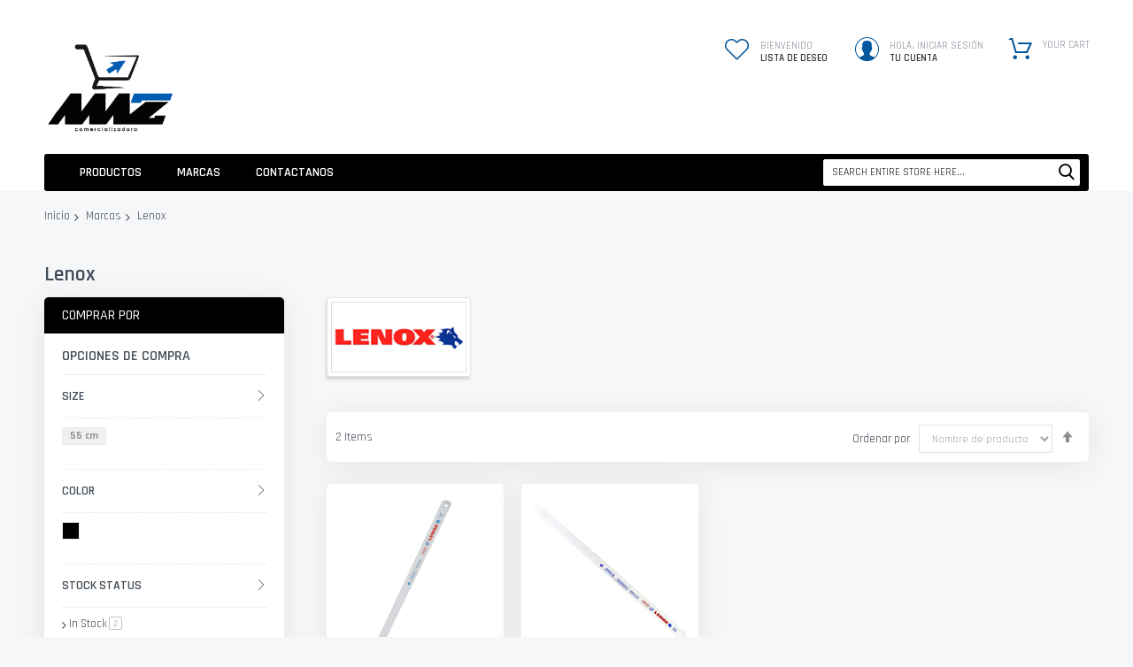

--- FILE ---
content_type: text/html; charset=UTF-8
request_url: https://comercializadoramaz.com/brand/lenox
body_size: 37578
content:
<!doctype html>
<html lang="es">
    <head >
        <script>
    var LOCALE = 'es\u002DMX';
    var BASE_URL = 'https\u003A\u002F\u002Fcomercializadoramaz.com\u002F';
    var require = {
        'baseUrl': 'https\u003A\u002F\u002Fcomercializadoramaz.com\u002Fstatic\u002Fversion1757579977\u002Ffrontend\u002FCodazon\u002Funlimited_child\u002Fes_MX'
    };</script>        <meta charset="utf-8"/>
<meta name="title" content="Lenox"/>
<meta name="robots" content="INDEX,FOLLOW"/>
<meta name="viewport" content="width=device-width, initial-scale=1"/>
<meta name="format-detection" content="telephone=no"/>
<meta property="og:url" content="https://comercializadoramaz.com/brand/lenox"/>
<meta property="og:type" content="article"/>
<meta property="og:title" content="Lenox"/>
<meta property="og:image" content="https://comercializadoramaz.com/media/codazon_cache/brand/400x400/Marcas/lenox_1.png"/>
<title>Lenox</title>
<link  rel="stylesheet" type="text/css"  media="all" href="//fonts.googleapis.com/css?family=Pacifico:200,200italic,300,300italic,400,400italic,500,500italic,600,600italic,700,700italic,800,800italic,900,900italic|Rajdhani:200,200italic,300,300italic,400,400italic,500,500italic,600,600italic,700,700italic,800,800italic,900,900italic&subset=latin,cyrillic-ext,cyrillic,greek-ext,greek,vietnamese,latin-ext&display=swap" />
<link  rel="stylesheet" type="text/css"  media="all" href="https://comercializadoramaz.com/static/version1757579977/frontend/Codazon/unlimited_child/es_MX/css/styles-m.css" />
<link  rel="stylesheet" type="text/css"  media="all" href="https://comercializadoramaz.com/static/version1757579977/frontend/Codazon/unlimited_child/es_MX/jquery/uppy/dist/uppy-custom.css" />
<link  rel="stylesheet" type="text/css"  media="all" href="https://comercializadoramaz.com/static/version1757579977/frontend/Codazon/unlimited_child/es_MX/StripeIntegration_Payments/css/wallets.css" />
<link  rel="stylesheet" type="text/css"  media="all" href="https://comercializadoramaz.com/static/version1757579977/frontend/Codazon/unlimited_child/es_MX/mage/gallery/gallery.css" />
<link  rel="stylesheet" type="text/css"  media="all" href="https://comercializadoramaz.com/static/version1757579977/frontend/Codazon/unlimited_child/es_MX/Codazon_Shopbybrandpro/css/bootstrap.min.css" />
<link  rel="stylesheet" type="text/css"  media="screen and (min-width: 768px)" href="https://comercializadoramaz.com/static/version1757579977/frontend/Codazon/unlimited_child/es_MX/css/styles-l.css" />
<link  rel="stylesheet" type="text/css"  media="all" href="https://comercializadoramaz.com/static/version1757579977/frontend/Codazon/unlimited_child/es_MX/css/fontawesome/fontawesome-all.css" />
<link  rel="stylesheet" type="text/css"  media="all" href="https://comercializadoramaz.com/static/version1757579977/frontend/Codazon/unlimited_child/es_MX/css/owlcarousel/owl.carousel.min.css" />
<script  type="text/javascript"  src="https://comercializadoramaz.com/static/version1757579977/frontend/Codazon/unlimited_child/es_MX/requirejs/require.js"></script>
<script  type="text/javascript"  src="https://comercializadoramaz.com/static/version1757579977/frontend/Codazon/unlimited_child/es_MX/mage/requirejs/mixins.js"></script>
<script  type="text/javascript"  src="https://comercializadoramaz.com/static/version1757579977/frontend/Codazon/unlimited_child/es_MX/requirejs-config.js"></script>
<link  rel="canonical" href="https://comercializadoramaz.com/brand/lenox" />
<link  rel="icon" type="image/x-icon" href="https://comercializadoramaz.com/media/favicon/default/Captura_de_Pantalla_2021-01-07_a_la_s_1.28.05.png" />
<link  rel="shortcut icon" type="image/x-icon" href="https://comercializadoramaz.com/media/favicon/default/Captura_de_Pantalla_2021-01-07_a_la_s_1.28.05.png" />
<link  rel="stylesheet" type="text/css"  media="all" href="{{MEDIA_URL}}styles.css" />


<!-- Google tag (gtag.js) -->
<script async src="https://www.googletagmanager.com/gtag/js?id=G-MBZ6LXG65Q"></script>
<script>
  window.dataLayer = window.dataLayer || [];
  function gtag(){dataLayer.push(arguments);}
  gtag('js', new Date());

  gtag('config', 'G-MBZ6LXG65Q');
</script>        <script id="codazon-global-config"  nonce="bjZhYXZobndkaGJmNHFmM2h3Nm5jMm8wdmE2NHlvbGM=">var codazon={"now":"2025-11-03 22:32:53","dateTimeUrl":"https:\/\/comercializadoramaz.com\/themelayoutpro\/ajax\/datetime\/","checkoutUrl":"https:\/\/comercializadoramaz.com\/checkout\/","enableStikyMenu":false,"alignVerMenuHeight":true,"customerDataUrl":"https:\/\/comercializadoramaz.com\/customer\/section\/load\/?sections=customer&update_section_id=0","numCtrlSeletor":".cart.item input[type=\"number\"], .block-minicart input[type=\"number\"]","rtl":false}</script><link id="cdz-header-css" rel="stylesheet" type="text/css" media="all" href="//comercializadoramaz.com/media/codazon/themelayout/header/Header-Style-03-ComerMAZ/header-styles.css?version=64e0a49a11bf3" /><link id="cdz-footer-css" rel="stylesheet" type="text/css" media="all" href="//comercializadoramaz.com/media/codazon/themelayout/footer/Footer-Style-07-ComerMaz/footer-styles.css?version=64e0a4e61ae44" /><link id="cdz-maincontent-css" rel="stylesheet" type="text/css" media="all" href="//comercializadoramaz.com/media/codazon/themelayout/main/Ellectronic - MAZ/main-styles.css?version=68e1a5bf0ab63" /><script  nonce="bjZhYXZobndkaGJmNHFmM2h3Nm5jMm8wdmE2NHlvbGM=">var windowLoaded=false;window.addEventListener('load',function(){windowLoaded=true;},true);require(['jquery'],function($){require(['Codazon_ThemeLayoutPro/js/material-theme']);function loadCSSLinks(){require(['mage/cookies'],function(){var styles=["https:\/\/comercializadoramaz.com\/static\/version1757579977\/frontend\/Codazon\/unlimited_child\/es_MX\/mage\/calendar.css","https:\/\/comercializadoramaz.com\/static\/version1757579977\/frontend\/Codazon\/unlimited_child\/es_MX\/css\/animate\/animate.css"],cookieName='css_first_load';if($.cookie(cookieName)){var t=200;}else{var date=new Date(),t=5000;date.setTime(date.getTime()+(8640000000));$.cookie(cookieName,'1',{path:'/',expires:date});}
setTimeout(function(){$.each(styles,function(i,styleFile){$('head').prepend('<'+'link rel="stylesheet" type="text/css" media="all" href="'+styleFile+'" >');});$('head').prepend('<'+'link rel="stylesheet" type="text/css" media="print" href="https://comercializadoramaz.com/static/version1757579977/frontend/Codazon/unlimited_child/es_MX/css/print.css" >');},t);});}
windowLoaded?loadCSSLinks():$(window).on('load',loadCSSLinks);var updateTimeout=false;$('body').on('contentUpdated',function(){if(updateTimeout)clearTimeout(updateTimeout);require(['mage/apply/main'],function(mage){if(mage){updateTimeout=setTimeout(function(){mage.apply();},200)};});});});</script><script  nonce="bjZhYXZobndkaGJmNHFmM2h3Nm5jMm8wdmE2NHlvbGM=">if(typeof window.checkout=='undefined'){window.checkout={"shoppingCartUrl":"https:\/\/comercializadoramaz.com\/checkout\/cart\/","checkoutUrl":"https:\/\/comercializadoramaz.com\/checkout\/","updateItemQtyUrl":"https:\/\/comercializadoramaz.com\/checkout\/sidebar\/updateItemQty\/","removeItemUrl":"https:\/\/comercializadoramaz.com\/checkout\/sidebar\/removeItem\/","imageTemplate":"Magento_Catalog\/product\/image_with_borders","baseUrl":"https:\/\/comercializadoramaz.com\/","minicartMaxItemsVisible":5,"websiteId":"1","maxItemsToDisplay":10,"storeId":"1","storeGroupId":"1","customerLoginUrl":"https:\/\/comercializadoramaz.com\/customer\/account\/login\/referer\/aHR0cHM6Ly9jb21lcmNpYWxpemFkb3JhbWF6LmNvbS9icmFuZC9sZW5veA~~\/","isRedirectRequired":false,"autocomplete":"off","captcha":{"user_login":{"isCaseSensitive":false,"imageHeight":50,"imageSrc":"","refreshUrl":"https:\/\/comercializadoramaz.com\/captcha\/refresh\/","isRequired":false,"timestamp":1762209173}}};}</script> <script  nonce="bjZhYXZobndkaGJmNHFmM2h3Nm5jMm8wdmE2NHlvbGM=">(function(){var config={config:{mixins:{'Magento_Catalog/js/catalog-add-to-cart':{'Codazon_ShoppingCartPro/js/catalog-add-to-cart':true}}}};require.config(config);})();var ajaxShoppingCart={"optionUrl":"https:\/\/comercializadoramaz.com\/quickview\/index\/view\/ajaxcart_option\/1\/","miniCartStyle":2,"popupId":"cdz-minicart-popup","minicartMaxItemsVisible":2};</script><script  nonce="bjZhYXZobndkaGJmNHFmM2h3Nm5jMm8wdmE2NHlvbGM=">(function(){var config={map:{'*':{'mage/dataPost':'Codazon_ShoppingCartPro/js/ajax-post','defaultMageDataPost':'mage/dataPost'}}};require.config(config);})();var cdzAjaxPost={"updateMsgUrl":"https:\/\/comercializadoramaz.com\/customer\/section\/load\/?sections=messages&update_section_id=true","replacedActions":{"wishlist\/index\/add":"https:\/\/comercializadoramaz.com\/ajaxpost\/product_wishlist\/add\/","wishlist\/index\/remove":"https:\/\/comercializadoramaz.com\/ajaxpost\/product_wishlist\/remove\/","wishlist\/index\/fromcart":"https:\/\/comercializadoramaz.com\/ajaxpost\/product_wishlist\/fromcart\/","ajaxpost\/product_wishlist\/moveallfromcart":"https:\/\/comercializadoramaz.com\/ajaxpost\/product_wishlist\/moveallfromcart\/","catalog\/product_compare\/add":"https:\/\/comercializadoramaz.com\/ajaxpost\/product_compare\/add\/","catalog\/product_compare\/remove":"https:\/\/comercializadoramaz.com\/ajaxpost\/product_compare\/remove\/","catalog\/product_compare\/clear":"https:\/\/comercializadoramaz.com\/ajaxpost\/product_compare\/clear\/"},"wishlistEmptyMsg":"No tienes productos en tu lista de deseo"};</script> <script type="text/x-magento-init">{"*":{"Magento_PageCache/js/form-key-provider":{"isPaginationCacheEnabled":0}}}</script>    </head>
    <body data-container="body"
          data-mage-init='{"loaderAjax": {}, "loader": { "icon": "https://comercializadoramaz.com/static/version1757579977/frontend/Codazon/unlimited_child/es_MX/images/loader-2.gif"}}'
        id="html-body" class="page-with-filter page-products categorypath- category-todos-los-productos catalog-category-view brands-index-view page-layout-2columns-left">
        <script type="text/x-magento-init">{"*":{"Magento_PageBuilder/js/widget-initializer":{"config":{"[data-content-type=\"slider\"][data-appearance=\"default\"]":{"Magento_PageBuilder\/js\/content-type\/slider\/appearance\/default\/widget":false},"[data-content-type=\"map\"]":{"Magento_PageBuilder\/js\/content-type\/map\/appearance\/default\/widget":false},"[data-content-type=\"row\"]":{"Magento_PageBuilder\/js\/content-type\/row\/appearance\/default\/widget":false},"[data-content-type=\"tabs\"]":{"Magento_PageBuilder\/js\/content-type\/tabs\/appearance\/default\/widget":false},"[data-content-type=\"slide\"]":{"Magento_PageBuilder\/js\/content-type\/slide\/appearance\/default\/widget":{"buttonSelector":".pagebuilder-slide-button","showOverlay":"hover","dataRole":"slide"}},"[data-content-type=\"banner\"]":{"Magento_PageBuilder\/js\/content-type\/banner\/appearance\/default\/widget":{"buttonSelector":".pagebuilder-banner-button","showOverlay":"hover","dataRole":"banner"}},"[data-content-type=\"buttons\"]":{"Magento_PageBuilder\/js\/content-type\/buttons\/appearance\/inline\/widget":false},"[data-content-type=\"products\"][data-appearance=\"carousel\"]":{"Magento_PageBuilder\/js\/content-type\/products\/appearance\/carousel\/widget":false}},"breakpoints":{"desktop":{"label":"Desktop","stage":true,"default":true,"class":"desktop-switcher","icon":"Magento_PageBuilder::css\/images\/switcher\/switcher-desktop.svg","conditions":{"min-width":"1024px"},"options":{"products":{"default":{"slidesToShow":"5"}}}},"tablet":{"conditions":{"max-width":"1024px","min-width":"768px"},"options":{"products":{"default":{"slidesToShow":"4"},"continuous":{"slidesToShow":"3"}}}},"mobile":{"label":"Mobile","stage":true,"class":"mobile-switcher","icon":"Magento_PageBuilder::css\/images\/switcher\/switcher-mobile.svg","media":"only screen and (max-width: 768px)","conditions":{"max-width":"768px","min-width":"640px"},"options":{"products":{"default":{"slidesToShow":"3"}}}},"mobile-small":{"conditions":{"max-width":"640px"},"options":{"products":{"default":{"slidesToShow":"2"},"continuous":{"slidesToShow":"1"}}}}}}}}</script> <div class="cookie-status-message" id="cookie-status"> The store will not work correctly when cookies are disabled.</div><script type="text&#x2F;javascript">document.querySelector("#cookie-status").style.display="none";</script><script type="text/x-magento-init">{"*":{"cookieStatus":{}}}</script> <script type="text/x-magento-init">{"*":{"mage/cookies":{"expires":null,"path":"\u002F","domain":".comercializadoramaz.com","secure":true,"lifetime":"86400"}}}</script> <noscript><div class="message global noscript"><div class="content"><p><strong>JavaScript seems to be disabled in your browser.</strong> <span> For the best experience on our site, be sure to turn on Javascript in your browser.</span></p></div></div></noscript> <script>window.cookiesConfig=window.cookiesConfig||{};window.cookiesConfig.secure=true;</script><script>require.config({map:{'*':{wysiwygAdapter:'mage/adminhtml/wysiwyg/tiny_mce/tinymceAdapter'}}});</script><script>require.config({paths:{googleMaps:'https\u003A\u002F\u002Fmaps.googleapis.com\u002Fmaps\u002Fapi\u002Fjs\u003Fv\u003D3.53\u0026key\u003D'},config:{'Magento_PageBuilder/js/utils/map':{style:'',},'Magento_PageBuilder/js/content-type/map/preview':{apiKey:'',apiKeyErrorMessage:'You\u0020must\u0020provide\u0020a\u0020valid\u0020\u003Ca\u0020href\u003D\u0027https\u003A\u002F\u002Fcomercializadoramaz.com\u002Fadminhtml\u002Fsystem_config\u002Fedit\u002Fsection\u002Fcms\u002F\u0023cms_pagebuilder\u0027\u0020target\u003D\u0027_blank\u0027\u003EGoogle\u0020Maps\u0020API\u0020key\u003C\u002Fa\u003E\u0020to\u0020use\u0020a\u0020map.'},'Magento_PageBuilder/js/form/element/map':{apiKey:'',apiKeyErrorMessage:'You\u0020must\u0020provide\u0020a\u0020valid\u0020\u003Ca\u0020href\u003D\u0027https\u003A\u002F\u002Fcomercializadoramaz.com\u002Fadminhtml\u002Fsystem_config\u002Fedit\u002Fsection\u002Fcms\u002F\u0023cms_pagebuilder\u0027\u0020target\u003D\u0027_blank\u0027\u003EGoogle\u0020Maps\u0020API\u0020key\u003C\u002Fa\u003E\u0020to\u0020use\u0020a\u0020map.'},}});</script><script>require.config({shim:{'Magento_PageBuilder/js/utils/map':{deps:['googleMaps']}}});</script><div class="page-wrapper"><header class="page-header header-style-03"><div class="container sticky-menu js-sticky-menu"><div class="panel wrapper"><div class="panel header"><ul class="header links visible-xs"><li><a href="https://comercializadoramaz.com/customer/account/" id="idMAlhSvja" >Mi cuenta</a></li><!-- link --><li class="link wishlist" data-bind="scope: 'wishlist'"><a class="cdz-top-link" href="https://comercializadoramaz.com/wishlist/"><span class="label">Mi lista de deseo <!-- ko if: wishlist().counter --> (<span data-bind="text: wishlist().counter" class="counter qty"></span>) <!-- /ko --></span></a></li> <script type="text/x-magento-init">{"*":{"Magento_Ui/js/core/app":{"components":{"wishlist":{"component":"Magento_Wishlist/js/view/wishlist"}}}}}</script><li class="link authorization-link" data-label="or"><a href="https://comercializadoramaz.com/customer/account/login/referer/aHR0cHM6Ly9jb21lcmNpYWxpemFkb3JhbWF6LmNvbS9icmFuZC9sZW5veA~~/" >Iniciar sesión</a></li><li class="item link compare" data-bind="scope: 'compareProducts'" data-role="compare-products-link"><a class="action compare" title="Comparar" data-bind="attr: {'href': compareProducts().listUrl}" > Comparar <!-- ko if: compareProducts().countCaption --><span class="counter qty" data-bind="text: '(' + compareProducts().countCaption + ')'"></span> <!-- /ko --></a></li> <script type="text/x-magento-init">{"[data-role=compare-products-link]":{"Magento_Ui/js/core/app":{"components":{"compareProducts":{"component":"Magento_Catalog\/js\/view\/compare-products"}}}}}</script><li class="greet welcome" data-bind="scope: 'customer'"><!-- ko if: customer().fullname --><span class="logged-in" data-bind="text: new String('Welcome, %1!'). replace('%1', customer().fullname)"></span> <!-- /ko --><!-- ko ifnot: customer().fullname --><span class="not-logged-in" data-bind="text: 'Bienvenido'"></span> <!-- /ko --></li> <script type="text/x-magento-init">{"*":{"Magento_Ui/js/core/app":{"components":{"customer":{"component":"Magento_Customer/js/view/customer"}}}}}</script><li><a href="https://comercializadoramaz.com/customer/account/create/" id="idPGZGK1vz" >Create an Account</a></li></ul><a class="action skip contentarea" href="#contentarea"><span> Skip to Content</span></a><div class="row"><div class="col-sm-8 header-panel-left"> <span data-action="toggle-nav" class="action nav-toggle"><span>Toggle Nav</span></span> <a class="logo" href="https://comercializadoramaz.com/" title=""><img class="main-logo hidden-xs" src="https://comercializadoramaz.com/media/logo/stores/1/LOGO_COMERCIALIZADORA_MAZ.png" alt="" width="150" /><img class="small-logo visible-xs" src="https://comercializadoramaz.com/media/logo/stores/1/LOGO_COMERCIALIZADORA_MAZ.png" alt="" /></a></div><div class="col-sm-16 header-panel-right"><ul class="header features-links items hidden-xs"><!-- link style 02 --><li class="link wishlist"><div class="cdz-dropdown" data-role="cdz-dropdown"><a class="cdz-dd-trigger" data-role="cdz-dd-trigger" data-bind="scope: 'wishlist'" href="javascript:void(0)" id="top-wishlist"><span class="text-underlink">Bienvenido</span> <span class="text-uppercase"> Lista de deseo</span></a> <div class="cdz-dd-content wl-drop-menu" data-role="cdz-dd-content"><div class="cdz-dd-content-inner nice-scroll"><div class="mini-list"><div class="block-top"><div class="block-title"><strong>Primero inicia sesión</strong></div></div><div class="block-content"><!-- login dropdown style 01 --><div class="block-customer-login"><div class="block-content" aria-labelledby="block-customer-login-heading"><form name="loginForm" action="https://comercializadoramaz.com/customer/account/loginPost/referer/aHR0cHM6Ly9jb21lcmNpYWxpemFkb3JhbWF6LmNvbS9icmFuZC9sZW5veA~~/" method="post" data-mage-init='{"themewidgets":{"codazon.customValidation": {}}}'><input name="form_key" type="hidden" value="NzIXaPBIOAWxKacc" /><div class="field email required"><label class="label"><span>Email</span></label> <div class="control"><input name="login[username]" value="" autocomplete="off" type="email" class="input-text" title="Email" data-mage-init='{"mage/trim-input":{}}' data-validate="{required:true, 'validate-email':true}"></div></div><div class="field password required"><label for="pass"><span>Password</span></label> <div class="control"><input name="login[password]" type="password" autocomplete="off" class="input-text" title="Password" data-validate="{required:true}"></div></div><div data-mage-init='{"themewidgets":{"codazon.ajaxcontent": {"ajaxUrl": "https://comercializadoramaz.com/themelayoutpro/ajax/captcha/", "cache": false, "handle": "append" }}}'></div><div class="actions-toolbar"><div class="primary"><button type="submit" class="action login primary" name="send"><span>Iniciar sesión</span></button></div><div class="secondary"><a class="action remind" href="https://comercializadoramaz.com/customer/account/forgotpassword/"><span>Forgot Your Password?</span></a></div></div></form></div><div class="info-summary-bottom"><p class="secondary"><span class="create-account-question">Nuevo cliente?</span> <a class="create-account-link" href="https://comercializadoramaz.com/customer/account/create/">Empieza aqui</a></p></div></div></div></div></div></div></div></li> <script type="text/x-magento-init">{"*":{"Magento_Ui/js/core/app":{"components":{"wishlist":{"component":"Magento_Wishlist/js/view/wishlist"}}}}}</script><!-- authorization style 01 --><li class="authorization-link authorization-style-01"><div class="account-wrapper"><a href="javascript:;" class="account-trigger cdz-top-link" data-sidebartrigger='{"side": "right"}'><span class="text-underlink">Hola, Iniciar sesión</span> <span class="text-uppercase">Tu cuenta</span></a></div></li><li class="cart-link"><!-- minicart --><div class="minicart-wrapper" id="desk_cart-wrapper"><div class="cdz-dropdown" data-role="cdz-dropdown"><a href="https://comercializadoramaz.com/checkout/cart/" data-role="cdz-dd-trigger" class="action showcart cdz-dd-trigger cdz-top-link" data-bind="scope: 'minicart_content'" data-block="minicart"><span class="text">Your Cart</span> <span data-bind="html: getCartParam('subtotal'), css: 'cart-subtotal'"></span> <span class="counter qty empty" data-bind="css: { empty: !!getCartParam('summary_count') == false }, blockLoader: false"><span class="counter-number"><!-- ko text: getCartParam('summary_count') --><!-- /ko --></span> <span class="counter-label"><!-- ko if: getCartParam('summary_count') --><!-- ko text: getCartParam('summary_count') --><!-- /ko --><!-- ko i18n: 'items' --><!-- /ko --><!-- /ko --></span></span></a> <div class="cdz-dd-content" data-role="cdz-dd-content"><div class="cdz-dd-content-inner nice-scroll"><div class="block block-minicart empty" data-block="minicart" style="height: auto;"><div id="minicart-content-wrapper" data-bind="scope: 'minicart_content'"><!-- ko template: getTemplate() --><!-- /ko --></div></div></div></div></div></div><script>window.checkout={"shoppingCartUrl":"https:\/\/comercializadoramaz.com\/checkout\/cart\/","checkoutUrl":"https:\/\/comercializadoramaz.com\/checkout\/","updateItemQtyUrl":"https:\/\/comercializadoramaz.com\/checkout\/sidebar\/updateItemQty\/","removeItemUrl":"https:\/\/comercializadoramaz.com\/checkout\/sidebar\/removeItem\/","imageTemplate":"Magento_Catalog\/product\/image_with_borders","baseUrl":"https:\/\/comercializadoramaz.com\/","minicartMaxItemsVisible":5,"websiteId":"1","maxItemsToDisplay":10,"storeId":"1","storeGroupId":"1","customerLoginUrl":"https:\/\/comercializadoramaz.com\/customer\/account\/login\/referer\/aHR0cHM6Ly9jb21lcmNpYWxpemFkb3JhbWF6LmNvbS9icmFuZC9sZW5veA~~\/","isRedirectRequired":false,"autocomplete":"off","captcha":{"user_login":{"isCaseSensitive":false,"imageHeight":50,"imageSrc":"","refreshUrl":"https:\/\/comercializadoramaz.com\/captcha\/refresh\/","isRequired":false,"timestamp":1762209173}}}</script><script type="text/x-magento-init">{"[data-block='minicart']":{"Magento_Ui/js/core/app":{"components":{"minicart_content":{"children":{"subtotal.container":{"children":{"subtotal":{"children":{"subtotal.totals":{"config":{"display_cart_subtotal_incl_tax":0,"display_cart_subtotal_excl_tax":1,"template":"Magento_Tax\/checkout\/minicart\/subtotal\/totals"},"children":{"subtotal.totals.msrp":{"component":"Magento_Msrp\/js\/view\/checkout\/minicart\/subtotal\/totals","config":{"displayArea":"minicart-subtotal-hidden","template":"Magento_Msrp\/checkout\/minicart\/subtotal\/totals"}}},"component":"Magento_Tax\/js\/view\/checkout\/minicart\/subtotal\/totals"}},"component":"uiComponent","config":{"template":"Magento_Checkout\/minicart\/subtotal"}}},"component":"uiComponent","config":{"displayArea":"subtotalContainer"}},"item.renderer":{"component":"Magento_Checkout\/js\/view\/cart-item-renderer","config":{"displayArea":"defaultRenderer","template":"Magento_Checkout\/minicart\/item\/default"},"children":{"item.image":{"component":"Magento_Catalog\/js\/view\/image","config":{"template":"Magento_Catalog\/product\/image","displayArea":"itemImage"}},"checkout.cart.item.price.sidebar":{"component":"uiComponent","config":{"template":"Magento_Checkout\/minicart\/item\/price","displayArea":"priceSidebar"}}}},"extra_info":{"component":"uiComponent","config":{"displayArea":"extraInfo"}},"promotion":{"component":"uiComponent","config":{"displayArea":"promotion"}}},"config":{"itemRenderer":{"default":"defaultRenderer","simple":"defaultRenderer","virtual":"defaultRenderer"},"template":"Magento_Checkout\/minicart\/content"},"component":"Magento_Checkout\/js\/view\/minicart"}},"types":[]}},"*":{"Magento_Ui/js/block-loader":"https://comercializadoramaz.com/static/version1757579977/frontend/Codazon/unlimited_child/es_MX/images/loader-1.gif"}}</script></li></ul></div><div id="header-panel-bottom" class="col-sm-24 header-panel-bottom cdz-fix-left row"><div class="col-sm-14 col-md-18 header-menu-wrap"><div id="desk_menu-container" class="hidden-xs pos_static"><nav class="cdz-navigation" data-action="navigation"><div class="cdz-menu no-loaded cdz-horizontal-menu cdz-translate" id="menu-12-6908e836c1dd1" data-mage-init='{"megamenu":{"dropdownEffect":"translate","type":0,"useAjaxMenu":1,"menu":"unlimited-electronic-main-menu","ajaxUrl":"https:\/\/comercializadoramaz.com\/megamenu\/index\/ajax\/","tabletLinkText":"\u003Cspan class=\"link-prefix\"\u003EGo to\u003C\/span\u003E \u003Cspan class=\"link-text\"\u003E%1\u003C\/span\u003E","pagingMenu":1}}'><ul class="groupmenu"><li class="item level0 level-top parent cat-tree no-full" ><a class="menu-link" href="#"><span>Productos</span></a> <ul class="cat-tree groupmenu-drop"><li class="level1 nav-1 item first parent"><a class="menu-link" href="https://comercializadoramaz.com/ferreteria.html" ><span>Ferreteria</span></a><ul class="level1 groupmenu-drop"><li class="level2 nav-1-1 item first parent"><a class="menu-link" href="https://comercializadoramaz.com/ferreteria/accesorios.html" ><span>Accesorios</span></a><ul class="level2 groupmenu-drop"><li class="level3 nav-1-1-1 item first"><a class="menu-link" href="https://comercializadoramaz.com/ferreteria/accesorios/manguera.html" ><span>Manguera</span></a></li><li class="level3 nav-1-1-2 item"><a class="menu-link" href="https://comercializadoramaz.com/ferreteria/accesorios/discos-y-accesorios.html" ><span>Discos, accesorios, Lijas</span></a></li><li class="level3 nav-1-1-3 item"><a class="menu-link" href="https://comercializadoramaz.com/ferreteria/accesorios/accesorio-de-medicion.html" ><span>Accesorio de Medición</span></a></li><li class="level3 nav-1-1-4 item"><a class="menu-link" href="https://comercializadoramaz.com/ferreteria/accesorios/accesorios-de-compresora.html" ><span>Accesorios de Compresora</span></a></li><li class="level3 nav-1-1-5 item"><a class="menu-link" href="https://comercializadoramaz.com/ferreteria/accesorios/broquero.html" ><span>Broquero</span></a></li><li class="level3 nav-1-1-6 item"><a class="menu-link" href="https://comercializadoramaz.com/ferreteria/accesorios/accesorios-para-atornillador.html" ><span>Accesorios para Atornillador</span></a></li><li class="level3 nav-1-1-7 item"><a class="menu-link" href="https://comercializadoramaz.com/ferreteria/accesorios/aceite-aditivo.html" ><span>Aceite Aditivo</span></a></li><li class="level3 nav-1-1-8 item"><a class="menu-link" href="https://comercializadoramaz.com/ferreteria/accesorios/barra-para-motosierra.html" ><span>Barra para motosierra</span></a></li><li class="level3 nav-1-1-9 item"><a class="menu-link" href="https://comercializadoramaz.com/ferreteria/accesorios/hilo-para-desmalezedoras.html" ><span>Hilo para desmalezedoras</span></a></li><li class="level3 nav-1-1-10 item"><a class="menu-link" href="https://comercializadoramaz.com/ferreteria/accesorios/cabezal-de-desbrozadora.html" ><span>Cabezal de desbrozadora</span></a></li><li class="level3 nav-1-1-11 item"><a class="menu-link" href="https://comercializadoramaz.com/ferreteria/accesorios/cuchilla-de-desbrazadora.html" ><span>Cuchilla de desbrazadora</span></a></li><li class="level3 nav-1-1-12 item"><a class="menu-link" href="https://comercializadoramaz.com/ferreteria/accesorios/cadena-para-motosierra.html" ><span>Cadena para motosierra</span></a></li><li class="level3 nav-1-1-13 item"><a class="menu-link" href="https://comercializadoramaz.com/ferreteria/accesorios/kit-de-servicio.html" ><span>Kit de servicio</span></a></li><li class="level3 nav-1-1-14 item"><a class="menu-link" href="https://comercializadoramaz.com/ferreteria/accesorios/correderas-con-extencion.html" ><span>Correderas con extencion</span></a></li><li class="level3 nav-1-1-15 item"><a class="menu-link" href="https://comercializadoramaz.com/ferreteria/accesorios/insecticida.html" ><span>Insecticida</span></a></li><li class="level3 nav-1-1-16 item"><a class="menu-link" href="https://comercializadoramaz.com/ferreteria/accesorios/ratoneras.html" ><span>Ratoneras</span></a></li><li class="level3 nav-1-1-17 item"><a class="menu-link" href="https://comercializadoramaz.com/ferreteria/accesorios/hilo-de-nylon-para-pesca.html" ><span>Hilo de nylon para pesca</span></a></li><li class="level3 nav-1-1-18 item"><a class="menu-link" href="https://comercializadoramaz.com/ferreteria/accesorios/plomadas.html" ><span>Plomadas</span></a></li><li class="level3 nav-1-1-19 item"><a class="menu-link" href="https://comercializadoramaz.com/ferreteria/accesorios/cepillo-de-hielo.html" ><span>Cepillo de hielo</span></a></li><li class="level3 nav-1-1-20 item"><a class="menu-link" href="https://comercializadoramaz.com/ferreteria/accesorios/mensula.html" ><span>Mensula</span></a></li><li class="level3 nav-1-1-21 item"><a class="menu-link" href="https://comercializadoramaz.com/ferreteria/accesorios/ratonera-madera.html" ><span>Ratonera madera</span></a></li><li class="level3 nav-1-1-22 item"><a class="menu-link" href="https://comercializadoramaz.com/ferreteria/accesorios/ratonera-metal.html" ><span>Ratonera Metal</span></a></li><li class="level3 nav-1-1-23 item"><a class="menu-link" href="https://comercializadoramaz.com/ferreteria/accesorios/aceite-lubricante.html" ><span>Aceite Lubricante</span></a></li><li class="level3 nav-1-1-24 item"><a class="menu-link" href="https://comercializadoramaz.com/ferreteria/accesorios/aceitera.html" ><span>Aceitera</span></a></li><li class="level3 nav-1-1-25 item"><a class="menu-link" href="https://comercializadoramaz.com/ferreteria/accesorios/diablos.html" ><span>Diablos</span></a></li><li class="level3 nav-1-1-26 item"><a class="menu-link" href="https://comercializadoramaz.com/ferreteria/accesorios/cinta-teflon.html" ><span>Cinta teflon</span></a></li><li class="level3 nav-1-1-27 item"><a class="menu-link" href="https://comercializadoramaz.com/ferreteria/accesorios/segueta-para-caladora.html" ><span>Segueta para caladora</span></a></li><li class="level3 nav-1-1-28 item"><a class="menu-link" href="https://comercializadoramaz.com/ferreteria/accesorios/arrancador.html" ><span>Arrancador</span></a></li><li class="level3 nav-1-1-29 item"><a class="menu-link" href="https://comercializadoramaz.com/ferreteria/accesorios/llave-de-esfera-o-bola.html" ><span>Llave de esfera o bola</span></a></li><li class="level3 nav-1-1-30 item"><a class="menu-link" href="https://comercializadoramaz.com/ferreteria/accesorios/espuma-desangrasante.html" ><span>Espuma desangrasante</span></a></li><li class="level3 nav-1-1-31 item"><a class="menu-link" href="https://comercializadoramaz.com/ferreteria/accesorios/autocle.html" ><span>Autocle</span></a></li><li class="level3 nav-1-1-32 item"><a class="menu-link" href="https://comercializadoramaz.com/ferreteria/accesorios/cuenta-bultos.html" ><span>Cuenta Bultos</span></a></li><li class="level3 nav-1-1-33 item"><a class="menu-link" href="https://comercializadoramaz.com/ferreteria/accesorios/caja-de-herramientas.html" ><span>Caja de Herramientas</span></a></li><li class="level3 nav-1-1-34 item"><a class="menu-link" href="https://comercializadoramaz.com/ferreteria/accesorios/conexion-valvula.html" ><span>Conexion valvula</span></a></li><li class="level3 nav-1-1-35 item"><a class="menu-link" href="https://comercializadoramaz.com/ferreteria/accesorios/parche-de-bicicletas.html" ><span>Parche de Bicicletas</span></a></li><li class="level3 nav-1-1-36 item"><a class="menu-link" href="https://comercializadoramaz.com/ferreteria/accesorios/piedra-para-afilar.html" ><span>Piedra para Afilar</span></a></li><li class="level3 nav-1-1-37 item"><a class="menu-link" href="https://comercializadoramaz.com/ferreteria/accesorios/pinza-de-presion.html" ><span>Pinza de presion</span></a></li><li class="level3 nav-1-1-38 item"><a class="menu-link" href="https://comercializadoramaz.com/ferreteria/accesorios/adaptador.html" ><span>Adaptador</span></a></li><li class="level3 nav-1-1-39 item"><a class="menu-link" href="https://comercializadoramaz.com/ferreteria/accesorios/juego-de-puntas.html" ><span>Juego de puntas</span></a></li><li class="level3 nav-1-1-40 item"><a class="menu-link" href="https://comercializadoramaz.com/ferreteria/accesorios/acoplador.html" ><span>Acoplador</span></a></li><li class="level3 nav-1-1-41 item"><a class="menu-link" href="https://comercializadoramaz.com/ferreteria/accesorios/calentador.html" ><span>Calentador</span></a></li><li class="level3 nav-1-1-42 item"><a class="menu-link" href="https://comercializadoramaz.com/ferreteria/accesorios/enfriador.html" ><span>Enfriador</span></a></li><li class="level3 nav-1-1-43 item"><a class="menu-link" href="https://comercializadoramaz.com/ferreteria/accesorios/carrito-multiusos.html" ><span>Carrito Multiusos</span></a></li><li class="level3 nav-1-1-44 item"><a class="menu-link" href="https://comercializadoramaz.com/ferreteria/accesorios/grapas.html" ><span>Grapas</span></a></li><li class="level3 nav-1-1-45 item"><a class="menu-link" href="https://comercializadoramaz.com/ferreteria/accesorios/gas-propelente-para-aerografos-de-pincel-aire.html" ><span>Gas Propelente Para Aerografos de Pincel Aire</span></a></li><li class="level3 nav-1-1-46 item"><a class="menu-link" href="https://comercializadoramaz.com/ferreteria/accesorios/iman.html" ><span>Iman</span></a></li><li class="level3 nav-1-1-47 item"><a class="menu-link" href="https://comercializadoramaz.com/ferreteria/accesorios/borlas.html" ><span>Borlas</span></a></li><li class="level3 nav-1-1-48 item"><a class="menu-link" href="https://comercializadoramaz.com/ferreteria/accesorios/manometro.html" ><span>Manometro</span></a></li><li class="level3 nav-1-1-49 item"><a class="menu-link" href="https://comercializadoramaz.com/ferreteria/accesorios/pistola-reforzada.html" ><span>Pistola reforzada</span></a></li><li class="level3 nav-1-1-50 item"><a class="menu-link" href="https://comercializadoramaz.com/ferreteria/accesorios/pistola-de-limpieza.html" ><span>Pistola de limpieza</span></a></li><li class="level3 nav-1-1-51 item"><a class="menu-link" href="https://comercializadoramaz.com/ferreteria/accesorios/pistola-calafateadora.html" ><span>Pistola calafateadora</span></a></li><li class="level3 nav-1-1-52 item"><a class="menu-link" href="https://comercializadoramaz.com/ferreteria/accesorios/pistola-de-alta-presion.html" ><span>Pistola de alta presión</span></a></li><li class="level3 nav-1-1-53 item"><a class="menu-link" href="https://comercializadoramaz.com/ferreteria/accesorios/pistola-de-retoque.html" ><span>Pistola de retoque</span></a></li><li class="level3 nav-1-1-54 item"><a class="menu-link" href="https://comercializadoramaz.com/ferreteria/accesorios/pistola-para-sand-blaster.html" ><span>Pistola para sand blaster</span></a></li><li class="level3 nav-1-1-55 item"><a class="menu-link" href="https://comercializadoramaz.com/ferreteria/accesorios/pistola-sopleteadora.html" ><span>Pistola sopleteadora</span></a></li><li class="level3 nav-1-1-56 item"><a class="menu-link" href="https://comercializadoramaz.com/ferreteria/accesorios/separador-de-aire-y-agua.html" ><span>Separador de aire y agua</span></a></li><li class="level3 nav-1-1-57 item"><a class="menu-link" href="https://comercializadoramaz.com/ferreteria/accesorios/vaso-de-plastico.html" ><span>Vaso de plástico</span></a></li><li class="level3 nav-1-1-58 item"><a class="menu-link" href="https://comercializadoramaz.com/ferreteria/accesorios/vaso-de-aluminio-reforzado.html" ><span>Vaso de aluminio reforzado</span></a></li><li class="level3 nav-1-1-59 item"><a class="menu-link" href="https://comercializadoramaz.com/ferreteria/accesorios/caja-para-herramientas.html" ><span>Caja para herramientas</span></a></li><li class="level3 nav-1-1-60 item"><a class="menu-link" href="https://comercializadoramaz.com/ferreteria/accesorios/cuchilla-de-repuesto.html" ><span>Cuchilla de repuesto para cepillo</span></a></li><li class="level3 nav-1-1-61 item"><a class="menu-link" href="https://comercializadoramaz.com/ferreteria/accesorios/mochila-para-herramientas.html" ><span>Mochila para Herramientas</span></a></li><li class="level3 nav-1-1-62 item"><a class="menu-link" href="https://comercializadoramaz.com/ferreteria/accesorios/prensa-de-banda.html" ><span>Prensa de banda</span></a></li><li class="level3 nav-1-1-63 item"><a class="menu-link" href="https://comercializadoramaz.com/ferreteria/accesorios/juego-de-abrazaderas-de-resorte.html" ><span>Juego de abrazaderas de resorte</span></a></li><li class="level3 nav-1-1-64 item"><a class="menu-link" href="https://comercializadoramaz.com/ferreteria/accesorios/berbiqui.html" ><span>berbiquí</span></a></li><li class="level3 nav-1-1-65 item"><a class="menu-link" href="https://comercializadoramaz.com/ferreteria/accesorios/juego-de-llaves-allen.html" ><span>Juego de llaves Allen</span></a></li><li class="level3 nav-1-1-66 item"><a class="menu-link" href="https://comercializadoramaz.com/ferreteria/accesorios/nudo-universal.html" ><span>Nudo universal</span></a></li><li class="level3 nav-1-1-67 item"><a class="menu-link" href="https://comercializadoramaz.com/ferreteria/accesorios/prensa-de-cadena.html" ><span>Prensa de cadena</span></a></li><li class="level3 nav-1-1-68 item"><a class="menu-link" href="https://comercializadoramaz.com/ferreteria/accesorios/separador-de-baleros.html" ><span>Separador de baleros</span></a></li><li class="level3 nav-1-1-69 item"><a class="menu-link" href="https://comercializadoramaz.com/ferreteria/accesorios/lima.html" ><span>Lima</span></a></li><li class="level3 nav-1-1-70 item"><a class="menu-link" href="https://comercializadoramaz.com/ferreteria/accesorios/cuchillas-de-repuesto.html" ><span>Cuchillas de repuesto</span></a></li><li class="level3 nav-1-1-71 item"><a class="menu-link" href="https://comercializadoramaz.com/ferreteria/accesorios/cinta-adhesiva.html" ><span>Cinta adhesiva</span></a></li><li class="level3 nav-1-1-72 item"><a class="menu-link" href="https://comercializadoramaz.com/ferreteria/accesorios/adhesivo-rapido-jeringa.html" ><span>Adhesivo rápido jeringa</span></a></li><li class="level3 nav-1-1-73 item"><a class="menu-link" href="https://comercializadoramaz.com/ferreteria/accesorios/pegamento-de-contacto.html" ><span>Pegamento de contacto</span></a></li><li class="level3 nav-1-1-74 item"><a class="menu-link" href="https://comercializadoramaz.com/ferreteria/accesorios/antiderrapante.html" ><span>Antiderrapante</span></a></li><li class="level3 nav-1-1-75 item"><a class="menu-link" href="https://comercializadoramaz.com/ferreteria/accesorios/lija-de-agua-papel.html" ><span>Lija de Agua/ Papel</span></a></li><li class="level3 nav-1-1-76 item"><a class="menu-link" href="https://comercializadoramaz.com/ferreteria/accesorios/tinta.html" ><span>Tinta</span></a></li><li class="level3 nav-1-1-77 item"><a class="menu-link" href="https://comercializadoramaz.com/ferreteria/accesorios/mariposa-para-tijera.html" ><span>Mariposa para tijera</span></a></li><li class="level3 nav-1-1-78 item"><a class="menu-link" href="https://comercializadoramaz.com/ferreteria/accesorios/carbones-para-maquinas-electricas.html" ><span>Carbones para maquinas electricas</span></a></li><li class="level3 nav-1-1-79 item"><a class="menu-link" href="https://comercializadoramaz.com/ferreteria/accesorios/encendedor.html" ><span>Encendedor</span></a></li><li class="level3 nav-1-1-80 item"><a class="menu-link" href="https://comercializadoramaz.com/ferreteria/accesorios/sella-puerta.html" ><span>Sella puerta</span></a></li><li class="level3 nav-1-1-81 item"><a class="menu-link" href="https://comercializadoramaz.com/ferreteria/accesorios/pichancha.html" ><span>PIchancha</span></a></li><li class="level3 nav-1-1-82 item"><a class="menu-link" href="https://comercializadoramaz.com/ferreteria/accesorios/pistola-de-gravedad.html" ><span>Pistola de gravedad</span></a></li><li class="level3 nav-1-1-83 item"><a class="menu-link" href="https://comercializadoramaz.com/ferreteria/accesorios/sello-mecanico.html" ><span>Sello mecanico</span></a></li><li class="level3 nav-1-1-84 item"><a class="menu-link" href="https://comercializadoramaz.com/ferreteria/accesorios/cople.html" ><span>Cople</span></a></li><li class="level3 nav-1-1-85 item"><a class="menu-link" href="https://comercializadoramaz.com/ferreteria/accesorios/refacciones-para-molino.html" ><span>Refacciones para molino</span></a></li><li class="level3 nav-1-1-86 item"><a class="menu-link" href="https://comercializadoramaz.com/ferreteria/accesorios/buril-de-cobalto.html" ><span>Buril de cobalto</span></a></li><li class="level3 nav-1-1-87 item"><a class="menu-link" href="https://comercializadoramaz.com/ferreteria/accesorios/mochila.html" ><span>Mochila</span></a></li><li class="level3 nav-1-1-88 item"><a class="menu-link" href="https://comercializadoramaz.com/ferreteria/accesorios/taquete-de-plastico.html" ><span>Taquete de plastico</span></a></li><li class="level3 nav-1-1-89 item"><a class="menu-link" href="https://comercializadoramaz.com/ferreteria/accesorios/cabeza-de-martillo.html" ><span>Cabeza de martillo</span></a></li><li class="level3 nav-1-1-90 item"><a class="menu-link" href="https://comercializadoramaz.com/ferreteria/accesorios/polea.html" ><span>Polea</span></a></li><li class="level3 nav-1-1-91 item"><a class="menu-link" href="https://comercializadoramaz.com/ferreteria/accesorios/rafia.html" ><span>Rafia</span></a></li><li class="level3 nav-1-1-92 item"><a class="menu-link" href="https://comercializadoramaz.com/ferreteria/accesorios/termo.html" ><span>Termo</span></a></li><li class="level3 nav-1-1-93 item"><a class="menu-link" href="https://comercializadoramaz.com/ferreteria/accesorios/segueta.html" ><span>Segueta</span></a></li><li class="level3 nav-1-1-94 item"><a class="menu-link" href="https://comercializadoramaz.com/ferreteria/accesorios/pigtail.html" ><span>Pigtail</span></a></li><li class="level3 nav-1-1-95 item"><a class="menu-link" href="https://comercializadoramaz.com/ferreteria/accesorios/regulador-2-vias.html" ><span>Regulador 2 vias</span></a></li><li class="level3 nav-1-1-96 item"><a class="menu-link" href="https://comercializadoramaz.com/ferreteria/accesorios/regulador-1-via.html" ><span>Regulador 1 via</span></a></li><li class="level3 nav-1-1-97 item"><a class="menu-link" href="https://comercializadoramaz.com/ferreteria/accesorios/chicote-para-vibrador.html" ><span>Chicote para vibrador</span></a></li><li class="level3 nav-1-1-98 item"><a class="menu-link" href="https://comercializadoramaz.com/ferreteria/accesorios/llanta.html" ><span>Llanta</span></a></li><li class="level3 nav-1-1-99 item"><a class="menu-link" href="https://comercializadoramaz.com/ferreteria/accesorios/timbre.html" ><span>Timbre</span></a></li><li class="level3 nav-1-1-100 item"><a class="menu-link" href="https://comercializadoramaz.com/ferreteria/accesorios/timbre-zumbador.html" ><span>Timbre Zumbador</span></a></li><li class="level3 nav-1-1-101 item"><a class="menu-link" href="https://comercializadoramaz.com/ferreteria/accesorios/martelina.html" ><span>Martelina</span></a></li><li class="level3 nav-1-1-102 item"><a class="menu-link" href="https://comercializadoramaz.com/ferreteria/accesorios/cera-crema-acrilica.html" ><span>Cera crema acrilica</span></a></li><li class="level3 nav-1-1-103 item"><a class="menu-link" href="https://comercializadoramaz.com/ferreteria/accesorios/segueta-sierra-sable.html" ><span>Segueta sierra sable</span></a></li><li class="level3 nav-1-1-104 item"><a class="menu-link" href="https://comercializadoramaz.com/ferreteria/accesorios/juego-de-boquillas-para-pistolas-de-calor.html" ><span>Juego de boquillas para pistolas de calor</span></a></li><li class="level3 nav-1-1-105 item"><a class="menu-link" href="https://comercializadoramaz.com/ferreteria/accesorios/porta-taladro.html" ><span>Porta taladro</span></a></li><li class="level3 nav-1-1-106 item"><a class="menu-link" href="https://comercializadoramaz.com/ferreteria/accesorios/segueta-biometalica.html" ><span>Segueta biometalica</span></a></li><li class="level3 nav-1-1-107 item"><a class="menu-link" href="https://comercializadoramaz.com/ferreteria/accesorios/cera-o-crema-para-zapatos.html" ><span>Cera o crema para zapatos</span></a></li><li class="level3 nav-1-1-108 item"><a class="menu-link" href="https://comercializadoramaz.com/ferreteria/accesorios/prensa-para-soldar.html" ><span>Prensa para soldar</span></a></li><li class="level3 nav-1-1-109 item"><a class="menu-link" href="https://comercializadoramaz.com/ferreteria/accesorios/escofina-rotativa.html" ><span>Escofina Rotativa</span></a></li><li class="level3 nav-1-1-110 item"><a class="menu-link" href="https://comercializadoramaz.com/ferreteria/accesorios/planitlla-para-perforacion.html" ><span>Planitlla para perforacion</span></a></li><li class="level3 nav-1-1-111 item"><a class="menu-link" href="https://comercializadoramaz.com/ferreteria/accesorios/rayador-de-metal.html" ><span>Rayador de metal</span></a></li><li class="level3 nav-1-1-112 item"><a class="menu-link" href="https://comercializadoramaz.com/ferreteria/accesorios/grillete-para-cable.html" ><span>Grillete para cable</span></a></li><li class="level3 nav-1-1-113 item"><a class="menu-link" href="https://comercializadoramaz.com/ferreteria/accesorios/gancho-para-jalar.html" ><span>Gancho para jalar</span></a></li><li class="level3 nav-1-1-114 item"><a class="menu-link" href="https://comercializadoramaz.com/ferreteria/accesorios/carpa-para-jardin.html" ><span>Carpa para jardin</span></a></li><li class="level3 nav-1-1-115 item"><a class="menu-link" href="https://comercializadoramaz.com/ferreteria/accesorios/abrazadera-si-fin.html" ><span>Abrazadera si fin</span></a></li><li class="level3 nav-1-1-116 item"><a class="menu-link" href="https://comercializadoramaz.com/ferreteria/accesorios/iman-cinta.html" ><span>Iman Cinta</span></a></li><li class="level3 nav-1-1-117 item"><a class="menu-link" href="https://comercializadoramaz.com/ferreteria/accesorios/porta-herramientas.html" ><span>Porta/herramientas</span></a></li><li class="level3 nav-1-1-118 item"><a class="menu-link" href="https://comercializadoramaz.com/ferreteria/accesorios/soporte-para-guia.html" ><span>Soporte para guia</span></a></li><li class="level3 nav-1-1-119 item"><a class="menu-link" href="https://comercializadoramaz.com/ferreteria/accesorios/corredera-para-cortadora.html" ><span>Corredera para cortadora</span></a></li><li class="level3 nav-1-1-120 item"><a class="menu-link" href="https://comercializadoramaz.com/ferreteria/accesorios/repuesto-de-cuchilla.html" ><span>Repuesto de cuchilla</span></a></li><li class="level3 nav-1-1-121 item"><a class="menu-link" href="https://comercializadoramaz.com/ferreteria/accesorios/crucetas.html" ><span>Crucetas</span></a></li><li class="level3 nav-1-1-122 item"><a class="menu-link" href="https://comercializadoramaz.com/ferreteria/accesorios/bomba-de-aire-manual.html" ><span>Bomba de aire manual</span></a></li><li class="level3 nav-1-1-123 item"><a class="menu-link" href="https://comercializadoramaz.com/ferreteria/accesorios/candado-de-seguridad.html" ><span>Candado de seguridad</span></a></li><li class="level3 nav-1-1-124 item"><a class="menu-link" href="https://comercializadoramaz.com/ferreteria/accesorios/antipanico.html" ><span>Antipanico</span></a></li><li class="level3 nav-1-1-125 item"><a class="menu-link" href="https://comercializadoramaz.com/ferreteria/accesorios/tela-mosquitero.html" ><span>Tela mosquitero</span></a></li><li class="level3 nav-1-1-126 item"><a class="menu-link" href="https://comercializadoramaz.com/ferreteria/accesorios/llanta-para-carretilla.html" ><span>Llanta para carretilla</span></a></li><li class="level3 nav-1-1-127 item"><a class="menu-link" href="https://comercializadoramaz.com/ferreteria/accesorios/cuerda-para-instrumentos-musicales.html" ><span>Cuerda para instrumentos musicales</span></a></li><li class="level3 nav-1-1-128 item"><a class="menu-link" href="https://comercializadoramaz.com/ferreteria/accesorios/u-a-o-triangulo-para-tocar-guitarra.html" ><span>Uña o triangulo para tocar guitarra</span></a></li><li class="level3 nav-1-1-129 item"><a class="menu-link" href="https://comercializadoramaz.com/ferreteria/accesorios/brujula.html" ><span>Brujula</span></a></li><li class="level3 nav-1-1-130 item"><a class="menu-link" href="https://comercializadoramaz.com/ferreteria/accesorios/playo-virgen.html" ><span>Playo virgen</span></a></li><li class="level3 nav-1-1-131 item"><a class="menu-link" href="https://comercializadoramaz.com/ferreteria/accesorios/manguera-para-gas.html" ><span>Manguera para gas</span></a></li><li class="level3 nav-1-1-132 item"><a class="menu-link" href="https://comercializadoramaz.com/ferreteria/accesorios/sujetador-tipo-trinquete.html" ><span>Sujetador tipo trinquete</span></a></li><li class="level3 nav-1-1-133 item"><a class="menu-link" href="https://comercializadoramaz.com/ferreteria/accesorios/botador.html" ><span>Botador</span></a></li><li class="level3 nav-1-1-134 item"><a class="menu-link" href="https://comercializadoramaz.com/ferreteria/accesorios/rodaja.html" ><span>Rodaja</span></a></li><li class="level3 nav-1-1-135 item"><a class="menu-link" href="https://comercializadoramaz.com/ferreteria/accesorios/cutter.html" ><span>Cutter</span></a></li><li class="level3 nav-1-1-136 item"><a class="menu-link" href="https://comercializadoramaz.com/ferreteria/accesorios/tela-mosquitera.html" ><span>Tela mosquitera</span></a></li><li class="level3 nav-1-1-137 item"><a class="menu-link" href="https://comercializadoramaz.com/ferreteria/accesorios/cono-de-seguridad.html" ><span>Cono de seguridad</span></a></li><li class="level3 nav-1-1-138 item"><a class="menu-link" href="https://comercializadoramaz.com/ferreteria/accesorios/punzon-letras-y-numeros.html" ><span>Punzón letras y números</span></a></li><li class="level3 nav-1-1-139 item"><a class="menu-link" href="https://comercializadoramaz.com/ferreteria/accesorios/cinta-transparente.html" ><span>Cinta transparente</span></a></li><li class="level3 nav-1-1-140 item"><a class="menu-link" href="https://comercializadoramaz.com/ferreteria/accesorios/cartucho-para-estufa.html" ><span>Cartucho para estufa</span></a></li><li class="level3 nav-1-1-141 item last"><a class="menu-link" href="https://comercializadoramaz.com/ferreteria/accesorios/cuchillo-abatible.html" ><span>Cuchillo abatible</span></a></li></ul></li><li class="level2 nav-1-2 item parent"><a class="menu-link" href="https://comercializadoramaz.com/ferreteria/herramientas-manuales.html" ><span>Herramientas Manuales</span></a><ul class="level2 groupmenu-drop"><li class="level3 nav-1-2-1 item first parent"><a class="menu-link" href="https://comercializadoramaz.com/ferreteria/herramientas-manuales/remachadora.html" ><span>Remachadora</span></a><ul class="level3 groupmenu-drop"><li class="level4 nav-1-2-1-1 item first last"><a class="menu-link" href="https://comercializadoramaz.com/ferreteria/herramientas-manuales/remachadora/remaches.html" ><span>Remaches</span></a></li></ul></li><li class="level3 nav-1-2-2 item"><a class="menu-link" href="https://comercializadoramaz.com/ferreteria/herramientas-manuales/cincel.html" ><span>Cincel</span></a></li><li class="level3 nav-1-2-3 item"><a class="menu-link" href="https://comercializadoramaz.com/ferreteria/herramientas-manuales/desarmador.html" ><span>Desarmador</span></a></li><li class="level3 nav-1-2-4 item"><a class="menu-link" href="https://comercializadoramaz.com/ferreteria/herramientas-manuales/pinzas-para-joyero.html" ><span>Pinzas para joyero</span></a></li><li class="level3 nav-1-2-5 item"><a class="menu-link" href="https://comercializadoramaz.com/ferreteria/herramientas-manuales/tijeras-para-sastre.html" ><span>Tijeras Para Sastre</span></a></li><li class="level3 nav-1-2-6 item"><a class="menu-link" href="https://comercializadoramaz.com/ferreteria/herramientas-manuales/tijera-deshebrador.html" ><span>Tijera Deshebrador</span></a></li><li class="level3 nav-1-2-7 item"><a class="menu-link" href="https://comercializadoramaz.com/ferreteria/herramientas-manuales/tijera-escolar.html" ><span>Tijera Escolar</span></a></li><li class="level3 nav-1-2-8 item"><a class="menu-link" href="https://comercializadoramaz.com/ferreteria/herramientas-manuales/equipo-de-pesca.html" ><span>Equipo de Pesca</span></a></li><li class="level3 nav-1-2-9 item"><a class="menu-link" href="https://comercializadoramaz.com/ferreteria/herramientas-manuales/dados-para-matraca.html" ><span>Dados para matraca</span></a></li><li class="level3 nav-1-2-10 item"><a class="menu-link" href="https://comercializadoramaz.com/ferreteria/herramientas-manuales/molino.html" ><span>Molino</span></a></li><li class="level3 nav-1-2-11 item"><a class="menu-link" href="https://comercializadoramaz.com/ferreteria/herramientas-manuales/espatula.html" ><span>Espatula</span></a></li><li class="level3 nav-1-2-12 item"><a class="menu-link" href="https://comercializadoramaz.com/ferreteria/herramientas-manuales/tijera-oficina.html" ><span>Tijera Oficina</span></a></li><li class="level3 nav-1-2-13 item"><a class="menu-link" href="https://comercializadoramaz.com/ferreteria/herramientas-manuales/tijeras-bordador.html" ><span>Tijeras Bordador</span></a></li><li class="level3 nav-1-2-14 item"><a class="menu-link" href="https://comercializadoramaz.com/ferreteria/herramientas-manuales/tijera-hojalatero.html" ><span>Tijera Hojalatero</span></a></li><li class="level3 nav-1-2-15 item"><a class="menu-link" href="https://comercializadoramaz.com/ferreteria/herramientas-manuales/cutter.html" ><span>Cutter</span></a></li><li class="level3 nav-1-2-16 item"><a class="menu-link" href="https://comercializadoramaz.com/ferreteria/herramientas-manuales/martillos.html" ><span>Martillos</span></a></li><li class="level3 nav-1-2-17 item"><a class="menu-link" href="https://comercializadoramaz.com/ferreteria/herramientas-manuales/serrucho.html" ><span>Serrucho</span></a></li><li class="level3 nav-1-2-18 item"><a class="menu-link" href="https://comercializadoramaz.com/ferreteria/herramientas-manuales/basculas.html" ><span>Basculas</span></a></li><li class="level3 nav-1-2-19 item"><a class="menu-link" href="https://comercializadoramaz.com/ferreteria/herramientas-manuales/escaleras.html" ><span>Escaleras</span></a></li><li class="level3 nav-1-2-20 item"><a class="menu-link" href="https://comercializadoramaz.com/ferreteria/herramientas-manuales/plancha-para-vuncanizar.html" ><span>Plancha para vuncanizar</span></a></li><li class="level3 nav-1-2-21 item"><a class="menu-link" href="https://comercializadoramaz.com/ferreteria/herramientas-manuales/calibrador.html" ><span>Calibrador</span></a></li><li class="level3 nav-1-2-22 item"><a class="menu-link" href="https://comercializadoramaz.com/ferreteria/herramientas-manuales/trampa-para-animales.html" ><span>Trampa para animales</span></a></li><li class="level3 nav-1-2-23 item"><a class="menu-link" href="https://comercializadoramaz.com/ferreteria/herramientas-manuales/sacabocados.html" ><span>Sacabocados</span></a></li><li class="level3 nav-1-2-24 item"><a class="menu-link" href="https://comercializadoramaz.com/ferreteria/herramientas-manuales/arco-para-calar.html" ><span>Arco para calar</span></a></li><li class="level3 nav-1-2-25 item"><a class="menu-link" href="https://comercializadoramaz.com/ferreteria/herramientas-manuales/cortadora.html" ><span>Cortadora</span></a></li><li class="level3 nav-1-2-26 item"><a class="menu-link" href="https://comercializadoramaz.com/ferreteria/herramientas-manuales/cepillo.html" ><span>Cepillo</span></a></li><li class="level3 nav-1-2-27 item"><a class="menu-link" href="https://comercializadoramaz.com/ferreteria/herramientas-manuales/marro.html" ><span>Marro</span></a></li><li class="level3 nav-1-2-28 item"><a class="menu-link" href="https://comercializadoramaz.com/ferreteria/herramientas-manuales/cortapernos.html" ><span>Cortapernos</span></a></li><li class="level3 nav-1-2-29 item"><a class="menu-link" href="https://comercializadoramaz.com/ferreteria/herramientas-manuales/cortatubo.html" ><span>Cortatubo</span></a></li><li class="level3 nav-1-2-30 item"><a class="menu-link" href="https://comercializadoramaz.com/ferreteria/herramientas-manuales/gato-de-patin.html" ><span>Gato de Patin</span></a></li><li class="level3 nav-1-2-31 item"><a class="menu-link" href="https://comercializadoramaz.com/ferreteria/herramientas-manuales/juego-de-llaves.html" ><span>Juego de llaves</span></a></li><li class="level3 nav-1-2-32 item"><a class="menu-link" href="https://comercializadoramaz.com/ferreteria/herramientas-manuales/adaptador-angular.html" ><span>Adaptador Angular</span></a></li><li class="level3 nav-1-2-33 item"><a class="menu-link" href="https://comercializadoramaz.com/ferreteria/herramientas-manuales/cortador-de-tubo.html" ><span>Cortador de tubo</span></a></li><li class="level3 nav-1-2-34 item"><a class="menu-link" href="https://comercializadoramaz.com/ferreteria/herramientas-manuales/cortadora-de-azulejo.html" ><span>Cortadora de azulejo</span></a></li><li class="level3 nav-1-2-35 item"><a class="menu-link" href="https://comercializadoramaz.com/ferreteria/herramientas-manuales/destapaca-os.html" ><span>Destapacaños</span></a></li><li class="level3 nav-1-2-36 item"><a class="menu-link" href="https://comercializadoramaz.com/ferreteria/herramientas-manuales/diablo-de-plataforma.html" ><span>Diablo de plataforma</span></a></li><li class="level3 nav-1-2-37 item"><a class="menu-link" href="https://comercializadoramaz.com/ferreteria/herramientas-manuales/doblador-de-tubo-hibraulica.html" ><span>Doblador de tubo hibraulica</span></a></li><li class="level3 nav-1-2-38 item"><a class="menu-link" href="https://comercializadoramaz.com/ferreteria/herramientas-manuales/expansor-con-avellanador.html" ><span>Expansor con avellanador</span></a></li><li class="level3 nav-1-2-39 item"><a class="menu-link" href="https://comercializadoramaz.com/ferreteria/herramientas-manuales/inyector-de-grasa.html" ><span>Inyector de grasa</span></a></li><li class="level3 nav-1-2-40 item"><a class="menu-link" href="https://comercializadoramaz.com/ferreteria/herramientas-manuales/limas-para-joyero.html" ><span>Limas para joyero</span></a></li><li class="level3 nav-1-2-41 item"><a class="menu-link" href="https://comercializadoramaz.com/ferreteria/herramientas-manuales/matraca.html" ><span>Matraca</span></a></li><li class="level3 nav-1-2-42 item"><a class="menu-link" href="https://comercializadoramaz.com/ferreteria/herramientas-manuales/varilla-mezcladora.html" ><span>Varilla mezcladora</span></a></li><li class="level3 nav-1-2-43 item"><a class="menu-link" href="https://comercializadoramaz.com/ferreteria/herramientas-manuales/kit-de-pinceles-aerografo.html" ><span>Kit de pinceles aerógrafo</span></a></li><li class="level3 nav-1-2-44 item"><a class="menu-link" href="https://comercializadoramaz.com/ferreteria/herramientas-manuales/juegos-de-pinzas-y-desarmadores.html" ><span>Juegos de pinzas y desarmadores</span></a></li><li class="level3 nav-1-2-45 item"><a class="menu-link" href="https://comercializadoramaz.com/ferreteria/herramientas-manuales/autocle.html" ><span>Autocle</span></a></li><li class="level3 nav-1-2-46 item"><a class="menu-link" href="https://comercializadoramaz.com/ferreteria/herramientas-manuales/soporte-de-pistola-de-calor.html" ><span>Soporte de pistola de calor</span></a></li><li class="level3 nav-1-2-47 item"><a class="menu-link" href="https://comercializadoramaz.com/ferreteria/herramientas-manuales/soporte-de-esmeril.html" ><span>Soporte de Esmeril</span></a></li><li class="level3 nav-1-2-48 item"><a class="menu-link" href="https://comercializadoramaz.com/ferreteria/herramientas-manuales/soporte-de-taladro.html" ><span>Soporte de Taladro</span></a></li><li class="level3 nav-1-2-49 item"><a class="menu-link" href="https://comercializadoramaz.com/ferreteria/herramientas-manuales/juego-de-llaves-hexagonales.html" ><span>Juego de llaves hexagonales</span></a></li><li class="level3 nav-1-2-50 item"><a class="menu-link" href="https://comercializadoramaz.com/ferreteria/herramientas-manuales/extension-para-dado-cuadro.html" ><span>Extensión para dado cuadro</span></a></li><li class="level3 nav-1-2-51 item"><a class="menu-link" href="https://comercializadoramaz.com/ferreteria/herramientas-manuales/extractor-quijada-recta.html" ><span>Extractor quijada recta</span></a></li><li class="level3 nav-1-2-52 item"><a class="menu-link" href="https://comercializadoramaz.com/ferreteria/herramientas-manuales/juego-avellanador.html" ><span>Juego avellanador</span></a></li><li class="level3 nav-1-2-53 item"><a class="menu-link" href="https://comercializadoramaz.com/ferreteria/herramientas-manuales/llave-astriada.html" ><span>Llave astriada</span></a></li><li class="level3 nav-1-2-54 item"><a class="menu-link" href="https://comercializadoramaz.com/ferreteria/herramientas-manuales/llave-cadena.html" ><span>Llave cadena</span></a></li><li class="level3 nav-1-2-55 item"><a class="menu-link" href="https://comercializadoramaz.com/ferreteria/herramientas-manuales/llave-espa-ola.html" ><span>Llave española</span></a></li><li class="level3 nav-1-2-56 item"><a class="menu-link" href="https://comercializadoramaz.com/ferreteria/herramientas-manuales/llave-para-filtro.html" ><span>Llave para filtro</span></a></li><li class="level3 nav-1-2-57 item"><a class="menu-link" href="https://comercializadoramaz.com/ferreteria/herramientas-manuales/llave-mixta.html" ><span>Llave mixta</span></a></li><li class="level3 nav-1-2-58 item"><a class="menu-link" href="https://comercializadoramaz.com/ferreteria/herramientas-manuales/pinza-mecanico.html" ><span>Pinza mecánico</span></a></li><li class="level3 nav-1-2-59 item"><a class="menu-link" href="https://comercializadoramaz.com/ferreteria/herramientas-manuales/torquimetro.html" ><span>Torquímetro</span></a></li><li class="level3 nav-1-2-60 item"><a class="menu-link" href="https://comercializadoramaz.com/ferreteria/herramientas-manuales/cizalla.html" ><span>CIzalla</span></a></li><li class="level3 nav-1-2-61 item"><a class="menu-link" href="https://comercializadoramaz.com/ferreteria/herramientas-manuales/equipo-para-pintar.html" ><span>Equipo para pintar</span></a></li><li class="level3 nav-1-2-62 item"><a class="menu-link" href="https://comercializadoramaz.com/ferreteria/herramientas-manuales/tortilladora-industrial.html" ><span>Tortilladora Industrial</span></a></li><li class="level3 nav-1-2-63 item"><a class="menu-link" href="https://comercializadoramaz.com/ferreteria/herramientas-manuales/descornador.html" ><span>Descornador</span></a></li><li class="level3 nav-1-2-64 item"><a class="menu-link" href="https://comercializadoramaz.com/ferreteria/herramientas-manuales/polipasto.html" ><span>Polipasto</span></a></li><li class="level3 nav-1-2-65 item"><a class="menu-link" href="https://comercializadoramaz.com/ferreteria/herramientas-manuales/pinza-de-corte.html" ><span>Pinza de corte</span></a></li><li class="level3 nav-1-2-66 item"><a class="menu-link" href="https://comercializadoramaz.com/ferreteria/herramientas-manuales/tijeras-aviador.html" ><span>Tijeras aviador</span></a></li><li class="level3 nav-1-2-67 item"><a class="menu-link" href="https://comercializadoramaz.com/ferreteria/herramientas-manuales/sargento.html" ><span>Sargento</span></a></li><li class="level3 nav-1-2-68 item"><a class="menu-link" href="https://comercializadoramaz.com/ferreteria/herramientas-manuales/prensa-hidraulica.html" ><span>Prensa Hidraulica</span></a></li><li class="level3 nav-1-2-69 item"><a class="menu-link" href="https://comercializadoramaz.com/ferreteria/herramientas-manuales/prensa-de-banco.html" ><span>Prensa de banco</span></a></li><li class="level3 nav-1-2-70 item"><a class="menu-link" href="https://comercializadoramaz.com/ferreteria/herramientas-manuales/flejadora.html" ><span>Flejadora</span></a></li><li class="level3 nav-1-2-71 item"><a class="menu-link" href="https://comercializadoramaz.com/ferreteria/herramientas-manuales/kit-de-herramientas-relojero.html" ><span>Kit de herramientas relojero</span></a></li><li class="level3 nav-1-2-72 item"><a class="menu-link" href="https://comercializadoramaz.com/ferreteria/herramientas-manuales/gurbias.html" ><span>Gurbias</span></a></li><li class="level3 nav-1-2-73 item"><a class="menu-link" href="https://comercializadoramaz.com/ferreteria/herramientas-manuales/pinza-sacabocado.html" ><span>Pinza sacabocado</span></a></li><li class="level3 nav-1-2-74 item"><a class="menu-link" href="https://comercializadoramaz.com/ferreteria/herramientas-manuales/juego-de-panceta.html" ><span>Juego de panceta</span></a></li><li class="level3 nav-1-2-75 item"><a class="menu-link" href="https://comercializadoramaz.com/ferreteria/herramientas-manuales/afilador-para-broca.html" ><span>Afilador para broca</span></a></li><li class="level3 nav-1-2-76 item"><a class="menu-link" href="https://comercializadoramaz.com/ferreteria/herramientas-manuales/tornillo-de-banco.html" ><span>Tornillo de banco</span></a></li><li class="level3 nav-1-2-77 item"><a class="menu-link" href="https://comercializadoramaz.com/ferreteria/herramientas-manuales/tensor-de-quijada.html" ><span>Tensor de quijada</span></a></li><li class="level3 nav-1-2-78 item"><a class="menu-link" href="https://comercializadoramaz.com/ferreteria/herramientas-manuales/llave-inglesa.html" ><span>Llave inglesa</span></a></li><li class="level3 nav-1-2-79 item"><a class="menu-link" href="https://comercializadoramaz.com/ferreteria/herramientas-manuales/morsa-cruzada.html" ><span>Morsa cruzada</span></a></li><li class="level3 nav-1-2-80 item"><a class="menu-link" href="https://comercializadoramaz.com/ferreteria/herramientas-manuales/malacate-para-restirar.html" ><span>Malacate para restirar</span></a></li><li class="level3 nav-1-2-81 item"><a class="menu-link" href="https://comercializadoramaz.com/ferreteria/herramientas-manuales/pinza.html" ><span>Pinza</span></a></li><li class="level3 nav-1-2-82 item"><a class="menu-link" href="https://comercializadoramaz.com/ferreteria/herramientas-manuales/llave-perico.html" ><span>Llave Perico</span></a></li><li class="level3 nav-1-2-83 item"><a class="menu-link" href="https://comercializadoramaz.com/ferreteria/herramientas-manuales/machete-o-hacha.html" ><span>MACHETE O HACHA</span></a></li><li class="level3 nav-1-2-84 item"><a class="menu-link" href="https://comercializadoramaz.com/ferreteria/herramientas-manuales/juego-de-dados-y-matraca.html" ><span>Juego de dados y matraca</span></a></li><li class="level3 nav-1-2-85 item"><a class="menu-link" href="https://comercializadoramaz.com/ferreteria/herramientas-manuales/multiherramienta.html" ><span>Multiherramienta</span></a></li><li class="level3 nav-1-2-86 item"><a class="menu-link" href="https://comercializadoramaz.com/ferreteria/herramientas-manuales/juego-de-brocas-sierra.html" ><span>Juego de brocas sierra</span></a></li><li class="level3 nav-1-2-87 item"><a class="menu-link" href="https://comercializadoramaz.com/ferreteria/herramientas-manuales/tarraja.html" ><span>Tarraja</span></a></li><li class="level3 nav-1-2-88 item"><a class="menu-link" href="https://comercializadoramaz.com/ferreteria/herramientas-manuales/martillo-de-tapicero.html" ><span>Martillo de tapicero</span></a></li><li class="level3 nav-1-2-89 item"><a class="menu-link" href="https://comercializadoramaz.com/ferreteria/herramientas-manuales/barreta-y-grifa.html" ><span>Barreta y grifa</span></a></li><li class="level3 nav-1-2-90 item"><a class="menu-link" href="https://comercializadoramaz.com/ferreteria/herramientas-manuales/extractor-de-liquidos.html" ><span>Extractor de liquidos</span></a></li><li class="level3 nav-1-2-91 item"><a class="menu-link" href="https://comercializadoramaz.com/ferreteria/herramientas-manuales/despachador-de-cinta.html" ><span>Despachador de cinta</span></a></li><li class="level3 nav-1-2-92 item"><a class="menu-link" href="https://comercializadoramaz.com/ferreteria/herramientas-manuales/juego-de-desarmadores.html" ><span>Juego de desarmadores</span></a></li><li class="level3 nav-1-2-93 item"><a class="menu-link" href="https://comercializadoramaz.com/ferreteria/herramientas-manuales/pinza-de-presion.html" ><span>Pinza de presion</span></a></li><li class="level3 nav-1-2-94 item"><a class="menu-link" href="https://comercializadoramaz.com/ferreteria/herramientas-manuales/llave-para-plomero.html" ><span>Llave para plomero</span></a></li><li class="level3 nav-1-2-95 item"><a class="menu-link" href="https://comercializadoramaz.com/ferreteria/herramientas-manuales/pinza-de-mecanico.html" ><span>Pinza de mecánico</span></a></li><li class="level3 nav-1-2-96 item"><a class="menu-link" href="https://comercializadoramaz.com/ferreteria/herramientas-manuales/tenaza-para-azulejo.html" ><span>tenaza para azulejo</span></a></li><li class="level3 nav-1-2-97 item"><a class="menu-link" href="https://comercializadoramaz.com/ferreteria/herramientas-manuales/prensa-de-cadena.html" ><span>Prensa de cadena</span></a></li><li class="level3 nav-1-2-98 item last"><a class="menu-link" href="https://comercializadoramaz.com/ferreteria/herramientas-manuales/tijera-para-trasquilar.html" ><span>Tijera para trasquilar</span></a></li></ul></li><li class="level2 nav-1-3 item parent"><a class="menu-link" href="https://comercializadoramaz.com/ferreteria/herramienta-a-gasolina.html" ><span>Herramienta a Gasolina</span></a><ul class="level2 groupmenu-drop"><li class="level3 nav-1-3-1 item first"><a class="menu-link" href="https://comercializadoramaz.com/ferreteria/herramienta-a-gasolina/desbrozadora.html" ><span>Desbrozadora</span></a></li><li class="level3 nav-1-3-2 item"><a class="menu-link" href="https://comercializadoramaz.com/ferreteria/herramienta-a-gasolina/motor-a-gasolina.html" ><span>Motor a Gasolina</span></a></li><li class="level3 nav-1-3-3 item"><a class="menu-link" href="https://comercializadoramaz.com/ferreteria/herramienta-a-gasolina/generadores.html" ><span>Generadores</span></a></li><li class="level3 nav-1-3-4 item"><a class="menu-link" href="https://comercializadoramaz.com/ferreteria/herramienta-a-gasolina/bombas-de-gasolina.html" ><span>Bombas de Gasolina</span></a></li><li class="level3 nav-1-3-5 item"><a class="menu-link" href="https://comercializadoramaz.com/ferreteria/herramienta-a-gasolina/fumigadora.html" ><span>Fumigadora</span></a></li><li class="level3 nav-1-3-6 item"><a class="menu-link" href="https://comercializadoramaz.com/ferreteria/herramienta-a-gasolina/motobomba.html" ><span>Motobomba</span></a></li><li class="level3 nav-1-3-7 item"><a class="menu-link" href="https://comercializadoramaz.com/ferreteria/herramienta-a-gasolina/motoperforadoras.html" ><span>Motoperforadoras</span></a></li><li class="level3 nav-1-3-8 item last"><a class="menu-link" href="https://comercializadoramaz.com/ferreteria/herramienta-a-gasolina/hidrolavadora.html" ><span>Hidrolavadora</span></a></li></ul></li><li class="level2 nav-1-4 item parent"><a class="menu-link" href="https://comercializadoramaz.com/ferreteria/maquinas-electricas.html" ><span>Maquinas electricas</span></a><ul class="level2 groupmenu-drop"><li class="level3 nav-1-4-1 item first parent"><a class="menu-link" href="https://comercializadoramaz.com/ferreteria/maquinas-electricas/brocas-para-taladro.html" ><span>Accesorio para Taladro</span></a><ul class="level3 groupmenu-drop"><li class="level4 nav-1-4-1-1 item first"><a class="menu-link" href="https://comercializadoramaz.com/ferreteria/maquinas-electricas/brocas-para-taladro/broquero.html" ><span>Broquero</span></a></li><li class="level4 nav-1-4-1-2 item"><a class="menu-link" href="https://comercializadoramaz.com/ferreteria/maquinas-electricas/brocas-para-taladro/brocas.html" ><span>Brocas</span></a></li><li class="level4 nav-1-4-1-3 item"><a class="menu-link" href="https://comercializadoramaz.com/ferreteria/maquinas-electricas/brocas-para-taladro/puntas-para-taladro.html" ><span>Puntas para Taladro</span></a></li><li class="level4 nav-1-4-1-4 item"><a class="menu-link" href="https://comercializadoramaz.com/ferreteria/maquinas-electricas/brocas-para-taladro/kit-corta-circulos.html" ><span>Kit corta círculos</span></a></li><li class="level4 nav-1-4-1-5 item"><a class="menu-link" href="https://comercializadoramaz.com/ferreteria/maquinas-electricas/brocas-para-taladro/set-de-accesorios-para-pulir.html" ><span>Set de accesorios para pulir</span></a></li><li class="level4 nav-1-4-1-6 item"><a class="menu-link" href="https://comercializadoramaz.com/ferreteria/maquinas-electricas/brocas-para-taladro/accesorio-para-sierra-mini-taladro-y-esmeril.html" ><span>Accesorio para sierra mini taladro y esmeril</span></a></li><li class="level4 nav-1-4-1-7 item"><a class="menu-link" href="https://comercializadoramaz.com/ferreteria/maquinas-electricas/brocas-para-taladro/carda-o-copa.html" ><span>Carda o Copa</span></a></li><li class="level4 nav-1-4-1-8 item"><a class="menu-link" href="https://comercializadoramaz.com/ferreteria/maquinas-electricas/brocas-para-taladro/cepillo-para-taladro.html" ><span>Cepillo para taladro</span></a></li><li class="level4 nav-1-4-1-9 item last"><a class="menu-link" href="https://comercializadoramaz.com/ferreteria/maquinas-electricas/brocas-para-taladro/juego-de-puntas.html" ><span>Juego de puntas</span></a></li></ul></li><li class="level3 nav-1-4-2 item parent"><a class="menu-link" href="https://comercializadoramaz.com/ferreteria/maquinas-electricas/mototool.html" ><span>Mototool</span></a><ul class="level3 groupmenu-drop"><li class="level4 nav-1-4-2-1 item first"><a class="menu-link" href="https://comercializadoramaz.com/ferreteria/maquinas-electricas/mototool/rueda-flap-con-vastago.html" ><span>Rueda flap con vástago</span></a></li><li class="level4 nav-1-4-2-2 item"><a class="menu-link" href="https://comercializadoramaz.com/ferreteria/maquinas-electricas/mototool/punta-montada.html" ><span>Punta montada</span></a></li><li class="level4 nav-1-4-2-3 item last"><a class="menu-link" href="https://comercializadoramaz.com/ferreteria/maquinas-electricas/mototool/accesorio-para-taladro-mototool.html" ><span>Accesorio para taladro mototool</span></a></li></ul></li><li class="level3 nav-1-4-3 item"><a class="menu-link" href="https://comercializadoramaz.com/ferreteria/maquinas-electricas/sopladora.html" ><span>Sopladora</span></a></li><li class="level3 nav-1-4-4 item"><a class="menu-link" href="https://comercializadoramaz.com/ferreteria/maquinas-electricas/bomba.html" ><span>Bomba</span></a></li><li class="level3 nav-1-4-5 item"><a class="menu-link" href="https://comercializadoramaz.com/ferreteria/maquinas-electricas/motor.html" ><span>Motor</span></a></li><li class="level3 nav-1-4-6 item"><a class="menu-link" href="https://comercializadoramaz.com/ferreteria/maquinas-electricas/hidrolabadoras.html" ><span>Hidrolavadoras</span></a></li><li class="level3 nav-1-4-7 item"><a class="menu-link" href="https://comercializadoramaz.com/ferreteria/maquinas-electricas/pilas-recargables.html" ><span>Baterias Inalambricas</span></a></li><li class="level3 nav-1-4-8 item"><a class="menu-link" href="https://comercializadoramaz.com/ferreteria/maquinas-electricas/combo-maquinas-electricas.html" ><span>Combo Maquinas Eléctricas</span></a></li><li class="level3 nav-1-4-9 item"><a class="menu-link" href="https://comercializadoramaz.com/ferreteria/maquinas-electricas/rotomartillo.html" ><span>Rotomartillo</span></a></li><li class="level3 nav-1-4-10 item"><a class="menu-link" href="https://comercializadoramaz.com/ferreteria/maquinas-electricas/esmeriladora.html" ><span>Esmeriladoras de banco</span></a></li><li class="level3 nav-1-4-11 item"><a class="menu-link" href="https://comercializadoramaz.com/ferreteria/maquinas-electricas/router.html" ><span>Router</span></a></li><li class="level3 nav-1-4-12 item"><a class="menu-link" href="https://comercializadoramaz.com/ferreteria/maquinas-electricas/taladro.html" ><span>Taladro</span></a></li><li class="level3 nav-1-4-13 item"><a class="menu-link" href="https://comercializadoramaz.com/ferreteria/maquinas-electricas/lijadora.html" ><span>Lijadora</span></a></li><li class="level3 nav-1-4-14 item"><a class="menu-link" href="https://comercializadoramaz.com/ferreteria/maquinas-electricas/rectificador-y-rectificadora.html" ><span>Rectificador y Rectificadora</span></a></li><li class="level3 nav-1-4-15 item"><a class="menu-link" href="https://comercializadoramaz.com/ferreteria/maquinas-electricas/cortadora.html" ><span>Cortadora</span></a></li><li class="level3 nav-1-4-16 item"><a class="menu-link" href="https://comercializadoramaz.com/ferreteria/maquinas-electricas/atornillador.html" ><span>Atornillador</span></a></li><li class="level3 nav-1-4-17 item"><a class="menu-link" href="https://comercializadoramaz.com/ferreteria/maquinas-electricas/cepillo.html" ><span>Cepillo</span></a></li><li class="level3 nav-1-4-18 item"><a class="menu-link" href="https://comercializadoramaz.com/ferreteria/maquinas-electricas/cizalla.html" ><span>Cizalla</span></a></li><li class="level3 nav-1-4-19 item"><a class="menu-link" href="https://comercializadoramaz.com/ferreteria/maquinas-electricas/clavadora.html" ><span>Clavadora</span></a></li><li class="level3 nav-1-4-20 item"><a class="menu-link" href="https://comercializadoramaz.com/ferreteria/maquinas-electricas/engrapadora.html" ><span>Engrapadora</span></a></li><li class="level3 nav-1-4-21 item"><a class="menu-link" href="https://comercializadoramaz.com/ferreteria/maquinas-electricas/esmeril-y-esmeriladora.html" ><span>Esmeril, Esmeriladora y Miniesmeril</span></a></li><li class="level3 nav-1-4-22 item"><a class="menu-link" href="https://comercializadoramaz.com/ferreteria/maquinas-electricas/motosierra.html" ><span>Motosierra</span></a></li><li class="level3 nav-1-4-23 item"><a class="menu-link" href="https://comercializadoramaz.com/ferreteria/maquinas-electricas/pulidora-y-pulidoras.html" ><span>Pulidora</span></a></li><li class="level3 nav-1-4-24 item"><a class="menu-link" href="https://comercializadoramaz.com/ferreteria/maquinas-electricas/aspiradora.html" ><span>Aspiradora</span></a></li><li class="level3 nav-1-4-25 item"><a class="menu-link" href="https://comercializadoramaz.com/ferreteria/maquinas-electricas/sierra-caladora.html" ><span>Sierra Caladora</span></a></li><li class="level3 nav-1-4-26 item"><a class="menu-link" href="https://comercializadoramaz.com/ferreteria/maquinas-electricas/sierra-circular.html" ><span>Sierra Circular</span></a></li><li class="level3 nav-1-4-27 item"><a class="menu-link" href="https://comercializadoramaz.com/ferreteria/maquinas-electricas/baterias-y-cargadores.html" ><span>Baterías y Cargadores</span></a></li><li class="level3 nav-1-4-28 item"><a class="menu-link" href="https://comercializadoramaz.com/ferreteria/maquinas-electricas/barradoras-manuales.html" ><span>Barredoras Manuales</span></a></li><li class="level3 nav-1-4-29 item"><a class="menu-link" href="https://comercializadoramaz.com/ferreteria/maquinas-electricas/tronzadora.html" ><span>Tronzadora</span></a></li><li class="level3 nav-1-4-30 item"><a class="menu-link" href="https://comercializadoramaz.com/ferreteria/maquinas-electricas/llave-de-impacto.html" ><span>Llave de impacto</span></a></li><li class="level3 nav-1-4-31 item"><a class="menu-link" href="https://comercializadoramaz.com/ferreteria/maquinas-electricas/multiherramientas.html" ><span>Multiherramientas</span></a></li><li class="level3 nav-1-4-32 item"><a class="menu-link" href="https://comercializadoramaz.com/ferreteria/maquinas-electricas/ensambladora.html" ><span>Ensambladora</span></a></li><li class="level3 nav-1-4-33 item"><a class="menu-link" href="https://comercializadoramaz.com/ferreteria/maquinas-electricas/martillo-perforador.html" ><span>Martillo perforador</span></a></li><li class="level3 nav-1-4-34 item"><a class="menu-link" href="https://comercializadoramaz.com/ferreteria/maquinas-electricas/martillo-demoledor.html" ><span>Martillo demoledor</span></a></li><li class="level3 nav-1-4-35 item"><a class="menu-link" href="https://comercializadoramaz.com/ferreteria/maquinas-electricas/cortadora-de-marmol.html" ><span>Cortadora de marmol</span></a></li><li class="level3 nav-1-4-36 item"><a class="menu-link" href="https://comercializadoramaz.com/ferreteria/maquinas-electricas/amoladora-angular.html" ><span>Amoladora Angular</span></a></li><li class="level3 nav-1-4-37 item"><a class="menu-link" href="https://comercializadoramaz.com/ferreteria/maquinas-electricas/vibrador-de-concreto.html" ><span>Vibrador de concreto</span></a></li><li class="level3 nav-1-4-38 item"><a class="menu-link" href="https://comercializadoramaz.com/ferreteria/maquinas-electricas/martillo-cincelador.html" ><span>Martillo Cincelador</span></a></li><li class="level3 nav-1-4-39 item"><a class="menu-link" href="https://comercializadoramaz.com/ferreteria/maquinas-electricas/cortadora-de-metal.html" ><span>Cortadora de metal</span></a></li><li class="level3 nav-1-4-40 item"><a class="menu-link" href="https://comercializadoramaz.com/ferreteria/maquinas-electricas/ranuradora-de-concreto.html" ><span>Ranuradora de concreto</span></a></li><li class="level3 nav-1-4-41 item"><a class="menu-link" href="https://comercializadoramaz.com/ferreteria/maquinas-electricas/taladro-magnetico.html" ><span>Taladro magnetico</span></a></li><li class="level3 nav-1-4-42 item"><a class="menu-link" href="https://comercializadoramaz.com/ferreteria/maquinas-electricas/pistola-de-calor.html" ><span>Pistola de calor</span></a></li><li class="level3 nav-1-4-43 item"><a class="menu-link" href="https://comercializadoramaz.com/ferreteria/maquinas-electricas/engalletadora.html" ><span>Engalletadora</span></a></li><li class="level3 nav-1-4-44 item"><a class="menu-link" href="https://comercializadoramaz.com/ferreteria/maquinas-electricas/cortadora-de-vidrio.html" ><span>Cortadora de Vidrio</span></a></li><li class="level3 nav-1-4-45 item"><a class="menu-link" href="https://comercializadoramaz.com/ferreteria/maquinas-electricas/sierra-sable.html" ><span>Sierra sable</span></a></li><li class="level3 nav-1-4-46 item"><a class="menu-link" href="https://comercializadoramaz.com/ferreteria/maquinas-electricas/mezcladora.html" ><span>Mezcladora</span></a></li><li class="level3 nav-1-4-47 item"><a class="menu-link" href="https://comercializadoramaz.com/ferreteria/maquinas-electricas/bomba-de-vacio.html" ><span>Bomba de vacio</span></a></li><li class="level3 nav-1-4-48 item"><a class="menu-link" href="https://comercializadoramaz.com/ferreteria/maquinas-electricas/llave-de-matraca.html" ><span>Llave de matraca</span></a></li><li class="level3 nav-1-4-49 item"><a class="menu-link" href="https://comercializadoramaz.com/ferreteria/maquinas-electricas/amarradora-de-varilla.html" ><span>Amarradora de varilla</span></a></li><li class="level3 nav-1-4-50 item"><a class="menu-link" href="https://comercializadoramaz.com/ferreteria/maquinas-electricas/degolladora.html" ><span>Degolladora</span></a></li><li class="level3 nav-1-4-51 item"><a class="menu-link" href="https://comercializadoramaz.com/ferreteria/maquinas-electricas/bomba-sumergible.html" ><span>Bomba sumergible</span></a></li><li class="level3 nav-1-4-52 item"><a class="menu-link" href="https://comercializadoramaz.com/ferreteria/maquinas-electricas/bomba-inflador.html" ><span>Bomba inflador</span></a></li><li class="level3 nav-1-4-53 item"><a class="menu-link" href="https://comercializadoramaz.com/ferreteria/maquinas-electricas/sierra-de-banda.html" ><span>Sierra de banda</span></a></li><li class="level3 nav-1-4-54 item"><a class="menu-link" href="https://comercializadoramaz.com/ferreteria/maquinas-electricas/matraca.html" ><span>Matraca</span></a></li><li class="level3 nav-1-4-55 item"><a class="menu-link" href="https://comercializadoramaz.com/ferreteria/maquinas-electricas/impresora-3d.html" ><span>Impresora 3D</span></a></li><li class="level3 nav-1-4-56 item"><a class="menu-link" href="https://comercializadoramaz.com/ferreteria/maquinas-electricas/barredora-manual.html" ><span>Barredora Manual</span></a></li><li class="level3 nav-1-4-57 item"><a class="menu-link" href="https://comercializadoramaz.com/ferreteria/maquinas-electricas/polipasto-electrico.html" ><span>Polipasto eléctrico</span></a></li><li class="level3 nav-1-4-58 item"><a class="menu-link" href="https://comercializadoramaz.com/ferreteria/maquinas-electricas/termofusor.html" ><span>Termofusor</span></a></li><li class="level3 nav-1-4-59 item"><a class="menu-link" href="https://comercializadoramaz.com/ferreteria/maquinas-electricas/arador-multisistema.html" ><span> Arador multisistema</span></a></li><li class="level3 nav-1-4-60 item"><a class="menu-link" href="https://comercializadoramaz.com/ferreteria/maquinas-electricas/ahoyador.html" ><span>Ahoyador</span></a></li><li class="level3 nav-1-4-61 item"><a class="menu-link" href="https://comercializadoramaz.com/ferreteria/maquinas-electricas/roedora.html" ><span>Roedora</span></a></li><li class="level3 nav-1-4-62 item"><a class="menu-link" href="https://comercializadoramaz.com/ferreteria/maquinas-electricas/automatico-para-compresora.html" ><span>Automatico para compresora</span></a></li><li class="level3 nav-1-4-63 item parent"><a class="menu-link" href="https://comercializadoramaz.com/ferreteria/maquinas-electricas/compresora.html" ><span>Compresora</span></a><ul class="level3 groupmenu-drop"><li class="level4 nav-1-4-63-1 item first"><a class="menu-link" href="https://comercializadoramaz.com/ferreteria/maquinas-electricas/compresora/manguera-para-compresora.html" ><span>Manguera para compresora</span></a></li><li class="level4 nav-1-4-63-2 item last"><a class="menu-link" href="https://comercializadoramaz.com/ferreteria/maquinas-electricas/compresora/cabezal-para-compresora.html" ><span>Cabezal para compresora</span></a></li></ul></li><li class="level3 nav-1-4-64 item"><a class="menu-link" href="https://comercializadoramaz.com/ferreteria/maquinas-electricas/maquina-traquiladora.html" ><span>Maquina traquiladora</span></a></li><li class="level3 nav-1-4-65 item"><a class="menu-link" href="https://comercializadoramaz.com/ferreteria/maquinas-electricas/automatico-para-bomba.html" ><span>Automatico para bomba</span></a></li><li class="level3 nav-1-4-66 item"><a class="menu-link" href="https://comercializadoramaz.com/ferreteria/maquinas-electricas/presurizador-automatico.html" ><span>Presurizador automatico</span></a></li><li class="level3 nav-1-4-67 item"><a class="menu-link" href="https://comercializadoramaz.com/ferreteria/maquinas-electricas/bomba-presurizadora.html" ><span>Bomba presurizadora</span></a></li><li class="level3 nav-1-4-68 item"><a class="menu-link" href="https://comercializadoramaz.com/ferreteria/maquinas-electricas/clavadora-para-clavo.html" ><span>Clavadora para clavillo</span></a></li><li class="level3 nav-1-4-69 item"><a class="menu-link" href="https://comercializadoramaz.com/ferreteria/maquinas-electricas/sierra-de-mesa.html" ><span>Sierra de mesa</span></a></li><li class="level3 nav-1-4-70 item"><a class="menu-link" href="https://comercializadoramaz.com/ferreteria/maquinas-electricas/taladro-de-banco.html" ><span>Taladro de banco</span></a></li><li class="level3 nav-1-4-71 item"><a class="menu-link" href="https://comercializadoramaz.com/ferreteria/maquinas-electricas/sierra-copa-para-concreto.html" ><span>Sierra copa para concreto</span></a></li><li class="level3 nav-1-4-72 item"><a class="menu-link" href="https://comercializadoramaz.com/ferreteria/maquinas-electricas/sierra-copa-de-carburo-para-metal.html" ><span>Sierra copa de carburo para metal</span></a></li><li class="level3 nav-1-4-73 item"><a class="menu-link" href="https://comercializadoramaz.com/ferreteria/maquinas-electricas/sierra-iglete.html" ><span>Sierra Iglete</span></a></li><li class="level3 nav-1-4-74 item"><a class="menu-link" href="https://comercializadoramaz.com/ferreteria/maquinas-electricas/martillo-rotativo.html" ><span>Martillo Rotativo</span></a></li><li class="level3 nav-1-4-75 item"><a class="menu-link" href="https://comercializadoramaz.com/ferreteria/maquinas-electricas/atornillador-inalambrico.html" ><span>Atornillador inalambrico</span></a></li><li class="level3 nav-1-4-76 item"><a class="menu-link" href="https://comercializadoramaz.com/ferreteria/maquinas-electricas/bomba-periferica.html" ><span>Bomba Periferica</span></a></li><li class="level3 nav-1-4-77 item last"><a class="menu-link" href="https://comercializadoramaz.com/ferreteria/maquinas-electricas/basculas-digitales.html" ><span>Basculas digitales</span></a></li></ul></li><li class="level2 nav-1-5 item parent"><a class="menu-link" href="https://comercializadoramaz.com/ferreteria/plomeria.html" ><span>Plomeria</span></a><ul class="level2 groupmenu-drop"><li class="level3 nav-1-5-1 item first"><a class="menu-link" href="https://comercializadoramaz.com/ferreteria/plomeria/tubo-de-cobre.html" ><span>Tubo de cobre</span></a></li><li class="level3 nav-1-5-2 item"><a class="menu-link" href="https://comercializadoramaz.com/ferreteria/plomeria/llave-para-plomero.html" ><span>Llave para plomero</span></a></li><li class="level3 nav-1-5-3 item"><a class="menu-link" href="https://comercializadoramaz.com/ferreteria/plomeria/cable-extension-uso-general.html" ><span>Cable extensión uso general</span></a></li><li class="level3 nav-1-5-4 item"><a class="menu-link" href="https://comercializadoramaz.com/ferreteria/plomeria/llave-de-esfera-o-bola.html" ><span>Llave de esfera o bola</span></a></li><li class="level3 nav-1-5-5 item"><a class="menu-link" href="https://comercializadoramaz.com/ferreteria/plomeria/flotador-electrico.html" ><span>Flotador eléctrico</span></a></li><li class="level3 nav-1-5-6 item last"><a class="menu-link" href="https://comercializadoramaz.com/ferreteria/plomeria/kit-para-soldar.html" ><span>Kit para soldar</span></a></li></ul></li><li class="level2 nav-1-6 item parent"><a class="menu-link" href="https://comercializadoramaz.com/ferreteria/soldadoras-y-accesorios-para-soldar.html" ><span>Soldadoras y Accesorios para soldar</span></a><ul class="level2 groupmenu-drop"><li class="level3 nav-1-6-1 item first parent"><a class="menu-link" href="https://comercializadoramaz.com/ferreteria/soldadoras-y-accesorios-para-soldar/puntas-de-cautin.html" ><span>Puntas de cautin y pirografos</span></a><ul class="level3 groupmenu-drop"><li class="level4 nav-1-6-1-1 item first last"><a class="menu-link" href="https://comercializadoramaz.com/ferreteria/soldadoras-y-accesorios-para-soldar/puntas-de-cautin/pirografo-termograbado.html" ><span>Pirografo termograbado</span></a></li></ul></li><li class="level3 nav-1-6-2 item"><a class="menu-link" href="https://comercializadoramaz.com/ferreteria/soldadoras-y-accesorios-para-soldar/careta-para-soldar.html" ><span>Caretas</span></a></li><li class="level3 nav-1-6-3 item"><a class="menu-link" href="https://comercializadoramaz.com/ferreteria/soldadoras-y-accesorios-para-soldar/cables-para-soldar.html" ><span>Cables para Soldar</span></a></li><li class="level3 nav-1-6-4 item"><a class="menu-link" href="https://comercializadoramaz.com/ferreteria/soldadoras-y-accesorios-para-soldar/cargador-de-bateria.html" ><span>Cargador de Bateria</span></a></li><li class="level3 nav-1-6-5 item"><a class="menu-link" href="https://comercializadoramaz.com/ferreteria/soldadoras-y-accesorios-para-soldar/soldadora-invesor.html" ><span>Soldadora Invesor</span></a></li><li class="level3 nav-1-6-6 item"><a class="menu-link" href="https://comercializadoramaz.com/ferreteria/soldadoras-y-accesorios-para-soldar/accesorios-para-soplete.html" ><span>Accesorios para soplete</span></a></li><li class="level3 nav-1-6-7 item"><a class="menu-link" href="https://comercializadoramaz.com/ferreteria/soldadoras-y-accesorios-para-soldar/cautin.html" ><span>Cautin</span></a></li><li class="level3 nav-1-6-8 item"><a class="menu-link" href="https://comercializadoramaz.com/ferreteria/soldadoras-y-accesorios-para-soldar/autogena.html" ><span>Autogena</span></a></li><li class="level3 nav-1-6-9 item"><a class="menu-link" href="https://comercializadoramaz.com/ferreteria/soldadoras-y-accesorios-para-soldar/escuadra-magnetica-para-soldar.html" ><span>Escuadra magnetica para soldar</span></a></li><li class="level3 nav-1-6-10 item"><a class="menu-link" href="https://comercializadoramaz.com/ferreteria/soldadoras-y-accesorios-para-soldar/soplete-con-manguera.html" ><span>Soplete con manguera</span></a></li><li class="level3 nav-1-6-11 item"><a class="menu-link" href="https://comercializadoramaz.com/ferreteria/soldadoras-y-accesorios-para-soldar/cortadora-de-plasma.html" ><span>Cortadora de plasma</span></a></li><li class="level3 nav-1-6-12 item"><a class="menu-link" href="https://comercializadoramaz.com/ferreteria/soldadoras-y-accesorios-para-soldar/soldadora.html" ><span>Soldadora</span></a></li><li class="level3 nav-1-6-13 item"><a class="menu-link" href="https://comercializadoramaz.com/ferreteria/soldadoras-y-accesorios-para-soldar/soldadura.html" ><span>Soldadura</span></a></li><li class="level3 nav-1-6-14 item"><a class="menu-link" href="https://comercializadoramaz.com/ferreteria/soldadoras-y-accesorios-para-soldar/tenaza-para-tierra.html" ><span>Tenaza para tierra</span></a></li><li class="level3 nav-1-6-15 item"><a class="menu-link" href="https://comercializadoramaz.com/ferreteria/soldadoras-y-accesorios-para-soldar/zapatas.html" ><span>Zapatas</span></a></li><li class="level3 nav-1-6-16 item"><a class="menu-link" href="https://comercializadoramaz.com/ferreteria/soldadoras-y-accesorios-para-soldar/soldadora-de-micro-alambre.html" ><span>Soldadora de micro alambre</span></a></li><li class="level3 nav-1-6-17 item"><a class="menu-link" href="https://comercializadoramaz.com/ferreteria/soldadoras-y-accesorios-para-soldar/soldadura-liquida.html" ><span>Soldadura liquida</span></a></li><li class="level3 nav-1-6-18 item"><a class="menu-link" href="https://comercializadoramaz.com/ferreteria/soldadoras-y-accesorios-para-soldar/cepillo-de-alambre.html" ><span>Cepillo de alambre</span></a></li><li class="level3 nav-1-6-19 item"><a class="menu-link" href="https://comercializadoramaz.com/ferreteria/soldadoras-y-accesorios-para-soldar/soporte-de-placa-de-circuito-impreso.html" ><span>Soporte de placa de circuito impreso</span></a></li><li class="level3 nav-1-6-20 item"><a class="menu-link" href="https://comercializadoramaz.com/ferreteria/soldadoras-y-accesorios-para-soldar/bomba-desoldadora.html" ><span>Bomba desoldadora</span></a></li><li class="level3 nav-1-6-21 item"><a class="menu-link" href="https://comercializadoramaz.com/ferreteria/soldadoras-y-accesorios-para-soldar/antichispa.html" ><span>Antichispa</span></a></li><li class="level3 nav-1-6-22 item"><a class="menu-link" href="https://comercializadoramaz.com/ferreteria/soldadoras-y-accesorios-para-soldar/carrete-de-microalambre.html" ><span>Carrete de microalambre</span></a></li><li class="level3 nav-1-6-23 item"><a class="menu-link" href="https://comercializadoramaz.com/ferreteria/soldadoras-y-accesorios-para-soldar/lente-para-soldar.html" ><span>Lente para soldar</span></a></li><li class="level3 nav-1-6-24 item"><a class="menu-link" href="https://comercializadoramaz.com/ferreteria/soldadoras-y-accesorios-para-soldar/iman-escuadra-para-soldar.html" ><span>Imán escuadra para soldar</span></a></li><li class="level3 nav-1-6-25 item"><a class="menu-link" href="https://comercializadoramaz.com/ferreteria/soldadoras-y-accesorios-para-soldar/kit-para-soldar-de-plomero.html" ><span>Kit para soldar de plomero</span></a></li><li class="level3 nav-1-6-26 item"><a class="menu-link" href="https://comercializadoramaz.com/ferreteria/soldadoras-y-accesorios-para-soldar/cartucho-de-gas-para-soldar.html" ><span>Cartucho de gas para soldar</span></a></li><li class="level3 nav-1-6-27 item"><a class="menu-link" href="https://comercializadoramaz.com/ferreteria/soldadoras-y-accesorios-para-soldar/valvula-o-boquilla-para-soplete.html" ><span>Válvula o boquilla para soplete</span></a></li><li class="level3 nav-1-6-28 item"><a class="menu-link" href="https://comercializadoramaz.com/ferreteria/soldadoras-y-accesorios-para-soldar/termofusora-a-gas.html" ><span>Termofusora a gas</span></a></li><li class="level3 nav-1-6-29 item"><a class="menu-link" href="https://comercializadoramaz.com/ferreteria/soldadoras-y-accesorios-para-soldar/punta-de-contacto.html" ><span>Punta de contacto</span></a></li><li class="level3 nav-1-6-30 item"><a class="menu-link" href="https://comercializadoramaz.com/ferreteria/soldadoras-y-accesorios-para-soldar/tanque-de-gas-propano.html" ><span>tanque de gas propano</span></a></li><li class="level3 nav-1-6-31 item last"><a class="menu-link" href="https://comercializadoramaz.com/ferreteria/soldadoras-y-accesorios-para-soldar/tanque-de-oxigeno-para-soldar.html" ><span>Tanque de oxigeno para soldar</span></a></li></ul></li><li class="level2 nav-1-7 item parent"><a class="menu-link" href="https://comercializadoramaz.com/ferreteria/gafas-de-seguridad.html" ><span>Seguridad</span></a><ul class="level2 groupmenu-drop"><li class="level3 nav-1-7-1 item first"><a class="menu-link" href="https://comercializadoramaz.com/ferreteria/gafas-de-seguridad/mascarillas.html" ><span>Mascarillas o Googlees</span></a></li><li class="level3 nav-1-7-2 item"><a class="menu-link" href="https://comercializadoramaz.com/ferreteria/gafas-de-seguridad/arnes-contra-caidas.html" ><span>Arnes contra caidas</span></a></li><li class="level3 nav-1-7-3 item"><a class="menu-link" href="https://comercializadoramaz.com/ferreteria/gafas-de-seguridad/clabe-contra-caidas.html" ><span>Cable contra caidas</span></a></li><li class="level3 nav-1-7-4 item"><a class="menu-link" href="https://comercializadoramaz.com/ferreteria/gafas-de-seguridad/bandola-de-posicionamiento.html" ><span>Bandola de posicionamiento</span></a></li><li class="level3 nav-1-7-5 item"><a class="menu-link" href="https://comercializadoramaz.com/ferreteria/gafas-de-seguridad/sujetador-de-caidas.html" ><span>Sujetador de Caidas</span></a></li><li class="level3 nav-1-7-6 item"><a class="menu-link" href="https://comercializadoramaz.com/ferreteria/gafas-de-seguridad/contra-peso.html" ><span>Contra Peso</span></a></li><li class="level3 nav-1-7-7 item"><a class="menu-link" href="https://comercializadoramaz.com/ferreteria/gafas-de-seguridad/cinturon.html" ><span>Cinturon</span></a></li><li class="level3 nav-1-7-8 item"><a class="menu-link" href="https://comercializadoramaz.com/ferreteria/gafas-de-seguridad/morral.html" ><span>Morral</span></a></li><li class="level3 nav-1-7-9 item"><a class="menu-link" href="https://comercializadoramaz.com/ferreteria/gafas-de-seguridad/chalecos-vigilancia-o-supervision.html" ><span>Chalecos vigilancia o supervisión</span></a></li><li class="level3 nav-1-7-10 item"><a class="menu-link" href="https://comercializadoramaz.com/ferreteria/gafas-de-seguridad/guantes.html" ><span>Guantes</span></a></li><li class="level3 nav-1-7-11 item"><a class="menu-link" href="https://comercializadoramaz.com/ferreteria/gafas-de-seguridad/caja-fuerte-y-caja-de-efectivo.html" ><span>Caja fuerte y caja de efectivo</span></a></li><li class="level3 nav-1-7-12 item"><a class="menu-link" href="https://comercializadoramaz.com/ferreteria/gafas-de-seguridad/orejeras.html" ><span>Orejeras</span></a></li><li class="level3 nav-1-7-13 item"><a class="menu-link" href="https://comercializadoramaz.com/ferreteria/gafas-de-seguridad/casco-protector.html" ><span>Casco Protector</span></a></li><li class="level3 nav-1-7-14 item"><a class="menu-link" href="https://comercializadoramaz.com/ferreteria/gafas-de-seguridad/rodilleras.html" ><span>Rodilleras</span></a></li><li class="level3 nav-1-7-15 item"><a class="menu-link" href="https://comercializadoramaz.com/ferreteria/gafas-de-seguridad/cinta-de-precaucion.html" ><span>Cinta de precaucion</span></a></li><li class="level3 nav-1-7-16 item"><a class="menu-link" href="https://comercializadoramaz.com/ferreteria/gafas-de-seguridad/filtro-para-mascarilla.html" ><span>Filtro para mascarilla</span></a></li><li class="level3 nav-1-7-17 item"><a class="menu-link" href="https://comercializadoramaz.com/ferreteria/gafas-de-seguridad/impermeable.html" ><span>Impermeable</span></a></li><li class="level3 nav-1-7-18 item"><a class="menu-link" href="https://comercializadoramaz.com/ferreteria/gafas-de-seguridad/cuerda-de-vida.html" ><span>Cuerda de vida</span></a></li><li class="level3 nav-1-7-19 item"><a class="menu-link" href="https://comercializadoramaz.com/ferreteria/gafas-de-seguridad/nudo-para-cable.html" ><span>Nudo para cable</span></a></li><li class="level3 nav-1-7-20 item"><a class="menu-link" href="https://comercializadoramaz.com/ferreteria/gafas-de-seguridad/detector-de-gas.html" ><span>Detector de gas</span></a></li><li class="level3 nav-1-7-21 item"><a class="menu-link" href="https://comercializadoramaz.com/ferreteria/gafas-de-seguridad/casquillo-para-cable.html" ><span>Casquillo para cable</span></a></li><li class="level3 nav-1-7-22 item"><a class="menu-link" href="https://comercializadoramaz.com/ferreteria/gafas-de-seguridad/tapones-de-oido.html" ><span>Tapones de oido</span></a></li><li class="level3 nav-1-7-23 item"><a class="menu-link" href="https://comercializadoramaz.com/ferreteria/gafas-de-seguridad/faja-lumbar.html" ><span>Faja lumbar</span></a></li><li class="level3 nav-1-7-24 item"><a class="menu-link" href="https://comercializadoramaz.com/ferreteria/gafas-de-seguridad/sujetador-con-matraca.html" ><span>Sujetador con matraca</span></a></li><li class="level3 nav-1-7-25 item"><a class="menu-link" href="https://comercializadoramaz.com/ferreteria/gafas-de-seguridad/juego-de-sujetadores.html" ><span>Juego de sujetadores</span></a></li><li class="level3 nav-1-7-26 item"><a class="menu-link" href="https://comercializadoramaz.com/ferreteria/gafas-de-seguridad/zapato-de-seguridad.html" ><span>Zapato de seguridad</span></a></li><li class="level3 nav-1-7-27 item"><a class="menu-link" href="https://comercializadoramaz.com/ferreteria/gafas-de-seguridad/guante-con-puntos-de-pvc.html" ><span>Guante con puntos de PVC</span></a></li><li class="level3 nav-1-7-28 item"><a class="menu-link" href="https://comercializadoramaz.com/ferreteria/gafas-de-seguridad/cajon-metalico-para-dinero.html" ><span>Cajon metalico para dinero</span></a></li><li class="level3 nav-1-7-29 item"><a class="menu-link" href="https://comercializadoramaz.com/ferreteria/gafas-de-seguridad/orejeras-ajustables.html" ><span>Orejeras ajustables</span></a></li><li class="level3 nav-1-7-30 item"><a class="menu-link" href="https://comercializadoramaz.com/ferreteria/gafas-de-seguridad/respirador-de-particulas.html" ><span>Respirador de partículas</span></a></li><li class="level3 nav-1-7-31 item"><a class="menu-link" href="https://comercializadoramaz.com/ferreteria/gafas-de-seguridad/cartucho-para-gases.html" ><span>Cartucho para gases</span></a></li><li class="level3 nav-1-7-32 item last"><a class="menu-link" href="https://comercializadoramaz.com/ferreteria/gafas-de-seguridad/termometro-laser.html" ><span>Termómetro laser</span></a></li></ul></li><li class="level2 nav-1-8 item parent"><a class="menu-link" href="https://comercializadoramaz.com/ferreteria/soplete-y-accesorios.html" ><span>Soplete y accesorios</span></a><ul class="level2 groupmenu-drop"><li class="level3 nav-1-8-1 item first"><a class="menu-link" href="https://comercializadoramaz.com/ferreteria/soplete-y-accesorios/gas-butano.html" ><span>Gas butano</span></a></li><li class="level3 nav-1-8-2 item last"><a class="menu-link" href="https://comercializadoramaz.com/ferreteria/soplete-y-accesorios/boquilla-para-soldar.html" ><span>Boquilla para soldar</span></a></li></ul></li><li class="level2 nav-1-9 item"><a class="menu-link" href="https://comercializadoramaz.com/ferreteria/adhesivos-y-pegamentos.html" ><span>Adhesivos y Pegamentos</span></a></li><li class="level2 nav-1-10 item"><a class="menu-link" href="https://comercializadoramaz.com/ferreteria/lupas.html" ><span>Lupas</span></a></li><li class="level2 nav-1-11 item"><a class="menu-link" href="https://comercializadoramaz.com/ferreteria/cable-o-alambre.html" ><span>Cable o Alambre de Acero</span></a></li><li class="level2 nav-1-12 item"><a class="menu-link" href="https://comercializadoramaz.com/ferreteria/engrapadora.html" ><span>Engrapadora</span></a></li><li class="level2 nav-1-13 item"><a class="menu-link" href="https://comercializadoramaz.com/ferreteria/ponchadora.html" ><span>Ponchadora</span></a></li><li class="level2 nav-1-14 item"><a class="menu-link" href="https://comercializadoramaz.com/ferreteria/bisagra.html" ><span>Bisagra</span></a></li><li class="level2 nav-1-15 item"><a class="menu-link" href="https://comercializadoramaz.com/ferreteria/cajon-y-locker.html" ><span>Cajón y Locker</span></a></li><li class="level2 nav-1-16 item"><a class="menu-link" href="https://comercializadoramaz.com/ferreteria/pasador.html" ><span>Pasador</span></a></li><li class="level2 nav-1-17 item"><a class="menu-link" href="https://comercializadoramaz.com/ferreteria/tope-de-piso.html" ><span>Tope de Piso</span></a></li><li class="level2 nav-1-18 item"><a class="menu-link" href="https://comercializadoramaz.com/ferreteria/pasador-cadena.html" ><span>Pasador Cadena</span></a></li><li class="level2 nav-1-19 item"><a class="menu-link" href="https://comercializadoramaz.com/ferreteria/portero-electrico.html" ><span>Portero Eléctrico</span></a></li><li class="level2 nav-1-20 item"><a class="menu-link" href="https://comercializadoramaz.com/ferreteria/compresoras.html" ><span>Compresoras</span></a></li><li class="level2 nav-1-21 item"><a class="menu-link" href="https://comercializadoramaz.com/ferreteria/cinta-de-aislar.html" ><span>Cinta de Aislar</span></a></li><li class="level2 nav-1-22 item"><a class="menu-link" href="https://comercializadoramaz.com/ferreteria/caja-fuerte.html" ><span>Caja Fuerte</span></a></li><li class="level2 nav-1-23 item"><a class="menu-link" href="https://comercializadoramaz.com/ferreteria/buzon-para-cartas.html" ><span>Buzon para cartas</span></a></li><li class="level2 nav-1-24 item"><a class="menu-link" href="https://comercializadoramaz.com/ferreteria/escoba-metalica.html" ><span>Escoba Metalica</span></a></li><li class="level2 nav-1-25 item"><a class="menu-link" href="https://comercializadoramaz.com/ferreteria/llave-stilson.html" ><span>Llave stilson</span></a></li><li class="level2 nav-1-26 item"><a class="menu-link" href="https://comercializadoramaz.com/ferreteria/despachador-de-silicon.html" ><span>Despachador de silicon</span></a></li><li class="level2 nav-1-27 item"><a class="menu-link" href="https://comercializadoramaz.com/ferreteria/toldo.html" ><span>Toldo</span></a></li><li class="level2 nav-1-28 item"><a class="menu-link" href="https://comercializadoramaz.com/ferreteria/lupa.html" ><span>Lupa</span></a></li><li class="level2 nav-1-29 item"><a class="menu-link" href="https://comercializadoramaz.com/ferreteria/llave-plomero.html" ><span>Llave plomero</span></a></li><li class="level2 nav-1-30 item"><a class="menu-link" href="https://comercializadoramaz.com/ferreteria/raqueta-mata-insectos.html" ><span>Raqueta mata insectos</span></a></li><li class="level2 nav-1-31 item"><a class="menu-link" href="https://comercializadoramaz.com/ferreteria/cuchilla-retractil.html" ><span>Cuchilla retractil</span></a></li><li class="level2 nav-1-32 item"><a class="menu-link" href="https://comercializadoramaz.com/ferreteria/aceite-lubricante.html" ><span>Aceite lubricante</span></a></li><li class="level2 nav-1-33 item"><a class="menu-link" href="https://comercializadoramaz.com/ferreteria/presurizado-inyector.html" ><span>Presurizado inyector</span></a></li><li class="level2 nav-1-34 item"><a class="menu-link" href="https://comercializadoramaz.com/ferreteria/baleros.html" ><span>Baleros</span></a></li><li class="level2 nav-1-35 item"><a class="menu-link" href="https://comercializadoramaz.com/ferreteria/cortador-de-vidrio.html" ><span>Cortador de vidrio</span></a></li><li class="level2 nav-1-36 item"><a class="menu-link" href="https://comercializadoramaz.com/ferreteria/segueta-para-calar.html" ><span>Segueta para calar</span></a></li><li class="level2 nav-1-37 item"><a class="menu-link" href="https://comercializadoramaz.com/ferreteria/caja-de-herramientas.html" ><span>Caja de herramientas</span></a></li><li class="level2 nav-1-38 item"><a class="menu-link" href="https://comercializadoramaz.com/ferreteria/navaja-de-sierra.html" ><span>Navaja de sierra</span></a></li><li class="level2 nav-1-39 item"><a class="menu-link" href="https://comercializadoramaz.com/ferreteria/repuesto-para-sierra-de-cinta.html" ><span>Repuesto para sierra de cinta</span></a></li><li class="level2 nav-1-40 item"><a class="menu-link" href="https://comercializadoramaz.com/ferreteria/aflojatodo.html" ><span>Aflojatodo</span></a></li><li class="level2 nav-1-41 item"><a class="menu-link" href="https://comercializadoramaz.com/ferreteria/pegamento-sellador.html" ><span>Pegamento sellador</span></a></li><li class="level2 nav-1-42 item"><a class="menu-link" href="https://comercializadoramaz.com/ferreteria/fijador-de-rosca.html" ><span>Fijador de rosca</span></a></li><li class="level2 nav-1-43 item"><a class="menu-link" href="https://comercializadoramaz.com/ferreteria/mesa-de-trabajo.html" ><span>Mesa de trabajo</span></a></li><li class="level2 nav-1-44 item"><a class="menu-link" href="https://comercializadoramaz.com/ferreteria/zancos.html" ><span>Zancos</span></a></li><li class="level2 nav-1-45 item"><a class="menu-link" href="https://comercializadoramaz.com/ferreteria/liquido-para-pulir.html" ><span>Liquido para pulir</span></a></li><li class="level2 nav-1-46 item"><a class="menu-link" href="https://comercializadoramaz.com/ferreteria/aceite-para-madera.html" ><span>Aceite para madera</span></a></li><li class="level2 nav-1-47 item"><a class="menu-link" href="https://comercializadoramaz.com/ferreteria/pasta-para-pulir-metal.html" ><span>Pasta para Pulir metal</span></a></li><li class="level2 nav-1-48 item"><a class="menu-link" href="https://comercializadoramaz.com/ferreteria/limpiador-para-metales.html" ><span>Limpiador para metales</span></a></li><li class="level2 nav-1-49 item"><a class="menu-link" href="https://comercializadoramaz.com/ferreteria/cadena.html" ><span>Cadena</span></a></li><li class="level2 nav-1-50 item"><a class="menu-link" href="https://comercializadoramaz.com/ferreteria/cable-de-acero-galvanizado.html" ><span>Cable de acero galvanizado</span></a></li><li class="level2 nav-1-51 item"><a class="menu-link" href="https://comercializadoramaz.com/ferreteria/rodaja-con-placa.html" ><span>Rodaja con placa</span></a></li><li class="level2 nav-1-52 item"><a class="menu-link" href="https://comercializadoramaz.com/ferreteria/pintura-en-aerosol.html" ><span>Pintura en aerosol</span></a></li><li class="level2 nav-1-53 item"><a class="menu-link" href="https://comercializadoramaz.com/ferreteria/trampa-para-coyote.html" ><span>Trampa para coyote</span></a></li><li class="level2 nav-1-54 item"><a class="menu-link" href="https://comercializadoramaz.com/ferreteria/duplicador-de-llaves.html" ><span>Duplicador de llaves</span></a></li><li class="level2 nav-1-55 item"><a class="menu-link" href="https://comercializadoramaz.com/ferreteria/calentador-portatil.html" ><span>Calentador Portatil</span></a></li><li class="level2 nav-1-56 item"><a class="menu-link" href="https://comercializadoramaz.com/ferreteria/limpiador-de-hornos.html" ><span>Limpiador de hornos</span></a></li><li class="level2 nav-1-57 item last"><a class="menu-link" href="https://comercializadoramaz.com/ferreteria/tenaza-carpintero.html" ><span>Tenaza carpintero</span></a></li></ul></li><li class="level1 nav-2 item parent"><a class="menu-link" href="https://comercializadoramaz.com/alba-ileria.html" ><span>Albañilería y Carpinteria</span></a><ul class="level1 groupmenu-drop"><li class="level2 nav-2-1 item first"><a class="menu-link" href="https://comercializadoramaz.com/alba-ileria/cucharas.html" ><span>Cucharas</span></a></li><li class="level2 nav-2-2 item"><a class="menu-link" href="https://comercializadoramaz.com/alba-ileria/cu-as.html" ><span>Cuñas</span></a></li><li class="level2 nav-2-3 item"><a class="menu-link" href="https://comercializadoramaz.com/alba-ileria/llana.html" ><span>Llana</span></a></li><li class="level2 nav-2-4 item"><a class="menu-link" href="https://comercializadoramaz.com/alba-ileria/serrote.html" ><span>Serrote</span></a></li><li class="level2 nav-2-5 item"><a class="menu-link" href="https://comercializadoramaz.com/alba-ileria/esquinero.html" ><span>Esquinero</span></a></li><li class="level2 nav-2-6 item"><a class="menu-link" href="https://comercializadoramaz.com/alba-ileria/arco.html" ><span>Arco</span></a></li><li class="level2 nav-2-7 item"><a class="menu-link" href="https://comercializadoramaz.com/alba-ileria/escuadras.html" ><span>Escuadras</span></a></li><li class="level2 nav-2-8 item"><a class="menu-link" href="https://comercializadoramaz.com/alba-ileria/pala.html" ><span>Pala</span></a></li><li class="level2 nav-2-9 item"><a class="menu-link" href="https://comercializadoramaz.com/alba-ileria/juego-de-rodillo-y-charola.html" ><span>Juego de Rodillo y Charola</span></a></li><li class="level2 nav-2-10 item"><a class="menu-link" href="https://comercializadoramaz.com/alba-ileria/clavos.html" ><span>Clavos</span></a></li><li class="level2 nav-2-11 item"><a class="menu-link" href="https://comercializadoramaz.com/alba-ileria/escalera-multifuncional.html" ><span>Escalera Multifuncional</span></a></li><li class="level2 nav-2-12 item"><a class="menu-link" href="https://comercializadoramaz.com/alba-ileria/borlas.html" ><span>Borlas</span></a></li><li class="level2 nav-2-13 item"><a class="menu-link" href="https://comercializadoramaz.com/alba-ileria/martillo.html" ><span>Martillo</span></a></li><li class="level2 nav-2-14 item"><a class="menu-link" href="https://comercializadoramaz.com/alba-ileria/pistola-para-pintura.html" ><span>Pistola para pintura</span></a></li><li class="level2 nav-2-15 item"><a class="menu-link" href="https://comercializadoramaz.com/alba-ileria/pistola-de-gravedad.html" ><span>Pistola de gravedad</span></a></li><li class="level2 nav-2-16 item"><a class="menu-link" href="https://comercializadoramaz.com/alba-ileria/pistola-de-limpieza.html" ><span>Pistola de limpieza</span></a></li><li class="level2 nav-2-17 item"><a class="menu-link" href="https://comercializadoramaz.com/alba-ileria/prensa.html" ><span>Prensa</span></a></li><li class="level2 nav-2-18 item"><a class="menu-link" href="https://comercializadoramaz.com/alba-ileria/pistola-para-tirol.html" ><span>Pistola para Tirol</span></a></li><li class="level2 nav-2-19 item"><a class="menu-link" href="https://comercializadoramaz.com/alba-ileria/barbiqui.html" ><span>Barbiqui</span></a></li><li class="level2 nav-2-20 item"><a class="menu-link" href="https://comercializadoramaz.com/alba-ileria/cepillo.html" ><span>Cepillo</span></a></li><li class="level2 nav-2-21 item"><a class="menu-link" href="https://comercializadoramaz.com/alba-ileria/escochebre.html" ><span>Escochebre</span></a></li><li class="level2 nav-2-22 item"><a class="menu-link" href="https://comercializadoramaz.com/alba-ileria/formon-p-madera.html" ><span>Formón P/Madera</span></a></li><li class="level2 nav-2-23 item"><a class="menu-link" href="https://comercializadoramaz.com/alba-ileria/mezclador-de-pastas-pinturas-y-pega-azulejos.html" ><span>Mezclador de pastas pinturas y pega azulejos</span></a></li><li class="level2 nav-2-24 item"><a class="menu-link" href="https://comercializadoramaz.com/alba-ileria/espatula.html" ><span>Espatula</span></a></li><li class="level2 nav-2-25 item"><a class="menu-link" href="https://comercializadoramaz.com/alba-ileria/cincel.html" ><span>Cincel</span></a></li><li class="level2 nav-2-26 item"><a class="menu-link" href="https://comercializadoramaz.com/alba-ileria/lima.html" ><span>Lima</span></a></li><li class="level2 nav-2-27 item"><a class="menu-link" href="https://comercializadoramaz.com/alba-ileria/nivel.html" ><span>Nivel</span></a></li><li class="level2 nav-2-28 item"><a class="menu-link" href="https://comercializadoramaz.com/alba-ileria/tenaza.html" ><span>Tenaza</span></a></li><li class="level2 nav-2-29 item"><a class="menu-link" href="https://comercializadoramaz.com/alba-ileria/zapapico.html" ><span>Zapapico</span></a></li><li class="level2 nav-2-30 item"><a class="menu-link" href="https://comercializadoramaz.com/alba-ileria/mango-para-zapapico.html" ><span>Mango para zapapico</span></a></li><li class="level2 nav-2-31 item"><a class="menu-link" href="https://comercializadoramaz.com/alba-ileria/talacho.html" ><span>Talacho</span></a></li><li class="level2 nav-2-32 item"><a class="menu-link" href="https://comercializadoramaz.com/alba-ileria/cortador-de-varilla.html" ><span>Cortador de varilla</span></a></li><li class="level2 nav-2-33 item"><a class="menu-link" href="https://comercializadoramaz.com/alba-ileria/trole.html" ><span>Trole</span></a></li><li class="level2 nav-2-34 item"><a class="menu-link" href="https://comercializadoramaz.com/alba-ileria/charola-de-plastico.html" ><span>Charola de plastico</span></a></li><li class="level2 nav-2-35 item"><a class="menu-link" href="https://comercializadoramaz.com/alba-ileria/grapas-galvanizada.html" ><span>Grapas galvanizada</span></a></li><li class="level2 nav-2-36 item"><a class="menu-link" href="https://comercializadoramaz.com/alba-ileria/pistola-de-fijacion.html" ><span>Pistola de fijacion</span></a></li><li class="level2 nav-2-37 item"><a class="menu-link" href="https://comercializadoramaz.com/alba-ileria/lijadora-manual.html" ><span>Lijadora Manual</span></a></li><li class="level2 nav-2-38 item"><a class="menu-link" href="https://comercializadoramaz.com/alba-ileria/junteador.html" ><span>Junteador</span></a></li><li class="level2 nav-2-39 item"><a class="menu-link" href="https://comercializadoramaz.com/alba-ileria/doblador-de-tubo.html" ><span>Doblador de tubo</span></a></li><li class="level2 nav-2-40 item"><a class="menu-link" href="https://comercializadoramaz.com/alba-ileria/juego-de-gurbias.html" ><span>Juego de gurbias</span></a></li><li class="level2 nav-2-41 item"><a class="menu-link" href="https://comercializadoramaz.com/alba-ileria/guia-para-carpintero.html" ><span>Guia para carpintero</span></a></li><li class="level2 nav-2-42 item"><a class="menu-link" href="https://comercializadoramaz.com/alba-ileria/juego-para-agulos-de-15-grados.html" ><span>Juego para agulos de 15 grados</span></a></li><li class="level2 nav-2-43 item"><a class="menu-link" href="https://comercializadoramaz.com/alba-ileria/cabrestante-para-remolque.html" ><span>Cabrestante para remolque</span></a></li><li class="level2 nav-2-44 item"><a class="menu-link" href="https://comercializadoramaz.com/alba-ileria/cuchilla-de-repuesto-para-azulejo.html" ><span>Cuchilla de repuesto para azulejo</span></a></li><li class="level2 nav-2-45 item"><a class="menu-link" href="https://comercializadoramaz.com/alba-ileria/brocha.html" ><span>Brocha</span></a></li><li class="level2 nav-2-46 item"><a class="menu-link" href="https://comercializadoramaz.com/alba-ileria/repuestos-y-rodillos-para-pintar.html" ><span>Repuestos y rodillos para pintar</span></a></li><li class="level2 nav-2-47 item"><a class="menu-link" href="https://comercializadoramaz.com/alba-ileria/crucetas-para-juntas.html" ><span>Crucetas para juntas</span></a></li><li class="level2 nav-2-48 item"><a class="menu-link" href="https://comercializadoramaz.com/alba-ileria/tira-brida-para-junta.html" ><span>Tira brida para junta</span></a></li><li class="level2 nav-2-49 item"><a class="menu-link" href="https://comercializadoramaz.com/alba-ileria/campana-nivel-para-piso.html" ><span>Campana nivel para piso</span></a></li><li class="level2 nav-2-50 item"><a class="menu-link" href="https://comercializadoramaz.com/alba-ileria/kit-para-nivelar-piso.html" ><span>Kit para nivelar piso</span></a></li><li class="level2 nav-2-51 item"><a class="menu-link" href="https://comercializadoramaz.com/alba-ileria/separador-de-cartadora-de-azulejo.html" ><span>Separador de cartadora de azulejo</span></a></li><li class="level2 nav-2-52 item"><a class="menu-link" href="https://comercializadoramaz.com/alba-ileria/corredera-de-cortadora.html" ><span>Corredera de cortadora</span></a></li><li class="level2 nav-2-53 item"><a class="menu-link" href="https://comercializadoramaz.com/alba-ileria/taquete-de-expancion.html" ><span>Taquete de expancion</span></a></li><li class="level2 nav-2-54 item"><a class="menu-link" href="https://comercializadoramaz.com/alba-ileria/tiroleta.html" ><span>Tiroleta</span></a></li><li class="level2 nav-2-55 item"><a class="menu-link" href="https://comercializadoramaz.com/alba-ileria/cepillo-de-mesa.html" ><span>Cepillo de mesa</span></a></li><li class="level2 nav-2-56 item"><a class="menu-link" href="https://comercializadoramaz.com/alba-ileria/cierra-profesional.html" ><span>Cierra profesional</span></a></li><li class="level2 nav-2-57 item"><a class="menu-link" href="https://comercializadoramaz.com/alba-ileria/trompo-para-carpintero.html" ><span>Trompo para carpintero</span></a></li><li class="level2 nav-2-58 item"><a class="menu-link" href="https://comercializadoramaz.com/alba-ileria/guia-inglete.html" ><span>Guia Inglete</span></a></li><li class="level2 nav-2-59 item"><a class="menu-link" href="https://comercializadoramaz.com/alba-ileria/extractor-de-tornillos.html" ><span>Extractor de tornillos</span></a></li><li class="level2 nav-2-60 item"><a class="menu-link" href="https://comercializadoramaz.com/alba-ileria/canteadora-para-madera.html" ><span>Canteadora para madera</span></a></li><li class="level2 nav-2-61 item"><a class="menu-link" href="https://comercializadoramaz.com/alba-ileria/pinzas-de-chofer.html" ><span>Pinzas de chofer</span></a></li><li class="level2 nav-2-62 item"><a class="menu-link" href="https://comercializadoramaz.com/alba-ileria/pinza-corte-diagonal.html" ><span>Pinza corte diagonal</span></a></li><li class="level2 nav-2-63 item"><a class="menu-link" href="https://comercializadoramaz.com/alba-ileria/escuadra.html" ><span>Escuadra</span></a></li><li class="level2 nav-2-64 item"><a class="menu-link" href="https://comercializadoramaz.com/alba-ileria/taquete-de-plastico.html" ><span>Taquete de plástico</span></a></li><li class="level2 nav-2-65 item"><a class="menu-link" href="https://comercializadoramaz.com/alba-ileria/barreta.html" ><span>Barreta</span></a></li><li class="level2 nav-2-66 item"><a class="menu-link" href="https://comercializadoramaz.com/alba-ileria/flexometro.html" ><span>Flexómetro</span></a></li><li class="level2 nav-2-67 item"><a class="menu-link" href="https://comercializadoramaz.com/alba-ileria/plomada.html" ><span>Plomada</span></a></li><li class="level2 nav-2-68 item"><a class="menu-link" href="https://comercializadoramaz.com/alba-ileria/mandril.html" ><span>Mandril</span></a></li><li class="level2 nav-2-69 item"><a class="menu-link" href="https://comercializadoramaz.com/alba-ileria/segueta.html" ><span>Segueta para caladora</span></a></li><li class="level2 nav-2-70 item"><a class="menu-link" href="https://comercializadoramaz.com/alba-ileria/mesa-de-trabajo.html" ><span>Mesa de trabajo</span></a></li><li class="level2 nav-2-71 item"><a class="menu-link" href="https://comercializadoramaz.com/alba-ileria/carretilla.html" ><span>Carretilla</span></a></li><li class="level2 nav-2-72 item"><a class="menu-link" href="https://comercializadoramaz.com/alba-ileria/corta-circulos.html" ><span>Corta círculos</span></a></li><li class="level2 nav-2-73 item"><a class="menu-link" href="https://comercializadoramaz.com/alba-ileria/guia-para-taladro.html" ><span>Guía para taladro</span></a></li><li class="level2 nav-2-74 item"><a class="menu-link" href="https://comercializadoramaz.com/alba-ileria/impermeabilizante.html" ><span>Impermeabilizante</span></a></li><li class="level2 nav-2-75 item"><a class="menu-link" href="https://comercializadoramaz.com/alba-ileria/pegamento-blanco.html" ><span>Pegamento Blanco</span></a></li><li class="level2 nav-2-76 item"><a class="menu-link" href="https://comercializadoramaz.com/alba-ileria/ranuradora.html" ><span>Ranuradora</span></a></li><li class="level2 nav-2-77 item"><a class="menu-link" href="https://comercializadoramaz.com/alba-ileria/juego-de-gubias.html" ><span>Juego de gubias</span></a></li><li class="level2 nav-2-78 item"><a class="menu-link" href="https://comercializadoramaz.com/alba-ileria/cepillo-escofina.html" ><span>Cepillo escofina</span></a></li><li class="level2 nav-2-79 item"><a class="menu-link" href="https://comercializadoramaz.com/alba-ileria/repuesto-para-escofina.html" ><span>Repuesto para escofina</span></a></li><li class="level2 nav-2-80 item last"><a class="menu-link" href="https://comercializadoramaz.com/alba-ileria/detector-de-metales.html" ><span>Detector de metales</span></a></li></ul></li><li class="level1 nav-3 item parent"><a class="menu-link" href="https://comercializadoramaz.com/accesorios-de-ba-o.html" ><span>Accesorios de baño</span></a><ul class="level1 groupmenu-drop"><li class="level2 nav-3-1 item first"><a class="menu-link" href="https://comercializadoramaz.com/accesorios-de-ba-o/mezcladora-de-cocina.html" ><span>Mezcladoras</span></a></li><li class="level2 nav-3-2 item"><a class="menu-link" href="https://comercializadoramaz.com/accesorios-de-ba-o/extractor-de-aire-para-ba-o.html" ><span>Extractor de aire para baño</span></a></li><li class="level2 nav-3-3 item"><a class="menu-link" href="https://comercializadoramaz.com/accesorios-de-ba-o/manguera-flexible-para-lavabo.html" ><span>Manguera flexible para lavabo</span></a></li><li class="level2 nav-3-4 item"><a class="menu-link" href="https://comercializadoramaz.com/accesorios-de-ba-o/regadera.html" ><span>Regadera</span></a></li><li class="level2 nav-3-5 item"><a class="menu-link" href="https://comercializadoramaz.com/accesorios-de-ba-o/juego-de-chapetones.html" ><span>Juego de chapetones</span></a></li><li class="level2 nav-3-6 item"><a class="menu-link" href="https://comercializadoramaz.com/accesorios-de-ba-o/calentador-de-gas.html" ><span>Calentador de gas</span></a></li><li class="level2 nav-3-7 item"><a class="menu-link" href="https://comercializadoramaz.com/accesorios-de-ba-o/extractor-para-bano.html" ><span>Extractor para baño</span></a></li><li class="level2 nav-3-8 item"><a class="menu-link" href="https://comercializadoramaz.com/accesorios-de-ba-o/brazo-para-regadera.html" ><span>Brazo para regadera</span></a></li><li class="level2 nav-3-9 item last"><a class="menu-link" href="https://comercializadoramaz.com/accesorios-de-ba-o/resistencia-para-regadera-electrica.html" ><span>Resistencia para regadera eléctrica</span></a></li></ul></li><li class="level1 nav-4 item parent"><a class="menu-link" href="https://comercializadoramaz.com/accesorios-de-cocina.html" ><span>Accesorios de Cocina</span></a><ul class="level1 groupmenu-drop"><li class="level2 nav-4-1 item first"><a class="menu-link" href="https://comercializadoramaz.com/accesorios-de-cocina/cuchillos.html" ><span>Cuchillos</span></a></li><li class="level2 nav-4-2 item"><a class="menu-link" href="https://comercializadoramaz.com/accesorios-de-cocina/molino-de-carne.html" ><span>Molino de carne</span></a></li><li class="level2 nav-4-3 item"><a class="menu-link" href="https://comercializadoramaz.com/accesorios-de-cocina/molino-de-grano-o-nixtamal.html" ><span>Molino de grano o nixtamal</span></a></li><li class="level2 nav-4-4 item"><a class="menu-link" href="https://comercializadoramaz.com/accesorios-de-cocina/mezcladoras.html" ><span>Mezcladoras</span></a></li><li class="level2 nav-4-5 item"><a class="menu-link" href="https://comercializadoramaz.com/accesorios-de-cocina/estufas-de-gas.html" ><span>Estufas de gas</span></a></li><li class="level2 nav-4-6 item"><a class="menu-link" href="https://comercializadoramaz.com/accesorios-de-cocina/encendedor-para-estufa.html" ><span>Encendedor para estufa</span></a></li><li class="level2 nav-4-7 item"><a class="menu-link" href="https://comercializadoramaz.com/accesorios-de-cocina/molino-para-carne.html" ><span>Molino para Carne</span></a></li><li class="level2 nav-4-8 item"><a class="menu-link" href="https://comercializadoramaz.com/accesorios-de-cocina/diablo-montacarga-plegable-casero.html" ><span>Diablo montacarga plegable casero</span></a></li><li class="level2 nav-4-9 item"><a class="menu-link" href="https://comercializadoramaz.com/accesorios-de-cocina/abrelatas.html" ><span>Abrelatas</span></a></li><li class="level2 nav-4-10 item"><a class="menu-link" href="https://comercializadoramaz.com/accesorios-de-cocina/afilador.html" ><span>Afilador</span></a></li><li class="level2 nav-4-11 item"><a class="menu-link" href="https://comercializadoramaz.com/accesorios-de-cocina/chaira.html" ><span>Chaira</span></a></li><li class="level2 nav-4-12 item"><a class="menu-link" href="https://comercializadoramaz.com/accesorios-de-cocina/hacha.html" ><span>Hacha</span></a></li><li class="level2 nav-4-13 item"><a class="menu-link" href="https://comercializadoramaz.com/accesorios-de-cocina/pelapapas.html" ><span>Pelapapas</span></a></li><li class="level2 nav-4-14 item"><a class="menu-link" href="https://comercializadoramaz.com/accesorios-de-cocina/liquido-quita-grasa.html" ><span>Liquido quita grasa</span></a></li><li class="level2 nav-4-15 item"><a class="menu-link" href="https://comercializadoramaz.com/accesorios-de-cocina/liqudo-para-detapar-tuberias.html" ><span>Liqudo para detapar tuberias</span></a></li><li class="level2 nav-4-16 item"><a class="menu-link" href="https://comercializadoramaz.com/accesorios-de-cocina/selladora-de-mano.html" ><span>Selladora de mano</span></a></li><li class="level2 nav-4-17 item"><a class="menu-link" href="https://comercializadoramaz.com/accesorios-de-cocina/aspas-para-licuadora.html" ><span>Aspas para licuadora</span></a></li><li class="level2 nav-4-18 item"><a class="menu-link" href="https://comercializadoramaz.com/accesorios-de-cocina/empaque-para-olla-de-presion.html" ><span>Empaque para olla de presion</span></a></li><li class="level2 nav-4-19 item"><a class="menu-link" href="https://comercializadoramaz.com/accesorios-de-cocina/porta-vaso-para-licuadora.html" ><span>Porta vaso para licuadora</span></a></li><li class="level2 nav-4-20 item"><a class="menu-link" href="https://comercializadoramaz.com/accesorios-de-cocina/tapa-para-licuadora.html" ><span>Tapa para licuadora</span></a></li><li class="level2 nav-4-21 item"><a class="menu-link" href="https://comercializadoramaz.com/accesorios-de-cocina/vaso-para-licuadora-completo.html" ><span>Vaso para licuadora completo</span></a></li><li class="level2 nav-4-22 item"><a class="menu-link" href="https://comercializadoramaz.com/accesorios-de-cocina/vaso-para-licuadora-acrilico.html" ><span>Vaso para licuadora acrilico</span></a></li><li class="level2 nav-4-23 item"><a class="menu-link" href="https://comercializadoramaz.com/accesorios-de-cocina/parrillas-electricas.html" ><span>Parrillas Electricas</span></a></li><li class="level2 nav-4-24 item"><a class="menu-link" href="https://comercializadoramaz.com/accesorios-de-cocina/extractor-de-jugos.html" ><span>Extractor de Jugos</span></a></li><li class="level2 nav-4-25 item"><a class="menu-link" href="https://comercializadoramaz.com/accesorios-de-cocina/purificador.html" ><span>Purificador</span></a></li><li class="level2 nav-4-26 item"><a class="menu-link" href="https://comercializadoramaz.com/accesorios-de-cocina/pelador-manual.html" ><span>Pelador manual</span></a></li><li class="level2 nav-4-27 item"><a class="menu-link" href="https://comercializadoramaz.com/accesorios-de-cocina/desgranadora-de-maiz-manual.html" ><span>Desgranadora de maiz manual</span></a></li><li class="level2 nav-4-28 item"><a class="menu-link" href="https://comercializadoramaz.com/accesorios-de-cocina/tortilladora.html" ><span>Tortilladora</span></a></li><li class="level2 nav-4-29 item"><a class="menu-link" href="https://comercializadoramaz.com/accesorios-de-cocina/manguera-flexible-para-fregadero.html" ><span>Manguera flexible para fregadero</span></a></li><li class="level2 nav-4-30 item"><a class="menu-link" href="https://comercializadoramaz.com/accesorios-de-cocina/contracanasta.html" ><span>Contracanasta</span></a></li><li class="level2 nav-4-31 item"><a class="menu-link" href="https://comercializadoramaz.com/accesorios-de-cocina/cespol-para-lavabo.html" ><span>Cespol para lavabo</span></a></li><li class="level2 nav-4-32 item"><a class="menu-link" href="https://comercializadoramaz.com/accesorios-de-cocina/hielera.html" ><span>Hielera</span></a></li><li class="level2 nav-4-33 item"><a class="menu-link" href="https://comercializadoramaz.com/accesorios-de-cocina/parrilla-de-induccion.html" ><span>Parrilla de inducción</span></a></li><li class="level2 nav-4-34 item"><a class="menu-link" href="https://comercializadoramaz.com/accesorios-de-cocina/carrito-multiusos.html" ><span>Carrito multiusos</span></a></li><li class="level2 nav-4-35 item"><a class="menu-link" href="https://comercializadoramaz.com/accesorios-de-cocina/parrilla-electrica.html" ><span>Parrilla eléctrica</span></a></li><li class="level2 nav-4-36 item"><a class="menu-link" href="https://comercializadoramaz.com/accesorios-de-cocina/carrito-plegable.html" ><span>Carrito plegable</span></a></li><li class="level2 nav-4-37 item"><a class="menu-link" href="https://comercializadoramaz.com/accesorios-de-cocina/licuadora.html" ><span>Licuadora</span></a></li><li class="level2 nav-4-38 item"><a class="menu-link" href="https://comercializadoramaz.com/accesorios-de-cocina/cafetera-semiautomatica.html" ><span>Cafetera Semiautomatica</span></a></li><li class="level2 nav-4-39 item"><a class="menu-link" href="https://comercializadoramaz.com/accesorios-de-cocina/cafetera-expresso.html" ><span>Cafetera Expresso</span></a></li><li class="level2 nav-4-40 item last"><a class="menu-link" href="https://comercializadoramaz.com/accesorios-de-cocina/fibra-esponja.html" ><span>Fibra Esponja</span></a></li></ul></li><li class="level1 nav-5 item parent"><a class="menu-link" href="https://comercializadoramaz.com/cuidado-personal.html" ><span>Cuidado Personal</span></a><ul class="level1 groupmenu-drop"><li class="level2 nav-5-1 item first parent"><a class="menu-link" href="https://comercializadoramaz.com/cuidado-personal/belleza.html" ><span>Belleza</span></a><ul class="level2 groupmenu-drop"><li class="level3 nav-5-1-1 item first"><a class="menu-link" href="https://comercializadoramaz.com/cuidado-personal/belleza/pinzas-depilar.html" ><span>Pinzas depilar</span></a></li><li class="level3 nav-5-1-2 item"><a class="menu-link" href="https://comercializadoramaz.com/cuidado-personal/belleza/pinzas.html" ><span>PINZAS</span></a></li><li class="level3 nav-5-1-3 item"><a class="menu-link" href="https://comercializadoramaz.com/cuidado-personal/belleza/perfilador.html" ><span>PERFILADOR</span></a></li><li class="level3 nav-5-1-4 item"><a class="menu-link" href="https://comercializadoramaz.com/cuidado-personal/belleza/alicata.html" ><span>ALICATA</span></a></li><li class="level3 nav-5-1-5 item"><a class="menu-link" href="https://comercializadoramaz.com/cuidado-personal/belleza/tijeras.html" ><span>Tijeras</span></a></li><li class="level3 nav-5-1-6 item"><a class="menu-link" href="https://comercializadoramaz.com/cuidado-personal/belleza/rizador.html" ><span>Rizador</span></a></li><li class="level3 nav-5-1-7 item"><a class="menu-link" href="https://comercializadoramaz.com/cuidado-personal/belleza/pesta-as.html" ><span>PESTAÑAS</span></a></li><li class="level3 nav-5-1-8 item"><a class="menu-link" href="https://comercializadoramaz.com/cuidado-personal/belleza/peine.html" ><span>Peine</span></a></li><li class="level3 nav-5-1-9 item"><a class="menu-link" href="https://comercializadoramaz.com/cuidado-personal/belleza/lima-para-u-as.html" ><span>Limas</span></a></li><li class="level3 nav-5-1-10 item"><a class="menu-link" href="https://comercializadoramaz.com/cuidado-personal/belleza/estuches.html" ><span>Estuches</span></a></li><li class="level3 nav-5-1-11 item"><a class="menu-link" href="https://comercializadoramaz.com/cuidado-personal/belleza/navajas.html" ><span>Navajas</span></a></li><li class="level3 nav-5-1-12 item"><a class="menu-link" href="https://comercializadoramaz.com/cuidado-personal/belleza/flexibles.html" ><span>Flexibles</span></a></li><li class="level3 nav-5-1-13 item"><a class="menu-link" href="https://comercializadoramaz.com/cuidado-personal/belleza/espejos.html" ><span>Espejos</span></a></li><li class="level3 nav-5-1-14 item"><a class="menu-link" href="https://comercializadoramaz.com/cuidado-personal/belleza/velcros.html" ><span>Velcros</span></a></li><li class="level3 nav-5-1-15 item"><a class="menu-link" href="https://comercializadoramaz.com/cuidado-personal/belleza/peines.html" ><span>Peines y Cepillos</span></a></li><li class="level3 nav-5-1-16 item"><a class="menu-link" href="https://comercializadoramaz.com/cuidado-personal/belleza/bledo.html" ><span>Bledo</span></a></li><li class="level3 nav-5-1-17 item"><a class="menu-link" href="https://comercializadoramaz.com/cuidado-personal/belleza/brocha.html" ><span>Brocha</span></a></li><li class="level3 nav-5-1-18 item"><a class="menu-link" href="https://comercializadoramaz.com/cuidado-personal/belleza/corta-u-as.html" ><span>Corta Uñas</span></a></li><li class="level3 nav-5-1-19 item"><a class="menu-link" href="https://comercializadoramaz.com/cuidado-personal/belleza/maquina-para-cortar-cabello.html" ><span>Maquina Para Cortar Cabello</span></a></li><li class="level3 nav-5-1-20 item"><a class="menu-link" href="https://comercializadoramaz.com/cuidado-personal/belleza/maquina-rasuradora.html" ><span>Maquina Rasuradora</span></a></li><li class="level3 nav-5-1-21 item"><a class="menu-link" href="https://comercializadoramaz.com/cuidado-personal/belleza/maquina-recortadora.html" ><span>Maquina recortadora</span></a></li><li class="level3 nav-5-1-22 item"><a class="menu-link" href="https://comercializadoramaz.com/cuidado-personal/belleza/maquina-barba-y-bigote.html" ><span>Maquina barba y bigote</span></a></li><li class="level3 nav-5-1-23 item"><a class="menu-link" href="https://comercializadoramaz.com/cuidado-personal/belleza/tijera-estilista.html" ><span>Tijera estilista</span></a></li><li class="level3 nav-5-1-24 item last"><a class="menu-link" href="https://comercializadoramaz.com/cuidado-personal/belleza/tijera-peluquero.html" ><span>Tijera peluquero</span></a></li></ul></li><li class="level2 nav-5-2 item"><a class="menu-link" href="https://comercializadoramaz.com/cuidado-personal/plancha-de-vapor.html" ><span>Plancha de Vapor</span></a></li><li class="level2 nav-5-3 item last"><a class="menu-link" href="https://comercializadoramaz.com/cuidado-personal/extractores-para-dentista.html" ><span>Extractores para dentista</span></a></li></ul></li><li class="level1 nav-6 item parent"><a class="menu-link" href="https://comercializadoramaz.com/electrico.html" ><span>Electrico</span></a><ul class="level1 groupmenu-drop"><li class="level2 nav-6-1 item first parent"><a class="menu-link" href="https://comercializadoramaz.com/electrico/lamparas-decorativas.html" ><span>Lamparas Decorativas</span></a><ul class="level2 groupmenu-drop"><li class="level3 nav-6-1-1 item first"><a class="menu-link" href="https://comercializadoramaz.com/electrico/lamparas-decorativas/iluminacion.html" ><span>Iluminación</span></a></li><li class="level3 nav-6-1-2 item last"><a class="menu-link" href="https://comercializadoramaz.com/electrico/lamparas-decorativas/arbotante.html" ><span>Arbotante</span></a></li></ul></li><li class="level2 nav-6-2 item parent"><a class="menu-link" href="https://comercializadoramaz.com/electrico/focos.html" ><span>Focos</span></a><ul class="level2 groupmenu-drop"><li class="level3 nav-6-2-1 item first"><a class="menu-link" href="https://comercializadoramaz.com/electrico/focos/cinta-flexible-led.html" ><span>Cinta Flexible Led</span></a></li><li class="level3 nav-6-2-2 item"><a class="menu-link" href="https://comercializadoramaz.com/electrico/focos/foco-de-espiral-led.html" ><span>Foco de Espiral Led</span></a></li><li class="level3 nav-6-2-3 item"><a class="menu-link" href="https://comercializadoramaz.com/electrico/focos/tubo-led-trasparente.html" ><span>Tubo Led Trasparente</span></a></li><li class="level3 nav-6-2-4 item"><a class="menu-link" href="https://comercializadoramaz.com/electrico/focos/focos-en-espiral.html" ><span>Focos en espiral</span></a></li><li class="level3 nav-6-2-5 item"><a class="menu-link" href="https://comercializadoramaz.com/electrico/focos/lampara-omnidireccional-jumbo-de-led.html" ><span>Lampara Omnidireccional Jumbo de led</span></a></li><li class="level3 nav-6-2-6 item"><a class="menu-link" href="https://comercializadoramaz.com/electrico/focos/lampara-led.html" ><span>Lampara led</span></a></li><li class="level3 nav-6-2-7 item last"><a class="menu-link" href="https://comercializadoramaz.com/electrico/focos/foco-led.html" ><span>Foco Led</span></a></li></ul></li><li class="level2 nav-6-3 item"><a class="menu-link" href="https://comercializadoramaz.com/electrico/fusibles-y-centro-de-carga.html" ><span>Fusibles y Centro de Carga</span></a></li><li class="level2 nav-6-4 item"><a class="menu-link" href="https://comercializadoramaz.com/electrico/cables.html" ><span>Cables</span></a></li><li class="level2 nav-6-5 item"><a class="menu-link" href="https://comercializadoramaz.com/electrico/iluminacion.html" ><span>Iluminación</span></a></li><li class="level2 nav-6-6 item"><a class="menu-link" href="https://comercializadoramaz.com/electrico/apagadores-y-contactos.html" ><span>Apagadores y Contactos</span></a></li><li class="level2 nav-6-7 item"><a class="menu-link" href="https://comercializadoramaz.com/electrico/regaderas-electricas.html" ><span>Regaderas Electricas</span></a></li><li class="level2 nav-6-8 item"><a class="menu-link" href="https://comercializadoramaz.com/electrico/antenas.html" ><span>Antenas</span></a></li><li class="level2 nav-6-9 item"><a class="menu-link" href="https://comercializadoramaz.com/electrico/timbres-y-alarmas.html" ><span>Timbres y Alarmas</span></a></li><li class="level2 nav-6-10 item"><a class="menu-link" href="https://comercializadoramaz.com/electrico/reguladores-y-nobreak.html" ><span>Reguladores y NoBreak</span></a></li><li class="level2 nav-6-11 item"><a class="menu-link" href="https://comercializadoramaz.com/electrico/placas.html" ><span>Placas</span></a></li><li class="level2 nav-6-12 item"><a class="menu-link" href="https://comercializadoramaz.com/electrico/clavijas.html" ><span>Clavijas</span></a></li><li class="level2 nav-6-13 item"><a class="menu-link" href="https://comercializadoramaz.com/electrico/cable-pasa-corriente.html" ><span>Cable Pasa Corriente</span></a></li><li class="level2 nav-6-14 item"><a class="menu-link" href="https://comercializadoramaz.com/electrico/ladron.html" ><span>Ladron</span></a></li><li class="level2 nav-6-15 item"><a class="menu-link" href="https://comercializadoramaz.com/electrico/socket.html" ><span>Socket</span></a></li><li class="level2 nav-6-16 item"><a class="menu-link" href="https://comercializadoramaz.com/electrico/cinchos.html" ><span>Cinchos</span></a></li><li class="level2 nav-6-17 item"><a class="menu-link" href="https://comercializadoramaz.com/electrico/tubos.html" ><span>Tubos</span></a></li><li class="level2 nav-6-18 item"><a class="menu-link" href="https://comercializadoramaz.com/electrico/grapas.html" ><span>Grapas</span></a></li><li class="level2 nav-6-19 item"><a class="menu-link" href="https://comercializadoramaz.com/electrico/calentador-de-agua.html" ><span>Calentador de Agua</span></a></li><li class="level2 nav-6-20 item"><a class="menu-link" href="https://comercializadoramaz.com/electrico/cargador-de-bateria.html" ><span>Cargador de Batería</span></a></li><li class="level2 nav-6-21 item"><a class="menu-link" href="https://comercializadoramaz.com/electrico/alambre.html" ><span>Alambre</span></a></li><li class="level2 nav-6-22 item"><a class="menu-link" href="https://comercializadoramaz.com/electrico/resistencia-parrilla-electrica.html" ><span>Resistencia parrilla electrica</span></a></li><li class="level2 nav-6-23 item"><a class="menu-link" href="https://comercializadoramaz.com/electrico/flatador-electrico.html" ><span>Flatador electrico</span></a></li><li class="level2 nav-6-24 item"><a class="menu-link" href="https://comercializadoramaz.com/electrico/resistencia-para-regadera-electrica.html" ><span>Resistencia para regadera electrica</span></a></li><li class="level2 nav-6-25 item"><a class="menu-link" href="https://comercializadoramaz.com/electrico/enfriador-de-aire.html" ><span>Enfriador de aire</span></a></li><li class="level2 nav-6-26 item"><a class="menu-link" href="https://comercializadoramaz.com/electrico/lampara-manos-libres.html" ><span>Lampara manos libres</span></a></li><li class="level2 nav-6-27 item"><a class="menu-link" href="https://comercializadoramaz.com/electrico/lampara-de-emergencia.html" ><span>Lampara de emergencia</span></a></li><li class="level2 nav-6-28 item"><a class="menu-link" href="https://comercializadoramaz.com/electrico/lampara-portatil.html" ><span>Lampara portatil</span></a></li><li class="level2 nav-6-29 item"><a class="menu-link" href="https://comercializadoramaz.com/electrico/lampara-con-sensor.html" ><span>Lampara con sensor</span></a></li><li class="level2 nav-6-30 item"><a class="menu-link" href="https://comercializadoramaz.com/electrico/lampara-reflector.html" ><span>Lampara Reflector</span></a></li><li class="level2 nav-6-31 item"><a class="menu-link" href="https://comercializadoramaz.com/electrico/placa-armada.html" ><span>Placa Armada</span></a></li><li class="level2 nav-6-32 item"><a class="menu-link" href="https://comercializadoramaz.com/electrico/soporte-para-tv.html" ><span>Soporte para TV</span></a></li><li class="level2 nav-6-33 item"><a class="menu-link" href="https://comercializadoramaz.com/electrico/sensor-de-movimiento.html" ><span>Sensor de movimiento</span></a></li><li class="level2 nav-6-34 item"><a class="menu-link" href="https://comercializadoramaz.com/electrico/timbre.html" ><span>Timbre</span></a></li><li class="level2 nav-6-35 item"><a class="menu-link" href="https://comercializadoramaz.com/electrico/ventilador.html" ><span>Ventilador</span></a></li><li class="level2 nav-6-36 item"><a class="menu-link" href="https://comercializadoramaz.com/electrico/pila.html" ><span>Pila</span></a></li><li class="level2 nav-6-37 item"><a class="menu-link" href="https://comercializadoramaz.com/electrico/chalupa.html" ><span>Chalupa</span></a></li><li class="level2 nav-6-38 item"><a class="menu-link" href="https://comercializadoramaz.com/electrico/breaker.html" ><span>Breaker</span></a></li><li class="level2 nav-6-39 item"><a class="menu-link" href="https://comercializadoramaz.com/electrico/porta-lampara.html" ><span>Porta lampara</span></a></li><li class="level2 nav-6-40 item"><a class="menu-link" href="https://comercializadoramaz.com/electrico/eliminador-de-mosquitos.html" ><span>Eliminador de Mosquitos</span></a></li><li class="level2 nav-6-41 item"><a class="menu-link" href="https://comercializadoramaz.com/electrico/extension.html" ><span>Extension</span></a></li><li class="level2 nav-6-42 item"><a class="menu-link" href="https://comercializadoramaz.com/electrico/grapa-con-clavo-galvanizado.html" ><span>Grapa con clavo galvanizado</span></a></li><li class="level2 nav-6-43 item"><a class="menu-link" href="https://comercializadoramaz.com/electrico/guia-de-acero.html" ><span>Guia de acero</span></a></li><li class="level2 nav-6-44 item"><a class="menu-link" href="https://comercializadoramaz.com/electrico/lampara-circular.html" ><span>Lampara circular</span></a></li><li class="level2 nav-6-45 item"><a class="menu-link" href="https://comercializadoramaz.com/electrico/lampara-de-pared-y-veladora.html" ><span>Lampara de pared y veladora</span></a></li><li class="level2 nav-6-46 item"><a class="menu-link" href="https://comercializadoramaz.com/electrico/fotocelda.html" ><span>Fotocelda</span></a></li><li class="level2 nav-6-47 item"><a class="menu-link" href="https://comercializadoramaz.com/electrico/base-de-medidor.html" ><span>Base de medidor</span></a></li><li class="level2 nav-6-48 item"><a class="menu-link" href="https://comercializadoramaz.com/electrico/contacto.html" ><span>Contacto</span></a></li><li class="level2 nav-6-49 item"><a class="menu-link" href="https://comercializadoramaz.com/electrico/interruptor-de-seguridad.html" ><span>Interruptor de seguridad</span></a></li><li class="level2 nav-6-50 item"><a class="menu-link" href="https://comercializadoramaz.com/electrico/interruptor-2-polos.html" ><span>Interruptor 2 polos</span></a></li><li class="level2 nav-6-51 item"><a class="menu-link" href="https://comercializadoramaz.com/electrico/tapon-fusible.html" ><span>Tapon fusible</span></a></li><li class="level2 nav-6-52 item"><a class="menu-link" href="https://comercializadoramaz.com/electrico/cuchillo-de-electricista.html" ><span>Cuchillo de electricista</span></a></li><li class="level2 nav-6-53 item"><a class="menu-link" href="https://comercializadoramaz.com/electrico/scaner-de-bateria-para-automovil.html" ><span>Scaner de bateria para automovil carga/arranque</span></a></li><li class="level2 nav-6-54 item"><a class="menu-link" href="https://comercializadoramaz.com/electrico/pinza-ponchadora.html" ><span>Pinza ponchadora</span></a></li><li class="level2 nav-6-55 item"><a class="menu-link" href="https://comercializadoramaz.com/electrico/liston-de-cartucho.html" ><span>Liston para cartucho</span></a></li><li class="level2 nav-6-56 item"><a class="menu-link" href="https://comercializadoramaz.com/electrico/barra-multicontactos.html" ><span>Barra multicontactos</span></a></li><li class="level2 nav-6-57 item"><a class="menu-link" href="https://comercializadoramaz.com/electrico/regulador-de-voltaje.html" ><span>Regulador de voltaje</span></a></li><li class="level2 nav-6-58 item"><a class="menu-link" href="https://comercializadoramaz.com/electrico/extension-electrica.html" ><span>Extension electrica</span></a></li><li class="level2 nav-6-59 item"><a class="menu-link" href="https://comercializadoramaz.com/electrico/extension-electrica-con-sockte.html" ><span>Extension electrica con sockte</span></a></li><li class="level2 nav-6-60 item"><a class="menu-link" href="https://comercializadoramaz.com/electrico/pinza-pela-cable.html" ><span>Pinza pela cable</span></a></li><li class="level2 nav-6-61 item"><a class="menu-link" href="https://comercializadoramaz.com/electrico/cortador-de-cable.html" ><span>Cortador De Cable</span></a></li><li class="level2 nav-6-62 item"><a class="menu-link" href="https://comercializadoramaz.com/electrico/pela-cable.html" ><span>Pela Cable</span></a></li><li class="level2 nav-6-63 item"><a class="menu-link" href="https://comercializadoramaz.com/electrico/cinta-ducto.html" ><span>Cinta ducto</span></a></li><li class="level2 nav-6-64 item"><a class="menu-link" href="https://comercializadoramaz.com/electrico/estacion-digital-para-saldar.html" ><span>Estacion digital para saldar</span></a></li><li class="level2 nav-6-65 item"><a class="menu-link" href="https://comercializadoramaz.com/electrico/aire-acondicionado.html" ><span>Aire acondicionado</span></a></li><li class="level2 nav-6-66 item"><a class="menu-link" href="https://comercializadoramaz.com/electrico/multimetro.html" ><span>Multimetro</span></a></li><li class="level2 nav-6-67 item"><a class="menu-link" href="https://comercializadoramaz.com/electrico/eliminador.html" ><span>Eliminador</span></a></li><li class="level2 nav-6-68 item"><a class="menu-link" href="https://comercializadoramaz.com/electrico/pinza-de-electricista.html" ><span>Pinza de electricista</span></a></li><li class="level2 nav-6-69 item"><a class="menu-link" href="https://comercializadoramaz.com/electrico/probador-de-voltage.html" ><span>Probador de voltage</span></a></li><li class="level2 nav-6-70 item"><a class="menu-link" href="https://comercializadoramaz.com/electrico/desarmadores-con-alislamiento.html" ><span>Desarmadores con alislamiento</span></a></li><li class="level2 nav-6-71 item"><a class="menu-link" href="https://comercializadoramaz.com/electrico/cinta-aislante.html" ><span>Cinta aislante</span></a></li><li class="level2 nav-6-72 item"><a class="menu-link" href="https://comercializadoramaz.com/electrico/pinza-de-corte-diagonal.html" ><span>Pinza de corte diagonal</span></a></li><li class="level2 nav-6-73 item last"><a class="menu-link" href="https://comercializadoramaz.com/electrico/pinza-punta-de-corte.html" ><span>Pinza punta de corte</span></a></li></ul></li><li class="level1 nav-7 item parent"><a class="menu-link" href="https://comercializadoramaz.com/jardineria.html" ><span>Jardineria</span></a><ul class="level1 groupmenu-drop"><li class="level2 nav-7-1 item first"><a class="menu-link" href="https://comercializadoramaz.com/jardineria/fumigadora.html" ><span>Fumigadora</span></a></li><li class="level2 nav-7-2 item"><a class="menu-link" href="https://comercializadoramaz.com/jardineria/desbrosadora.html" ><span>Desbrosadora</span></a></li><li class="level2 nav-7-3 item"><a class="menu-link" href="https://comercializadoramaz.com/jardineria/cortasetos.html" ><span>Cortasetos</span></a></li><li class="level2 nav-7-4 item"><a class="menu-link" href="https://comercializadoramaz.com/jardineria/adaptadores-de-pvc.html" ><span>Adaptadores de PVC</span></a></li><li class="level2 nav-7-5 item"><a class="menu-link" href="https://comercializadoramaz.com/jardineria/aspersor.html" ><span>Aspersor</span></a></li><li class="level2 nav-7-6 item"><a class="menu-link" href="https://comercializadoramaz.com/jardineria/carretilla.html" ><span>Carretilla</span></a></li><li class="level2 nav-7-7 item"><a class="menu-link" href="https://comercializadoramaz.com/jardineria/juego-de-herramientas-de-jardin.html" ><span>Juego de Herramientas de Jardin</span></a></li><li class="level2 nav-7-8 item"><a class="menu-link" href="https://comercializadoramaz.com/jardineria/azadon.html" ><span>Azadón</span></a></li><li class="level2 nav-7-9 item"><a class="menu-link" href="https://comercializadoramaz.com/jardineria/escoba.html" ><span>Escoba</span></a></li><li class="level2 nav-7-10 item"><a class="menu-link" href="https://comercializadoramaz.com/jardineria/bieldo.html" ><span>Bieldo</span></a></li><li class="level2 nav-7-11 item"><a class="menu-link" href="https://comercializadoramaz.com/jardineria/guada-a.html" ><span>Guadaña</span></a></li><li class="level2 nav-7-12 item"><a class="menu-link" href="https://comercializadoramaz.com/jardineria/hacha.html" ><span>Hacha</span></a></li><li class="level2 nav-7-13 item"><a class="menu-link" href="https://comercializadoramaz.com/jardineria/hoz.html" ><span>Hoz</span></a></li><li class="level2 nav-7-14 item"><a class="menu-link" href="https://comercializadoramaz.com/jardineria/machete.html" ><span>Machete</span></a></li><li class="level2 nav-7-15 item"><a class="menu-link" href="https://comercializadoramaz.com/jardineria/rastrillo.html" ><span>Rastrillo</span></a></li><li class="level2 nav-7-16 item"><a class="menu-link" href="https://comercializadoramaz.com/jardineria/tijera-jardineria.html" ><span>Tijera jardineria</span></a></li><li class="level2 nav-7-17 item"><a class="menu-link" href="https://comercializadoramaz.com/jardineria/barretas.html" ><span>Barretas</span></a></li><li class="level2 nav-7-18 item"><a class="menu-link" href="https://comercializadoramaz.com/jardineria/cava-hoyos.html" ><span>Cava Hoyos</span></a></li><li class="level2 nav-7-19 item"><a class="menu-link" href="https://comercializadoramaz.com/jardineria/mariposa-par-tijera.html" ><span>Mariposa para tijera</span></a></li><li class="level2 nav-7-20 item"><a class="menu-link" href="https://comercializadoramaz.com/jardineria/punzon-de-repuesto.html" ><span>Punzon de repuesto</span></a></li><li class="level2 nav-7-21 item"><a class="menu-link" href="https://comercializadoramaz.com/jardineria/bota-jardinera.html" ><span>Bota jardinera</span></a></li><li class="level2 nav-7-22 item"><a class="menu-link" href="https://comercializadoramaz.com/jardineria/padadora.html" ><span>Padadora</span></a></li><li class="level2 nav-7-23 item"><a class="menu-link" href="https://comercializadoramaz.com/jardineria/tractor-para-cesped.html" ><span>Tractor para cesped</span></a></li><li class="level2 nav-7-24 item"><a class="menu-link" href="https://comercializadoramaz.com/jardineria/llave-para-jardin.html" ><span>Llave para jardin</span></a></li><li class="level2 nav-7-25 item"><a class="menu-link" href="https://comercializadoramaz.com/jardineria/tijera-para-podar.html" ><span>Tijera para podar</span></a></li><li class="level2 nav-7-26 item"><a class="menu-link" href="https://comercializadoramaz.com/jardineria/chiflon.html" ><span>Chiflon</span></a></li><li class="level2 nav-7-27 item"><a class="menu-link" href="https://comercializadoramaz.com/jardineria/mesa-plegable.html" ><span>Mesa plegable</span></a></li><li class="level2 nav-7-28 item"><a class="menu-link" href="https://comercializadoramaz.com/jardineria/silla-plegable.html" ><span>Silla Plegable</span></a></li><li class="level2 nav-7-29 item"><a class="menu-link" href="https://comercializadoramaz.com/jardineria/manguera.html" ><span>Manguera</span></a></li><li class="level2 nav-7-30 item"><a class="menu-link" href="https://comercializadoramaz.com/jardineria/alambre-de-puas.html" ><span>Alambre de púas</span></a></li><li class="level2 nav-7-31 item"><a class="menu-link" href="https://comercializadoramaz.com/jardineria/acoplador-de-manguera.html" ><span>Acoplador</span></a></li><li class="level2 nav-7-32 item"><a class="menu-link" href="https://comercializadoramaz.com/jardineria/carpa.html" ><span>Carpa</span></a></li><li class="level2 nav-7-33 item"><a class="menu-link" href="https://comercializadoramaz.com/jardineria/cortador-de-ramas.html" ><span>Cortador de ramas</span></a></li><li class="level2 nav-7-34 item last"><a class="menu-link" href="https://comercializadoramaz.com/jardineria/machete-deportivo.html" ><span>Machete deportivo</span></a></li></ul></li><li class="level1 nav-8 item parent"><a class="menu-link" href="https://comercializadoramaz.com/mascotas.html" ><span>Mascotas</span></a><ul class="level1 groupmenu-drop"><li class="level2 nav-8-1 item first"><a class="menu-link" href="https://comercializadoramaz.com/mascotas/pechera-para-perro.html" ><span>Pechera Para Perro</span></a></li><li class="level2 nav-8-2 item"><a class="menu-link" href="https://comercializadoramaz.com/mascotas/maquinas-para-pelar.html" ><span>Maquina Para Cortar Pelo Para Mascotas</span></a></li><li class="level2 nav-8-3 item"><a class="menu-link" href="https://comercializadoramaz.com/mascotas/cadena-para-perro.html" ><span>Cadena para Perro</span></a></li><li class="level2 nav-8-4 item"><a class="menu-link" href="https://comercializadoramaz.com/mascotas/recogedor-para-heces.html" ><span>Recogedor para heces</span></a></li><li class="level2 nav-8-5 item"><a class="menu-link" href="https://comercializadoramaz.com/mascotas/clavos-para-caballo.html" ><span>Clavos para caballo</span></a></li><li class="level2 nav-8-6 item last"><a class="menu-link" href="https://comercializadoramaz.com/mascotas/herradura-para-caballo.html" ><span>Herradura para Caballo</span></a></li></ul></li><li class="level1 nav-9 item parent"><a class="menu-link" href="https://comercializadoramaz.com/tecnologia.html" ><span>Tecnologia</span></a><ul class="level1 groupmenu-drop"><li class="level2 nav-9-1 item first"><a class="menu-link" href="https://comercializadoramaz.com/tecnologia/celulares.html" ><span>Celulares</span></a></li><li class="level2 nav-9-2 item"><a class="menu-link" href="https://comercializadoramaz.com/tecnologia/almacenamiento.html" ><span>Almacenamiento</span></a></li><li class="level2 nav-9-3 item"><a class="menu-link" href="https://comercializadoramaz.com/tecnologia/perifericos.html" ><span>Perifericos</span></a></li><li class="level2 nav-9-4 item"><a class="menu-link" href="https://comercializadoramaz.com/tecnologia/antena.html" ><span>Antena</span></a></li><li class="level2 nav-9-5 item"><a class="menu-link" href="https://comercializadoramaz.com/tecnologia/microscopio.html" ><span>Microscopio</span></a></li><li class="level2 nav-9-6 item"><a class="menu-link" href="https://comercializadoramaz.com/tecnologia/impresoras-ecotank.html" ><span>Impresoras Epson</span></a></li><li class="level2 nav-9-7 item last"><a class="menu-link" href="https://comercializadoramaz.com/tecnologia/impresoras-hp.html" ><span>Impresoras HP</span></a></li></ul></li><li class="level1 nav-10 item parent"><a class="menu-link" href="https://comercializadoramaz.com/todo-para-el-automovil.html" ><span>Todo para el automovil</span></a><ul class="level1 groupmenu-drop"><li class="level2 nav-10-1 item first parent"><a class="menu-link" href="https://comercializadoramaz.com/todo-para-el-automovil/llave-de-artilleria-automovil.html" ><span>Llave de Artilleria Automovil</span></a><ul class="level2 groupmenu-drop"><li class="level3 nav-10-1-1 item first"><a class="menu-link" href="https://comercializadoramaz.com/todo-para-el-automovil/llave-de-artilleria-automovil/dado-extractor.html" ><span>Dado Extractor</span></a></li><li class="level3 nav-10-1-2 item"><a class="menu-link" href="https://comercializadoramaz.com/todo-para-el-automovil/llave-de-artilleria-automovil/llave-cometa-artilleria.html" ><span>Llave cometa (Artilleria)</span></a></li><li class="level3 nav-10-1-3 item"><a class="menu-link" href="https://comercializadoramaz.com/todo-para-el-automovil/llave-de-artilleria-automovil/maneral-para-llave-de-artilleria.html" ><span>Maneral (para llave de artilleria)</span></a></li><li class="level3 nav-10-1-4 item"><a class="menu-link" href="https://comercializadoramaz.com/todo-para-el-automovil/llave-de-artilleria-automovil/llave-de-cruz.html" ><span>Llave de cruz</span></a></li><li class="level3 nav-10-1-5 item"><a class="menu-link" href="https://comercializadoramaz.com/todo-para-el-automovil/llave-de-artilleria-automovil/espatula.html" ><span>Espatula para desmontar llantas</span></a></li><li class="level3 nav-10-1-6 item last"><a class="menu-link" href="https://comercializadoramaz.com/todo-para-el-automovil/llave-de-artilleria-automovil/juego-de-extractor-automotriz-de-volante.html" ><span>Juego de extractor automotriz de volante</span></a></li></ul></li><li class="level2 nav-10-2 item"><a class="menu-link" href="https://comercializadoramaz.com/todo-para-el-automovil/cera-crema-acrilica-y-champoo.html" ><span>Cera, Crema acrilica y Shampoo</span></a></li><li class="level2 nav-10-3 item"><a class="menu-link" href="https://comercializadoramaz.com/todo-para-el-automovil/pegamento-para-espejo-retrovisor.html" ><span>Pegamento para espejo retrovisor</span></a></li><li class="level2 nav-10-4 item"><a class="menu-link" href="https://comercializadoramaz.com/todo-para-el-automovil/valvula-para-inflar.html" ><span>Valvula para inflar</span></a></li><li class="level2 nav-10-5 item"><a class="menu-link" href="https://comercializadoramaz.com/todo-para-el-automovil/gato-hidraulico-tipo-patin.html" ><span>Gato Hidráulico tipo patín</span></a></li><li class="level2 nav-10-6 item"><a class="menu-link" href="https://comercializadoramaz.com/todo-para-el-automovil/torre-para-automovil.html" ><span>Torre para automovil</span></a></li><li class="level2 nav-10-7 item"><a class="menu-link" href="https://comercializadoramaz.com/todo-para-el-automovil/boquilla-para-inyector-de-grasa.html" ><span>Boquilla para inyector de grasa</span></a></li><li class="level2 nav-10-8 item"><a class="menu-link" href="https://comercializadoramaz.com/todo-para-el-automovil/inyector-de-grasa.html" ><span>Inyector de grasa</span></a></li><li class="level2 nav-10-9 item"><a class="menu-link" href="https://comercializadoramaz.com/todo-para-el-automovil/gato-mecanico-de-tijera.html" ><span>Gato Mecanico de Tijera</span></a></li><li class="level2 nav-10-10 item"><a class="menu-link" href="https://comercializadoramaz.com/todo-para-el-automovil/gato-hidraulico-telescopico.html" ><span>Gato Hidraulico Telescopico</span></a></li><li class="level2 nav-10-11 item"><a class="menu-link" href="https://comercializadoramaz.com/todo-para-el-automovil/kit-de-herramientas-automotriz.html" ><span>Kit de herramientas automotriz</span></a></li><li class="level2 nav-10-12 item"><a class="menu-link" href="https://comercializadoramaz.com/todo-para-el-automovil/scanner-automotriz.html" ><span>Scanner Automotriz</span></a></li><li class="level2 nav-10-13 item"><a class="menu-link" href="https://comercializadoramaz.com/todo-para-el-automovil/cono-de-seguridad.html" ><span>Cono de seguridad</span></a></li><li class="level2 nav-10-14 item"><a class="menu-link" href="https://comercializadoramaz.com/todo-para-el-automovil/inversor-de-corriente.html" ><span>Inversor de corriente</span></a></li><li class="level2 nav-10-15 item"><a class="menu-link" href="https://comercializadoramaz.com/todo-para-el-automovil/extension-para-taller.html" ><span>Extension para taller</span></a></li><li class="level2 nav-10-16 item"><a class="menu-link" href="https://comercializadoramaz.com/todo-para-el-automovil/calibrador.html" ><span>Calibrador</span></a></li><li class="level2 nav-10-17 item"><a class="menu-link" href="https://comercializadoramaz.com/todo-para-el-automovil/arrancador-de-bateria.html" ><span>Arrancador de bateria</span></a></li><li class="level2 nav-10-18 item"><a class="menu-link" href="https://comercializadoramaz.com/todo-para-el-automovil/llave-filtro.html" ><span>Llave filtro</span></a></li><li class="level2 nav-10-19 item"><a class="menu-link" href="https://comercializadoramaz.com/todo-para-el-automovil/kit-de-limpieza.html" ><span>Kit de limpieza</span></a></li><li class="level2 nav-10-20 item"><a class="menu-link" href="https://comercializadoramaz.com/todo-para-el-automovil/cama-para-mecanico.html" ><span>Cama para mecanico</span></a></li><li class="level2 nav-10-21 item"><a class="menu-link" href="https://comercializadoramaz.com/todo-para-el-automovil/llave-de-cruz.html" ><span>Llave de cruz</span></a></li><li class="level2 nav-10-22 item"><a class="menu-link" href="https://comercializadoramaz.com/todo-para-el-automovil/cargador-de-bateria.html" ><span>Cargador de bateria</span></a></li><li class="level2 nav-10-23 item"><a class="menu-link" href="https://comercializadoramaz.com/todo-para-el-automovil/accesorios-para-pulir.html" ><span>Accesorios para pulir</span></a></li><li class="level2 nav-10-24 item"><a class="menu-link" href="https://comercializadoramaz.com/todo-para-el-automovil/bomba-para-inflar.html" ><span>Bomba para inflar</span></a></li><li class="level2 nav-10-25 item"><a class="menu-link" href="https://comercializadoramaz.com/todo-para-el-automovil/tira-de-visibilidad.html" ><span>Tira de Visibilidad</span></a></li><li class="level2 nav-10-26 item"><a class="menu-link" href="https://comercializadoramaz.com/todo-para-el-automovil/cosmetico-para-bandas.html" ><span>Cosmético para bandas</span></a></li><li class="level2 nav-10-27 item last"><a class="menu-link" href="https://comercializadoramaz.com/todo-para-el-automovil/medidor-de-presion.html" ><span>Medidor de presión</span></a></li></ul></li><li class="level1 nav-11 item parent"><a class="menu-link" href="https://comercializadoramaz.com/candados-y-chapas.html" ><span>Candados y Cerraduras</span></a><ul class="level1 groupmenu-drop"><li class="level2 nav-11-1 item first"><a class="menu-link" href="https://comercializadoramaz.com/candados-y-chapas/chapas.html" ><span>Chapas</span></a></li><li class="level2 nav-11-2 item"><a class="menu-link" href="https://comercializadoramaz.com/candados-y-chapas/cerradura.html" ><span>Cerradura</span></a></li><li class="level2 nav-11-3 item"><a class="menu-link" href="https://comercializadoramaz.com/candados-y-chapas/candados.html" ><span>Candados</span></a></li><li class="level2 nav-11-4 item"><a class="menu-link" href="https://comercializadoramaz.com/candados-y-chapas/pasador.html" ><span>Pasador</span></a></li><li class="level2 nav-11-5 item"><a class="menu-link" href="https://comercializadoramaz.com/candados-y-chapas/tope.html" ><span>Tope</span></a></li><li class="level2 nav-11-6 item"><a class="menu-link" href="https://comercializadoramaz.com/candados-y-chapas/control-remoto.html" ><span>Control Remoto</span></a></li><li class="level2 nav-11-7 item"><a class="menu-link" href="https://comercializadoramaz.com/candados-y-chapas/hombro-de-candado.html" ><span>Hombro para candado</span></a></li><li class="level2 nav-11-8 item"><a class="menu-link" href="https://comercializadoramaz.com/candados-y-chapas/camisa-de-candado.html" ><span>Camisa para candado</span></a></li><li class="level2 nav-11-9 item last"><a class="menu-link" href="https://comercializadoramaz.com/candados-y-chapas/cierrapuerta.html" ><span>Cierrapuerta</span></a></li></ul></li><li class="level1 nav-12 item"><a class="menu-link" href="https://comercializadoramaz.com/ofertas.html" ><span>Ofertas</span></a></li><li class="level1 nav-13 item"><a class="menu-link" href="https://comercializadoramaz.com/promociones.html" ><span>Promociones</span></a></li><li class="level1 nav-14 item"><a class="menu-link" href="https://comercializadoramaz.com/ofertas-relampago.html" ><span>Ofertas Relampago</span></a></li><li class="level1 nav-15 item last"><a class="menu-link" href="https://comercializadoramaz.com/resistencia-para-regadera-electrica.html" ><span>Resistencia para regadera electrica</span></a></li></ul></li> <li class="item level0 no-padding level-top" ><a class="menu-link" href="https://comercializadoramaz.com/brands"><span>Marcas</span></a></li> <li class="item level0 level-top" ><a class="menu-link" href="https://comercializadoramaz.com/contact"><span>Contactanos</span></a></li></ul></div></nav></div></div><div class="col-sm-10 col-md-6 header-search-wrap"><!-- search - search default --><div id="desk_header-search" class="desk-search-wrap hidden-xs"><div class="header-search hide-advanced-search no-full-box" data-role="search_container" data-mage-init='{"themewidgets":{"codazon.searchtoggle":{"onlyMobi":true},"codazon.fullsearchbox":{"enable":false}}}'><a href="javascript:void(0)" class="search-toggle full-box-trigger visible-xs" data-role="search_toggle">Search</a> <div class="hidden-xs search-form" data-role="search_form"><div class="block block-search"><div class="block block-title"><strong>Search</strong></div><div class="block block-content"><form class="form minisearch" id="search_mini_form" action="https://comercializadoramaz.com/catalogsearch/result/" method="get"><div class="field search"><div class="control"><input id="search" data-mage-init='{"quickSearch":{ "formSelector":"#search_mini_form", "url":"https://comercializadoramaz.com/search/ajax/suggest/", "destinationSelector":"#search_autocomplete"} }' type="text" name="q" value="" placeholder="Search entire store here..." onfocus="this.placeholder = ''" onblur="this.placeholder = 'Search entire store here...'" class="input-text" maxlength="128" role="combobox" aria-haspopup="false" aria-autocomplete="both" autocomplete="off" aria-expanded="false" /><div id="search_autocomplete" class="search-autocomplete"></div><div class="nested"><a class="action advanced" href="https://comercializadoramaz.com/catalogsearch/advanced/" data-action="advanced-search"><span class="advanced-label">Advanced Search</span></a></div><div data-bind="scope: 'searchsuiteautocomplete_form'"><!-- ko template: getTemplate() --><!-- /ko --></div><script type="text/x-magento-init">{"*":{"Magento_Ui/js/core/app":{"components":{"searchsuiteautocomplete_form":{"component":"MageWorx_SearchSuiteAutocomplete/js/autocomplete"},"searchsuiteautocompleteBindEvents":{"component":"MageWorx_SearchSuiteAutocomplete/js/bindEvents","config":{"searchFormSelector":"#search_mini_form","searchButtonSelector":"#search_mini_form button.search","inputSelector":"#search, #mobile_search","searchDelay":"500"}},"searchsuiteautocompleteDataProvider":{"component":"MageWorx_SearchSuiteAutocomplete/js/dataProvider","config":{"url":"https://comercializadoramaz.com/mageworx_searchsuiteautocomplete/ajax/index/"}}}}}}</script></div></div><div class="actions"><button type="submit" title="Search" class="action search" aria-label="Search" ><span>Search</span></button></div></form></div></div></div></div></div> <div id="mobi_cart-wrapper" class="visible-xs pos_static mobi-cart-wrapper"></div></div></div></div></div></div></div><div id="mobi_header-search" class="mobi-search-wrap display-full visible-xs"></div><script>(function(){let header=document.getElementsByTagName('header');header[0].classList.add('display-full-search');require(['jquery'],function($){$('.full-box-trigger:first').on('click',function(e){$('#search').focus();});});})();</script></header><div id="mobi_vertcial-menu-container" class="visible-xs pos_static mobi-vertcial-menu-container"></div> <div class="sections nav-sections"><div class="section-items nav-sections-items" data-mage-init='{"tabs":{"openedState":"active"}}'><div class="section-item-title nav-sections-item-title" data-role="collapsible"><a class="nav-sections-item-switch" data-toggle="switch" href="#store.menu"> Menu</a></div><div class="section-item-content nav-sections-item-content" id="store.menu" data-role="content"><div id="mobi_menu-container" class="visible-xs pos_static"></div></div><div class="section-item-title nav-sections-item-title" data-role="collapsible"><a class="nav-sections-item-switch" data-toggle="switch" href="#store.links"> Account</a></div><div class="section-item-content nav-sections-item-content" id="store.links" data-role="content"><!-- Account links --></div></div></div><div class="breadcrumbs"><ul class="items"><li class="item home"><a href="https://comercializadoramaz.com/" title="Go to Home Page"> Inicio</a></li> <li class="item brands"><a href="https://comercializadoramaz.com/brand" title="Marcas"> Marcas</a></li> <li class="item brand"><strong>Lenox</strong></li></ul></div><main id="maincontent" class="page-main"><a id="contentarea" tabindex="-1"></a><div class="page-title-wrapper"><h1 class="page-title" id="page-title-heading" aria-labelledby="page-title-heading&#x20;toolbar-amount" ><span class="base" data-ui-id="page-title-wrapper" >Lenox</span></h1></div><div class="page messages"><div data-placeholder="messages"></div><div data-bind="scope: 'messages'"><!-- ko if: cookieMessagesObservable() && cookieMessagesObservable().length > 0 --><div aria-atomic="true" role="alert" class="messages" data-bind="foreach: { data: cookieMessagesObservable(), as: 'message' }"><div data-bind="attr: { class: 'message-' + message.type + ' ' + message.type + ' message', 'data-ui-id': 'message-' + message.type }"><div data-bind="html: $parent.prepareMessageForHtml(message.text)"></div></div></div><!-- /ko --><div aria-atomic="true" role="alert" class="messages" data-bind="foreach: { data: messages().messages, as: 'message' }, afterRender: purgeMessages"><div data-bind="attr: { class: 'message-' + message.type + ' ' + message.type + ' message', 'data-ui-id': 'message-' + message.type }"><div data-bind="html: $parent.prepareMessageForHtml(message.text)"></div></div></div></div><script type="text/x-magento-init">{"*":{"Magento_Ui/js/core/app":{"components":{"messages":{"component":"Magento_Theme/js/view/messages"}}}}}</script></div><div class="columns"><div class="column main"><input name="form_key" type="hidden" value="NzIXaPBIOAWxKacc" /><div id="authenticationPopup" data-bind="scope:'authenticationPopup', style: {display: 'none'}"><script>window.authenticationPopup={"autocomplete":"off","customerRegisterUrl":"https:\/\/comercializadoramaz.com\/customer\/account\/create\/","customerForgotPasswordUrl":"https:\/\/comercializadoramaz.com\/customer\/account\/forgotpassword\/","baseUrl":"https:\/\/comercializadoramaz.com\/","customerLoginUrl":"https:\/\/comercializadoramaz.com\/customer\/ajax\/login\/"}</script><!-- ko template: getTemplate() --><!-- /ko --><script type="text/x-magento-init">{"#authenticationPopup":{"Magento_Ui/js/core/app":{"components":{"authenticationPopup":{"component":"Magento_Customer\/js\/view\/authentication-popup","children":{"messages":{"component":"Magento_Ui\/js\/view\/messages","displayArea":"messages"},"captcha":{"component":"Magento_Captcha\/js\/view\/checkout\/loginCaptcha","displayArea":"additional-login-form-fields","formId":"user_login","configSource":"checkout"}}}}}},"*":{"Magento_Ui/js/block-loader":"https\u003A\u002F\u002Fcomercializadoramaz.com\u002Fstatic\u002Fversion1757579977\u002Ffrontend\u002FCodazon\u002Funlimited_child\u002Fes_MX\u002Fimages\u002Floader\u002D1.gif"}}</script></div><script type="text/x-magento-init">{"*":{"Magento_Customer/js/section-config":{"sections":{"stores\/store\/switch":["*"],"stores\/store\/switchrequest":["*"],"directory\/currency\/switch":["*"],"*":["messages"],"customer\/account\/logout":["*","recently_viewed_product","recently_compared_product","persistent"],"customer\/account\/loginpost":["*"],"customer\/account\/createpost":["*"],"customer\/account\/editpost":["*"],"customer\/ajax\/login":["checkout-data","cart","captcha"],"catalog\/product_compare\/add":["compare-products"],"catalog\/product_compare\/remove":["compare-products"],"catalog\/product_compare\/clear":["compare-products"],"sales\/guest\/reorder":["cart"],"sales\/order\/reorder":["cart"],"checkout\/cart\/add":["cart","directory-data","crosssell"],"checkout\/cart\/delete":["cart"],"checkout\/cart\/updatepost":["cart"],"checkout\/cart\/updateitemoptions":["cart"],"checkout\/cart\/couponpost":["cart"],"checkout\/cart\/estimatepost":["cart"],"checkout\/cart\/estimateupdatepost":["cart"],"checkout\/onepage\/saveorder":["cart","checkout-data","last-ordered-items","amasty-checkout-data"],"checkout\/sidebar\/removeitem":["cart","crosssell"],"checkout\/sidebar\/updateitemqty":["cart","crosssell"],"rest\/*\/v1\/carts\/*\/payment-information":["cart","last-ordered-items","captcha","instant-purchase","amasty-checkout-data"],"rest\/*\/v1\/guest-carts\/*\/payment-information":["cart","captcha","amasty-checkout-data"],"rest\/*\/v1\/guest-carts\/*\/selected-payment-method":["cart","checkout-data"],"rest\/*\/v1\/carts\/*\/selected-payment-method":["cart","checkout-data","instant-purchase"],"customer\/address\/*":["instant-purchase"],"customer\/account\/*":["instant-purchase"],"vault\/cards\/deleteaction":["instant-purchase"],"multishipping\/checkout\/overviewpost":["cart"],"paypal\/express\/placeorder":["cart","checkout-data","amasty-checkout-data"],"paypal\/payflowexpress\/placeorder":["cart","checkout-data","amasty-checkout-data"],"paypal\/express\/onauthorization":["cart","checkout-data"],"persistent\/index\/unsetcookie":["persistent"],"review\/product\/post":["review"],"paymentservicespaypal\/smartbuttons\/placeorder":["cart","checkout-data"],"paymentservicespaypal\/smartbuttons\/cancel":["cart","checkout-data"],"wishlist\/index\/add":["wishlist"],"wishlist\/index\/remove":["wishlist"],"wishlist\/index\/updateitemoptions":["wishlist"],"wishlist\/index\/update":["wishlist"],"wishlist\/index\/cart":["wishlist","cart"],"wishlist\/index\/fromcart":["wishlist","cart"],"wishlist\/index\/allcart":["wishlist","cart"],"wishlist\/shared\/allcart":["wishlist","cart"],"wishlist\/shared\/cart":["cart"],"ajaxpost\/product_wishlist\/add":["wishlist"],"ajaxpost\/product_compare\/add":["compare-products"],"ajaxpost\/product_compare\/remove":["compare-products"],"ajaxpost\/product_compare\/clear":["compare-products"],"ajaxpost\/product_wishlist\/remove":["wishlist"],"ajaxpost\/product_wishlist\/fromcart":["wishlist"],"ajaxpost\/product_wishlist\/moveallfromcart":["wishlist"]},"clientSideSections":["checkout-data","cart-data","amasty-checkout-data"],"baseUrls":["https:\/\/comercializadoramaz.com\/"],"sectionNames":["messages","customer","compare-products","last-ordered-items","cart","directory-data","captcha","instant-purchase","loggedAsCustomer","persistent","review","payments","wishlist","crosssell","recently_viewed_product","recently_compared_product","product_data_storage","paypal-billing-agreement"]}}}</script><script type="text/x-magento-init">{"*":{"Magento_Customer/js/customer-data":{"sectionLoadUrl":"https\u003A\u002F\u002Fcomercializadoramaz.com\u002Fcustomer\u002Fsection\u002Fload\u002F","expirableSectionLifetime":60,"expirableSectionNames":["cart","persistent"],"cookieLifeTime":"86400","cookieDomain":"comercializadoramaz.com","updateSessionUrl":"https\u003A\u002F\u002Fcomercializadoramaz.com\u002Fcustomer\u002Faccount\u002FupdateSession\u002F","isLoggedIn":""}}}</script><script type="text/x-magento-init">{"*":{"Magento_Customer/js/invalidation-processor":{"invalidationRules":{"website-rule":{"Magento_Customer/js/invalidation-rules/website-rule":{"scopeConfig":{"websiteId":"1"}}}}}}}</script><script type="text/x-magento-init">{"body":{"pageCache":{"url":"https:\/\/comercializadoramaz.com\/page_cache\/block\/render\/manufacturer\/5833\/shopby_attribute\/manufacturer\/cdz_disable_manufacturer\/1\/","handles":["default","brands_index_view","brands_index_view_type_layered","brands_index_view_id_2"],"originalRequest":{"route":"brands","controller":"index","action":"view","uri":"\/brand\/lenox"},"versionCookieName":"private_content_version"}}}</script> <script>require(['jquery','domReady!'],function($){if($('.mfblogunveil').length){require(['Magefan_Blog/js/lib/mfblogunveil'],function(){$('.mfblogunveil').mfblogunveil();});}});</script> <div class="brand-container" itemscope itemtype="http://schema.org/brand"><div class="block-content"><div class="row thumb-desc-section"><div class="col-xs-5"><div class="brand-img-wrap"><img class="brand-image" itemprop="image" src="https://comercializadoramaz.com/media/codazon_cache/brand/250x/Marcas/lenox_1.png" /></div></div></div></div></div> <style type="text/css"> .page-products .products-grid.ctst .product-items{margin-left:0}.page-products .products-grid.ctst .product-items .item.product-item{margin-left:0}@media (min-width:1900px){.page-products .products-grid.ctst .product-items .item.product-item{width:calc(25% - 20px)}}@media (min-width: 1600px) and (max-width: 1899px){.page-products .products-grid.ctst .product-items .item.product-item{width:calc(25% - 20px)}}@media (min-width: 1420px) and (max-width: 1599px){.page-products .products-grid.ctst .product-items .item.product-item{width:calc(25% - 20px)}}@media (min-width: 1280px) and (max-width: 1419px){.page-products .products-grid.ctst .product-items .item.product-item{width:calc(25% - 20px)}}@media (min-width: 980px) and (max-width: 1279px){.page-products .products-grid.ctst .product-items .item.product-item{width:calc(33.333333333333% - 20px)}}@media (min-width: 768px) and (max-width: 979px){.page-products .products-grid.ctst .product-items .item.product-item{width:calc(50% - 20px)}}@media (min-width: 480px) and (max-width: 767px){.page-products .products-grid.ctst .product-items .item.product-item{width:calc(50% - 10px)}}@media (min-width: 320px) and (max-width: 479px){.page-products .products-grid.ctst .product-items .item.product-item{width:calc(50% - 10px)}}@media (max-width:319px){.page-products .products-grid.ctst .product-items .item.product-item{width:calc(50% - 10px)}}@media(min-width: 768px){.page-products .products-grid.ctst .product-items{margin-right:-20px}.page-products .ctst .product-items .item.product-item{margin-bottom:20px}.page-products .products-grid.ctst .product-items .item.product-item{margin-right:20px}}@media(max-width: 767px){.page-products .products-grid.ctst .product-items{margin-right:-10px}.page-products .ctst .product-items .item.product-item{margin-bottom:10px}.page-products .products-grid.ctst .product-items .item.product-item{margin-right:10px}}</style><div class="toolbar toolbar-products" data-mage-init='{"productListToolbarForm":{"mode":"product_list_mode","direction":"product_list_dir","order":"product_list_order","limit":"product_list_limit","modeDefault":"grid","directionDefault":"asc","orderDefault":"name","limitDefault":16,"url":"https:\/\/comercializadoramaz.com\/brand\/lenox","formKey":"NzIXaPBIOAWxKacc","post":false}}'><div class="modes"></div><p class="toolbar-amount" id="toolbar-amount"><span class="toolbar-number">2</span> Items</p><div class="field limiter"><label class="label" for="limiter"><span>Mostrar</span></label> <div class="control"><select id="limiter" data-role="limiter" class="limiter-options"><option value="16" selected="selected" > 16</option><option value="32" > 32</option><option value="48" > 48</option></select></div><span class="limiter-text">por página</span></div><div class="toolbar-sorter sorter"><label class="sorter-label" for="sorter">Ordenar por</label> <select id="sorter" data-role="sorter" class="sorter-options"><option value="position" > Posición</option><option value="name" selected="selected" > Nombre de producto</option><option value="price" > Precio</option><option value="manufacturer" > Marca</option></select> <a title="Set&#x20;Descending&#x20;Direction" href="#" class="action sorter-action sort-asc" data-role="direction-switcher" data-value="desc"><span>Set Descending Direction</span></a></div></div><script type="text/x-magento-init">{"body":{"addToWishlist":{"productType":["simple","virtual","downloadable","bundle","grouped","configurable"]}}}</script><div class="products wrapper product-list-style-01 ctst grid products-grid"><ol class="products list items product-items flex-grid"><li class="item product product-item"><div class="product-item-info" data-container="product-grid"><div class="product-item-top"><a href="https://comercializadoramaz.com/segueta-lenox-bimetalica-18-dientes-218-18-lenox.html" class="product photo product-item-photo"><span class="product-image-container"><span class="product-image-wrapper" style="padding-bottom: 100%;"><img data-hasoptions='0' class="product-image-photo main-img" data-lazysrc="https://comercializadoramaz.com/media/catalog/product/cache/7ae1bcb84071d82d44dceddeff5fd22d/6/0/60-11.png" alt="Segueta&#x20;lenox&#x20;bimet&#xE1;lica&#x20;18&#x20;dientes&#x20;218-18&#x20;Lenox" src="[data-uri]" /><img class="product-image-photo hovered-img" data-lazysrc="https://comercializadoramaz.com/media/catalog/product/cache/7ae1bcb84071d82d44dceddeff5fd22d/6/0/60-11.png" alt="Segueta&#x20;lenox&#x20;bimet&#xE1;lica&#x20;18&#x20;dientes&#x20;218-18&#x20;Lenox" src="[data-uri]" /></span></span></a></div><div class="product details product-item-details"><strong class="product name product-item-name"><a class="product-item-link" href="https://comercializadoramaz.com/segueta-lenox-bimetalica-18-dientes-218-18-lenox.html"> Segueta lenox bimetálica 18 dientes 218-18 Lenox</a></strong> <div class="product-item-sku"><span class="label">SKU:</span> <span class="value">CRM60</span></div><div class="price-box price-final_price" data-role="priceBox" data-product-id="7196" data-price-box="product-id-7196"><span class="price-container price-final_price&#x20;tax&#x20;weee" ><span id="product-price-7196" data-price-amount="25.2" data-price-type="finalPrice" class="price-wrapper " ><span class="price">$25.20</span></span></span></div><div class="product description product-item-description"> Segueta lenox bimetálica 18 dientes 218-18 Lenox.</div><div class="product-item-inner"><div class="product actions product-item-actions"><div class="actions-primary"><form data-mage-init='{"catalogAddToCart":{}}' data-role="tocart-form" data-product-sku="CRM60" action="https://comercializadoramaz.com/checkout/cart/add/uenc/aHR0cHM6Ly9jb21lcmNpYWxpemFkb3JhbWF6LmNvbS9icmFuZC9sZW5veA~~/product/7196/" method="post"><input type="hidden" name="product" value="7196"><input type="hidden" name="uenc" value="aHR0cHM6Ly9jb21lcmNpYWxpemFkb3JhbWF6LmNvbS9jaGVja291dC9jYXJ0L2FkZC91ZW5jL2FIUjBjSE02THk5amIyMWxjbU5wWVd4cGVtRmtiM0poYldGNkxtTnZiUzlpY21GdVpDOXNaVzV2ZUF-fi9wcm9kdWN0LzcxOTYv"><input name="form_key" type="hidden" value="NzIXaPBIOAWxKacc" /><button type="submit" title="Agregar a carro" class="action tocart primary"><span>Agregar a carro</span></button></form></div><div data-role="add-to-links" class="actions-secondary"><a href="#" data-post='{"action":"https:\/\/comercializadoramaz.com\/wishlist\/index\/add\/","data":{"product":7196,"uenc":"aHR0cHM6Ly9jb21lcmNpYWxpemFkb3JhbWF6LmNvbS9icmFuZC9sZW5veA~~"}}' class="action towishlist" data-action="add-to-wishlist" title="Agregar a lista de deseo"><span>Agregar a lista de deseo</span></a> <a href="#" class="action tocompare" data-post='{"action":"https:\/\/comercializadoramaz.com\/catalog\/product_compare\/add\/","data":{"product":"7196","uenc":"aHR0cHM6Ly9jb21lcmNpYWxpemFkb3JhbWF6LmNvbS9icmFuZC9sZW5veA~~"}}' title="Agregar a comparar"><span>Agregar a comparar</span></a></div></div></div></div></div></li> <li class="item product product-item"><div class="product-item-info" data-container="product-grid"><div class="product-item-top"><a href="https://comercializadoramaz.com/segueta-lenox-bimetalica-24-dientes-224-24-lenox.html" class="product photo product-item-photo"><span class="product-image-container"><span class="product-image-wrapper" style="padding-bottom: 100%;"><img data-hasoptions='0' class="product-image-photo main-img" data-lazysrc="https://comercializadoramaz.com/media/catalog/product/cache/7ae1bcb84071d82d44dceddeff5fd22d/6/2/62-11.png" alt="Segueta&#x20;lenox&#x20;bimet&#xE1;lica&#x20;24&#x20;dientes&#x20;224-24&#x20;Lenox" src="[data-uri]" /><img class="product-image-photo hovered-img" data-lazysrc="https://comercializadoramaz.com/media/catalog/product/cache/7ae1bcb84071d82d44dceddeff5fd22d/6/2/62-11.png" alt="Segueta&#x20;lenox&#x20;bimet&#xE1;lica&#x20;24&#x20;dientes&#x20;224-24&#x20;Lenox" src="[data-uri]" /></span></span></a></div><div class="product details product-item-details"><strong class="product name product-item-name"><a class="product-item-link" href="https://comercializadoramaz.com/segueta-lenox-bimetalica-24-dientes-224-24-lenox.html"> Segueta lenox bimetálica 24 dientes 224-24 Lenox</a></strong> <div class="product-item-sku"><span class="label">SKU:</span> <span class="value">CRM62</span></div><div class="price-box price-final_price" data-role="priceBox" data-product-id="7197" data-price-box="product-id-7197"><span class="price-container price-final_price&#x20;tax&#x20;weee" ><span id="product-price-7197" data-price-amount="25.2" data-price-type="finalPrice" class="price-wrapper " ><span class="price">$25.20</span></span></span></div><div class="product description product-item-description"> Segueta lenox bimetálica 24 dientes 224-24 Lenox.</div><div class="product-item-inner"><div class="product actions product-item-actions"><div class="actions-primary"><form data-mage-init='{"catalogAddToCart":{}}' data-role="tocart-form" data-product-sku="CRM62" action="https://comercializadoramaz.com/checkout/cart/add/uenc/aHR0cHM6Ly9jb21lcmNpYWxpemFkb3JhbWF6LmNvbS9icmFuZC9sZW5veA~~/product/7197/" method="post"><input type="hidden" name="product" value="7197"><input type="hidden" name="uenc" value="aHR0cHM6Ly9jb21lcmNpYWxpemFkb3JhbWF6LmNvbS9jaGVja291dC9jYXJ0L2FkZC91ZW5jL2FIUjBjSE02THk5amIyMWxjbU5wWVd4cGVtRmtiM0poYldGNkxtTnZiUzlpY21GdVpDOXNaVzV2ZUF-fi9wcm9kdWN0LzcxOTcv"><input name="form_key" type="hidden" value="NzIXaPBIOAWxKacc" /><button type="submit" title="Agregar a carro" class="action tocart primary"><span>Agregar a carro</span></button></form></div><div data-role="add-to-links" class="actions-secondary"><a href="#" data-post='{"action":"https:\/\/comercializadoramaz.com\/wishlist\/index\/add\/","data":{"product":7197,"uenc":"aHR0cHM6Ly9jb21lcmNpYWxpemFkb3JhbWF6LmNvbS9icmFuZC9sZW5veA~~"}}' class="action towishlist" data-action="add-to-wishlist" title="Agregar a lista de deseo"><span>Agregar a lista de deseo</span></a> <a href="#" class="action tocompare" data-post='{"action":"https:\/\/comercializadoramaz.com\/catalog\/product_compare\/add\/","data":{"product":"7197","uenc":"aHR0cHM6Ly9jb21lcmNpYWxpemFkb3JhbWF6LmNvbS9icmFuZC9sZW5veA~~"}}' title="Agregar a comparar"><span>Agregar a comparar</span></a></div></div></div></div></div></li></ol></div><div class="toolbar toolbar-products" data-mage-init='{"productListToolbarForm":{"mode":"product_list_mode","direction":"product_list_dir","order":"product_list_order","limit":"product_list_limit","modeDefault":"grid","directionDefault":"asc","orderDefault":"name","limitDefault":16,"url":"https:\/\/comercializadoramaz.com\/brand\/lenox","formKey":"NzIXaPBIOAWxKacc","post":false}}'><div class="modes"></div><p class="toolbar-amount" id="toolbar-amount"><span class="toolbar-number">2</span> Items</p><div class="field limiter"><label class="label" for="limiter"><span>Mostrar</span></label> <div class="control"><select id="limiter" data-role="limiter" class="limiter-options"><option value="16" selected="selected" > 16</option><option value="32" > 32</option><option value="48" > 48</option></select></div><span class="limiter-text">por página</span></div><div class="toolbar-sorter sorter"><label class="sorter-label" for="sorter">Ordenar por</label> <select id="sorter" data-role="sorter" class="sorter-options"><option value="position" > Posición</option><option value="name" selected="selected" > Nombre de producto</option><option value="price" > Precio</option><option value="manufacturer" > Marca</option></select> <a title="Set&#x20;Descending&#x20;Direction" href="#" class="action sorter-action sort-asc" data-role="direction-switcher" data-value="desc"><span>Set Descending Direction</span></a></div></div><script type="text/x-magento-init">{"body":{"requireCookie":{"noCookieUrl":"https:\/\/comercializadoramaz.com\/cookie\/index\/noCookies\/","triggers":[".action.towishlist"],"isRedirectCmsPage":true}}}</script></div><div class="sidebar sidebar-main"> <div class="block filter" id="layered-filter-block" data-mage-init='{"collapsible":{"openedState": "active", "collapsible": true, "active": false, "collateral": { "openedState": "filter-active", "element": "body" } }}'><div class="block-title filter-title" data-count="1"><strong data-role="title">Comprar por</strong></div><div class="block-content filter-content"><strong role="heading" aria-level="2" class="block-subtitle filter-subtitle">Opciones de compra</strong> <div class="filter-options" id="narrow-by-list" data-role="content" data-mage-init='{"accordion":{"openedState": "active", "collapsible": true, "active": [0,1,2,3,4,5,6,7,8,9,10,11,12,13,14,15,16,17,18,19,20,21,22,23,24], "multipleCollapsible": true}}'><div data-role="collapsible" class="filter-options-item size"><div data-role="title" class="filter-options-title">Size</div><div data-role="content" class="filter-options-content"><div class="filter-options-content-outer"><div class="filter-options-content-inner"><div class="swatch-attribute swatch-layered size" data-attribute-code="size" data-attribute-id="144"><div class="swatch-attribute-options clearfix"><a href="https://comercializadoramaz.com/brand/lenox?size=5518" rel="nofollow" aria-label="55&#x20;cm" class="swatch-option-link-layered"><div class="swatch-option text " tabindex="-1" data-option-type="0" data-option-id="5518" data-option-label="55&#x20;cm" data-option-tooltip-thumb="" data-option-tooltip-value="" >55 cm</div></a></div></div><script>require(["jquery","Magento_Swatches/js/swatch-renderer"],function($){$('.swatch-layered.size').find('[data-option-type="1"], [data-option-type="2"], [data-option-type="0"], [data-option-type="3"]').SwatchRendererTooltip();});</script></div></div></div></div><div data-role="collapsible" class="filter-options-item color"><div data-role="title" class="filter-options-title">Color</div><div data-role="content" class="filter-options-content"><div class="filter-options-content-outer"><div class="filter-options-content-inner"><div class="swatch-attribute swatch-layered color" data-attribute-code="color" data-attribute-id="93"><div class="swatch-attribute-options clearfix"><a href="https://comercializadoramaz.com/brand/lenox?color=5476" rel="nofollow" aria-label="Black" class="swatch-option-link-layered"><div class="swatch-option color " tabindex="-1" data-option-type="1" data-option-id="5476" data-option-label="Black" data-option-tooltip-thumb="" data-option-tooltip-value="&#x23;000000"></div><script>var swatchImageOption5476=document.querySelector('.swatch-layered div[data-option-id="5476"]');swatchImageOption5476.style.background="\u0023000000 no-repeat center";swatchImageOption5476.style.backgroundSize="initial";</script></a></div></div><script>require(["jquery","Magento_Swatches/js/swatch-renderer"],function($){$('.swatch-layered.color').find('[data-option-type="1"], [data-option-type="2"], [data-option-type="0"], [data-option-type="3"]').SwatchRendererTooltip();});</script></div></div></div></div><div data-role="collapsible" class="filter-options-item is_in_stock"><div data-role="title" class="filter-options-title">Stock Status</div><div data-role="content" class="filter-options-content"><div class="filter-options-content-outer"><div class="filter-options-content-inner"><ol class="items"><li class="item"><a href="https://comercializadoramaz.com/brand/lenox?is_in_stock=1" rel="nofollow" >In Stock<span class="count"> 2<span class="filter-count-label">item</span></span></a></li> <li class="item"> Out of Stock<span class="count"> 0<span class="filter-count-label">items</span></span></li></ol></div></div></div></div><div data-role="collapsible" class="filter-options-item rating"><div data-role="title" class="filter-options-title">Calificación</div><div data-role="content" class="filter-options-content"><div class="filter-options-content-outer"><div class="filter-options-content-inner"><div class="checkbox-container rating" data-role="filter-checkbox-container" data-filter='{"action":"https:\/\/comercializadoramaz.com\/brand\/lenox","code":"rating","multiSelect":false}'><ul class="items link-up-container"><li class="rating-item"><input type="checkbox" class="js-cdz-checkbox" id="filter-rating-4" value="4" /><label for="filter-rating-4" title="4 estrellas y arriba" href="https://comercializadoramaz.com/brand/lenox?rating=4"><div class="rating-box"><div class="rating" style="width: 80%;"></div></div><span class="text">arriba</span> <span class="count">0</span></label></li> <li class="rating-item"><input type="checkbox" class="js-cdz-checkbox" id="filter-rating-3" value="3" /><label for="filter-rating-3" title="3 estrellas y arriba" href="https://comercializadoramaz.com/brand/lenox?rating=3"><div class="rating-box"><div class="rating" style="width: 60%;"></div></div><span class="text">arriba</span> <span class="count">0</span></label></li> <li class="rating-item"><input type="checkbox" class="js-cdz-checkbox" id="filter-rating-2" value="2" /><label for="filter-rating-2" title="2 estrellas y arriba" href="https://comercializadoramaz.com/brand/lenox?rating=2"><div class="rating-box"><div class="rating" style="width: 40%;"></div></div><span class="text">arriba</span> <span class="count">0</span></label></li> <li class="rating-item"><input type="checkbox" class="js-cdz-checkbox" id="filter-rating-1" value="1" /><label for="filter-rating-1" title="1 star and above" href="https://comercializadoramaz.com/brand/lenox?rating=1"><div class="rating-box"><div class="rating" style="width: 20%;"></div></div><span class="text">arriba</span> <span class="count">0</span></label></li></ul></div><style> .filter-options-item .checkbox-container.rating .cdz-checkbox-wrap, .filter-options-item .checkbox-container.rating [type="checkbox"]{display:none}</style></div></div></div></div></div></div></div></div><div class="sidebar sidebar-additional"> <div class="block block-brands-search" data-mage-init='{"Codazon_Shopbybrandpro\/js\/brands":{"codazon.searchBrands":{"brandUrl":"https:\/\/comercializadoramaz.com\/brands\/index\/searchBrands\/","noResults":"No brand matches your input","resultsS":"There is %1 result.","resultsP":"There are %1 results."}}}'><div class="block-title"><strong>Buscar marcas</strong> <a href="https://comercializadoramaz.com/brand" class="sub-link all-brank-link">All Brands</a></div><div class="block-content"><div class="brand-search-wrap" ><div class="brand-form" data-role="brand-form"><label class="search-label"></label> <input data-role="brand_name" placeholder="Escribe la marca" type="text" class="input-text search-input" /><div data-role="list-wrap" class="list-wrap"></div></div></div></div></div> <div class="block block-brands" style="--ibr_mg:10px"><div class="block-title"><strong id="block-brands-heading">Detalles de las marcas</strong></div><div class="block-content"><div class="brand-slider-wrapper featured-brands no-loaded" data-role="slider-wrapper"><div class="brand-loader double-bounce-spinner" data-role="slider-loader"><div class="double-bounce1"></div><div class="double-bounce2"></div></div><div class="brand-slider items owl-carousel" data-mage-init='{"themewidgets":{"codazon.slider":{"sliderConfig":{"margin":10,"nav":true,"dots":false,"responsive":{"1200":{"items":3,"nav":true},"1024":{"items":2,"nav":true},"768":{"items":2,"nav":false},"560":{"items":5},"480":{"items":3},"0":{"items":3}}},"noLoadedClass":"no-loaded"}}}'><div class="slide-item"><div class="brand-item"><a class="brank-link abs-img" style="padding-bottom: 100%" title="3M" href="https://comercializadoramaz.com/brand/3m"><img class="img-responsive zoom-eff" alt="3M" src="https://comercializadoramaz.com/media/codazon_cache/brand/150x150/Marcas/3m_1.png" /></a></div><div class="brand-item"><a class="brank-link abs-img" style="padding-bottom: 100%" title="Accesorios Milwaukee" href="https://comercializadoramaz.com/brand/accesorios-milwaukee"><img class="img-responsive zoom-eff" alt="Accesorios Milwaukee" src="https://comercializadoramaz.com/media/codazon_cache/brand/150x150/Marcas/accesorios-milwaukee.png" /></a></div><div class="brand-item"><a class="brank-link abs-img" style="padding-bottom: 100%" title="ADATA" href="https://comercializadoramaz.com/brand/adata"><img class="img-responsive zoom-eff" alt="ADATA" src="https://comercializadoramaz.com/media/codazon_cache/brand/150x150/Marcas/logoadata.jpg" /></a></div></div><div class="slide-item"><div class="brand-item"><a class="brank-link abs-img" style="padding-bottom: 100%" title="Adex" href="https://comercializadoramaz.com/brand/adex"><img class="img-responsive zoom-eff" alt="Adex" src="https://comercializadoramaz.com/media/codazon_cache/brand/150x150/Marcas/adex.png" /></a></div><div class="brand-item"><a class="brank-link abs-img" style="padding-bottom: 100%" title="Adir" href="https://comercializadoramaz.com/brand/adir"><img class="img-responsive zoom-eff" alt="Adir" src="https://comercializadoramaz.com/media/codazon_cache/brand/150x150/Marcas/adir.png" /></a></div><div class="brand-item"><a class="brank-link abs-img" style="padding-bottom: 100%" title="Almet" href="https://comercializadoramaz.com/brand/almet"><img class="img-responsive zoom-eff" alt="Almet" src="https://comercializadoramaz.com/media/codazon_cache/brand/150x150/Marcas/almet.png" /></a></div></div><div class="slide-item"><div class="brand-item"><a class="brank-link abs-img" style="padding-bottom: 100%" title="Alto Altura Segura" href="https://comercializadoramaz.com/brand/alto-altura-segura"><img class="img-responsive zoom-eff" alt="Alto Altura Segura" src="https://comercializadoramaz.com/media/codazon_cache/brand/150x150/Marcas/alto-altura-segura.png" /></a></div><div class="brand-item"><a class="brank-link abs-img" style="padding-bottom: 100%" title="American Lock" href="https://comercializadoramaz.com/brand/american-lock"><img class="img-responsive zoom-eff" alt="American Lock" src="https://comercializadoramaz.com/media/codazon_cache/brand/150x150/Marcas/american-lock.png" /></a></div><div class="brand-item"><a class="brank-link abs-img" style="padding-bottom: 100%" title="Argos" href="https://comercializadoramaz.com/brand/argos"><img class="img-responsive zoom-eff" alt="Argos" src="https://comercializadoramaz.com/media/codazon_cache/brand/150x150/Marcas/argos.png" /></a></div></div><div class="slide-item"><div class="brand-item"><a class="brank-link abs-img" style="padding-bottom: 100%" title="Arrow" href="https://comercializadoramaz.com/brand/arrow"><img class="img-responsive zoom-eff" alt="Arrow" src="https://comercializadoramaz.com/media/codazon_cache/brand/150x150/wysiwyg/marcas/2dec7ce5-d124-4007-9542-b23d3d3a1313.jpg" /></a></div><div class="brand-item"><a class="brank-link abs-img" style="padding-bottom: 100%" title="Austral" href="https://comercializadoramaz.com/brand/austral"><img class="img-responsive zoom-eff" alt="Austral" src="https://comercializadoramaz.com/media/codazon_cache/brand/150x150/Marcas/austral.png" /></a></div><div class="brand-item"><a class="brank-link abs-img" style="padding-bottom: 100%" title="Austromex" href="https://comercializadoramaz.com/brand/austromex"><img class="img-responsive zoom-eff" alt="Austromex" src="https://comercializadoramaz.com/media/codazon_cache/brand/150x150/Marcas/austromex_1.png" /></a></div></div><div class="slide-item"><div class="brand-item"><a class="brank-link abs-img" style="padding-bottom: 100%" title="AX" href="https://comercializadoramaz.com/brand/ax"><img class="img-responsive zoom-eff" alt="AX" src="https://comercializadoramaz.com/media/codazon_cache/brand/150x150/Marcas/ax.png" /></a></div><div class="brand-item"><a class="brank-link abs-img" style="padding-bottom: 100%" title="Bala" href="https://comercializadoramaz.com/brand/bala"><img class="img-responsive zoom-eff" alt="Bala" src="https://comercializadoramaz.com/media/codazon_cache/brand/150x150/Marcas/bala.jpg" /></a></div><div class="brand-item"><a class="brank-link abs-img" style="padding-bottom: 100%" title="Barrilito" href="https://comercializadoramaz.com/brand/barrilito"><img class="img-responsive zoom-eff" alt="Barrilito" src="https://comercializadoramaz.com/media/codazon_cache/brand/150x150/Marcas/barrilito.png" /></a></div></div><div class="slide-item"><div class="brand-item"><a class="brank-link abs-img" style="padding-bottom: 100%" title="Bayer Johnson" href="https://comercializadoramaz.com/brand/bayer-johnson"><img class="img-responsive zoom-eff" alt="Bayer Johnson" src="https://comercializadoramaz.com/media/codazon_cache/brand/150x150/Marcas/johnoson.png" /></a></div><div class="brand-item"><a class="brank-link abs-img" style="padding-bottom: 100%" title="Bellota" href="https://comercializadoramaz.com/brand/bellota"><img class="img-responsive zoom-eff" alt="Bellota" src="https://comercializadoramaz.com/media/codazon_cache/brand/150x150/Marcas/bellota_1.png" /></a></div><div class="brand-item"><a class="brank-link abs-img" style="padding-bottom: 100%" title="Black&Decker" href="https://comercializadoramaz.com/brand/black%26decker"><img class="img-responsive zoom-eff" alt="Black&Decker" src="https://comercializadoramaz.com/media/codazon_cache/brand/150x150/Marcas/black-decker.png" /></a></div></div><div class="slide-item"><div class="brand-item"><a class="brank-link abs-img" style="padding-bottom: 100%" title="Bosch" href="https://comercializadoramaz.com/brand/bosch"><img class="img-responsive zoom-eff" alt="Bosch" src="https://comercializadoramaz.com/media/codazon_cache/brand/150x150/Marcas/bosch.png" /></a></div><div class="brand-item"><a class="brank-link abs-img" style="padding-bottom: 100%" title="Brocar" href="https://comercializadoramaz.com/brand/brocar"><img class="img-responsive zoom-eff" alt="Brocar" src="https://comercializadoramaz.com/media/codazon_cache/brand/150x150/Marcas/brocar.png" /></a></div><div class="brand-item"><a class="brank-link abs-img" style="padding-bottom: 100%" title="Bticino" href="https://comercializadoramaz.com/brand/bticino"><img class="img-responsive zoom-eff" alt="Bticino" src="https://comercializadoramaz.com/media/codazon_cache/brand/150x150/Marcas/bticino.png" /></a></div></div><div class="slide-item"><div class="brand-item"><a class="brank-link abs-img" style="padding-bottom: 100%" title="CABEL" href="https://comercializadoramaz.com/brand/cabel"><img class="img-responsive zoom-eff" alt="CABEL" src="https://comercializadoramaz.com/media/codazon_cache/brand/150x150/Marcas/cabel.png" /></a></div><div class="brand-item"><a class="brank-link abs-img" style="padding-bottom: 100%" title="Celta" href="https://comercializadoramaz.com/brand/celta"><img class="img-responsive zoom-eff" alt="Celta" src="https://comercializadoramaz.com/media/codazon_cache/brand/150x150/Marcas/celta.png" /></a></div><div class="brand-item"><a class="brank-link abs-img" style="padding-bottom: 100%" title="Century" href="https://comercializadoramaz.com/brand/century"><img class="img-responsive zoom-eff" alt="Century" src="https://comercializadoramaz.com/media/codazon_cache/brand/150x150/Marcas/century.png" /></a></div></div><div class="slide-item"><div class="brand-item"><a class="brank-link abs-img" style="padding-bottom: 100%" title="CH" href="https://comercializadoramaz.com/brand/ch"><img class="img-responsive zoom-eff" alt="CH" src="https://comercializadoramaz.com/media/codazon_cache/brand/150x150/Marcas/ch.png" /></a></div><div class="brand-item"><a class="brank-link abs-img" style="padding-bottom: 100%" title="Collins" href="https://comercializadoramaz.com/brand/collins"><img class="img-responsive zoom-eff" alt="Collins" src="https://comercializadoramaz.com/media/codazon_cache/brand/150x150/Marcas/collins.png" /></a></div><div class="brand-item"><a class="brank-link abs-img" style="padding-bottom: 100%" title="Cor-mex" href="https://comercializadoramaz.com/brand/cor-mex"><img class="img-responsive zoom-eff" alt="Cor-mex" src="https://comercializadoramaz.com/media/codazon_cache/brand/150x150/Marcas/cor-mex.png" /></a></div></div><div class="slide-item"><div class="brand-item"><a class="brank-link abs-img" style="padding-bottom: 100%" title="Cunsa" href="https://comercializadoramaz.com/brand/cunsa"><img class="img-responsive zoom-eff" alt="Cunsa" src="https://comercializadoramaz.com/media/codazon_cache/brand/150x150/Marcas/cunsa.png" /></a></div><div class="brand-item"><a class="brank-link abs-img" style="padding-bottom: 100%" title="Delher" href="https://comercializadoramaz.com/brand/delher"><img class="img-responsive zoom-eff" alt="Delher" src="https://comercializadoramaz.com/media/codazon_cache/brand/150x150/Marcas/delher.png" /></a></div><div class="brand-item"><a class="brank-link abs-img" style="padding-bottom: 100%" title="DELL" href="https://comercializadoramaz.com/brand/dell"><img class="img-responsive zoom-eff" alt="DELL" src="https://comercializadoramaz.com/media/codazon_cache/brand/150x150/Marcas/600px-Dell_Logo.svg.png" /></a></div></div><div class="slide-item"><div class="brand-item"><a class="brank-link abs-img" style="padding-bottom: 100%" title="Devcon" href="https://comercializadoramaz.com/brand/devcon"><img class="img-responsive zoom-eff" alt="Devcon" src="https://comercializadoramaz.com/media/codazon_cache/brand/150x150/Marcas/devcon.png" /></a></div><div class="brand-item"><a class="brank-link abs-img" style="padding-bottom: 100%" title="DeWalt" href="https://comercializadoramaz.com/brand/dewalt"><img class="img-responsive zoom-eff" alt="DeWalt" src="https://comercializadoramaz.com/media/codazon_cache/brand/150x150/Marcas/dewalt-accesorios.png" /></a></div><div class="brand-item"><a class="brank-link abs-img" style="padding-bottom: 100%" title="Dos plumas" href="https://comercializadoramaz.com/brand/dos-plumas"><img class="img-responsive zoom-eff" alt="Dos plumas" src="https://comercializadoramaz.com/media/codazon_cache/brand/150x150/Marcas/dos-plumas.png" /></a></div></div><div class="slide-item"><div class="brand-item"><a class="brank-link abs-img" style="padding-bottom: 100%" title="Dremel" href="https://comercializadoramaz.com/brand/dremel"><img class="img-responsive zoom-eff" alt="Dremel" src="https://comercializadoramaz.com/media/codazon_cache/brand/150x150/Marcas/dremel.png" /></a></div><div class="brand-item"><a class="brank-link abs-img" style="padding-bottom: 100%" title="Duracel" href="https://comercializadoramaz.com/brand/duracel"><img class="img-responsive zoom-eff" alt="Duracel" src="https://comercializadoramaz.com/media/codazon_cache/brand/150x150/Marcas/duracell.png" /></a></div><div class="brand-item"><a class="brank-link abs-img" style="padding-bottom: 100%" title="Epson" href="https://comercializadoramaz.com/brand/epson"><img class="img-responsive zoom-eff" alt="Epson" src="https://comercializadoramaz.com/media/codazon_cache/brand/150x150/Marcas/bbecaff6-b55e-48df-9738-42ff3fb25f1d.jpg" /></a></div></div><div class="slide-item"><div class="brand-item"><a class="brank-link abs-img" style="padding-bottom: 100%" title="Erre Acme" href="https://comercializadoramaz.com/brand/erre-acme"><img class="img-responsive zoom-eff" alt="Erre Acme" src="https://comercializadoramaz.com/media/codazon_cache/brand/150x150/Marcas/erre-acme.png" /></a></div><div class="brand-item"><a class="brank-link abs-img" style="padding-bottom: 100%" title="Estrella" href="https://comercializadoramaz.com/brand/estrella"><img class="img-responsive zoom-eff" alt="Estrella" src="https://comercializadoramaz.com/media/codazon_cache/brand/150x150/Marcas/estrella.png" /></a></div><div class="brand-item"><a class="brank-link abs-img" style="padding-bottom: 100%" title="Excel" href="https://comercializadoramaz.com/brand/excel"><img class="img-responsive zoom-eff" alt="Excel" src="https://comercializadoramaz.com/media/codazon_cache/brand/150x150/Marcas/excel.jpg" /></a></div></div><div class="slide-item"><div class="brand-item"><a class="brank-link abs-img" style="padding-bottom: 100%" title="Fadi" href="https://comercializadoramaz.com/brand/fadi"><img class="img-responsive zoom-eff" alt="Fadi" src="https://comercializadoramaz.com/media/codazon_cache/brand/150x150/Marcas/fadi.png" /></a></div><div class="brand-item"><a class="brank-link abs-img" style="padding-bottom: 100%" title="Fandeli" href="https://comercializadoramaz.com/brand/fandeli"><img class="img-responsive zoom-eff" alt="Fandeli" src="https://comercializadoramaz.com/media/codazon_cache/brand/150x150/Marcas/fandelli.png" /></a></div><div class="brand-item"><a class="brank-link abs-img" style="padding-bottom: 100%" title="Flexo" href="https://comercializadoramaz.com/brand/flexo"><img class="img-responsive zoom-eff" alt="Flexo" src="https://comercializadoramaz.com/media/codazon_cache/brand/150x150/Marcas/flexo.png" /></a></div></div><div class="slide-item"><div class="brand-item"><a class="brank-link abs-img" style="padding-bottom: 100%" title="Fluke" href="https://comercializadoramaz.com/brand/fluke"><img class="img-responsive zoom-eff" alt="Fluke" src="https://comercializadoramaz.com/media/codazon_cache/brand/150x150/Marcas/Fluke.jpg" /></a></div><div class="brand-item"><a class="brank-link abs-img" style="padding-bottom: 100%" title="Foreman" href="https://comercializadoramaz.com/brand/foreman"><img class="img-responsive zoom-eff" alt="Foreman" src="https://comercializadoramaz.com/media/codazon_cache/brand/150x150/wysiwyg/marcas/foreman.jpg" /></a></div><div class="brand-item"><a class="brank-link abs-img" style="padding-bottom: 100%" title="Found" href="https://comercializadoramaz.com/brand/found"><img class="img-responsive zoom-eff" alt="Found" src="https://comercializadoramaz.com/media/codazon_cache/brand/150x150/wysiwyg/marcas/424a0a57-f777-4025-84e8-6bcdf84782ae.jpg" /></a></div></div><div class="slide-item"><div class="brand-item"><a class="brank-link abs-img" style="padding-bottom: 100%" title="Freund" href="https://comercializadoramaz.com/brand/freund"><img class="img-responsive zoom-eff" alt="Freund" src="https://comercializadoramaz.com/media/codazon_cache/brand/150x150/Marcas/freund.png" /></a></div><div class="brand-item"><a class="brank-link abs-img" style="padding-bottom: 100%" title="FULGORE" href="https://comercializadoramaz.com/brand/fulgore"><img class="img-responsive zoom-eff" alt="FULGORE" src="https://comercializadoramaz.com/media/codazon_cache/brand/150x150/Marcas/fulgore_1.png" /></a></div><div class="brand-item"><a class="brank-link abs-img" style="padding-bottom: 100%" title="Generica" href="https://comercializadoramaz.com/brand/generica"><img class="img-responsive zoom-eff" alt="Generica" src="https://comercializadoramaz.com/media/codazon_cache/brand/150x150/Marcas/generica.png" /></a></div></div><div class="slide-item"><div class="brand-item"><a class="brank-link abs-img" style="padding-bottom: 100%" title="GIGABYTE" href="https://comercializadoramaz.com/brand/gigabyte"><img class="img-responsive zoom-eff" alt="GIGABYTE" src="https://comercializadoramaz.com/media/codazon_cache/brand/150x150/Marcas/logogigabyte.jpg" /></a></div><div class="brand-item"><a class="brank-link abs-img" style="padding-bottom: 100%" title="Gimex" href="https://comercializadoramaz.com/brand/gimex"><img class="img-responsive zoom-eff" alt="Gimex" src="https://comercializadoramaz.com/media/codazon_cache/brand/150x150/Marcas/gimex.png" /></a></div><div class="brand-item"><a class="brank-link abs-img" style="padding-bottom: 100%" title="GONI" href="https://comercializadoramaz.com/brand/goni"><img class="img-responsive zoom-eff" alt="GONI" src="https://comercializadoramaz.com/media/codazon_cache/brand/150x150/Marcas/goni_1.png" /></a></div></div><div class="slide-item"><div class="brand-item"><a class="brank-link abs-img" style="padding-bottom: 100%" title="Gram-bel" href="https://comercializadoramaz.com/brand/gram-bel"><img class="img-responsive zoom-eff" alt="Gram-bel" src="https://comercializadoramaz.com/media/codazon_cache/brand/150x150/Marcas/gram-bel.png" /></a></div><div class="brand-item"><a class="brank-link abs-img" style="padding-bottom: 100%" title="Herramientas Kong" href="https://comercializadoramaz.com/brand/herramientas-kong"><img class="img-responsive zoom-eff" alt="Herramientas Kong" src="https://comercializadoramaz.com/media/codazon_cache/brand/150x150/wysiwyg/marcas/89f6d0a3-0acb-4efe-bcf4-cf772d35f87c.jpg" /></a></div><div class="brand-item"><a class="brank-link abs-img" style="padding-bottom: 100%" title="High power" href="https://comercializadoramaz.com/brand/high-power"><img class="img-responsive zoom-eff" alt="High power" src="https://comercializadoramaz.com/media/codazon_cache/brand/150x150/Marcas/high_power.jpg" /></a></div></div><div class="slide-item"><div class="brand-item"><a class="brank-link abs-img" style="padding-bottom: 100%" title="Hit" href="https://comercializadoramaz.com/brand/hit"><img class="img-responsive zoom-eff" alt="Hit" src="https://comercializadoramaz.com/media/codazon_cache/brand/150x150/Marcas/hit.png" /></a></div><div class="brand-item"><a class="brank-link abs-img" style="padding-bottom: 100%" title="HP" href="https://comercializadoramaz.com/brand/hp"><img class="img-responsive zoom-eff" alt="HP" src="https://comercializadoramaz.com/media/codazon_cache/brand/150x150/Marcas/logohp.jpg" /></a></div><div class="brand-item"><a class="brank-link abs-img" style="padding-bottom: 100%" title="HYUNDAI" href="https://comercializadoramaz.com/brand/hyundai"><img class="img-responsive zoom-eff" alt="HYUNDAI" src="https://comercializadoramaz.com/media/codazon_cache/brand/150x150/wysiwyg/marcas/b16fa0c2-7dd6-483a-a0d0-c868d9e4cec8.jpg" /></a></div></div><div class="slide-item"><div class="brand-item"><a class="brank-link abs-img" style="padding-bottom: 100%" title="Igesa" href="https://comercializadoramaz.com/brand/igesa"><img class="img-responsive zoom-eff" alt="Igesa" src="https://comercializadoramaz.com/media/codazon_cache/brand/150x150/Marcas/igesa_1.png" /></a></div><div class="brand-item"><a class="brank-link abs-img" style="padding-bottom: 100%" title="Igloo" href="https://comercializadoramaz.com/brand/igloo"><img class="img-responsive zoom-eff" alt="Igloo" src="https://comercializadoramaz.com/media/codazon_cache/brand/150x150/Marcas/igloo.png" /></a></div><div class="brand-item"><a class="brank-link abs-img" style="padding-bottom: 100%" title="Igoto" href="https://comercializadoramaz.com/brand/igoto"><img class="img-responsive zoom-eff" alt="Igoto" src="https://comercializadoramaz.com/media/codazon_cache/brand/150x150/Marcas/53938178-31a9-49a0-a9fe-479467421ca8.jpg" /></a></div></div><div class="slide-item"><div class="brand-item"><a class="brank-link abs-img" style="padding-bottom: 100%" title="Infra" href="https://comercializadoramaz.com/brand/infra"><img class="img-responsive zoom-eff" alt="Infra" src="https://comercializadoramaz.com/media/codazon_cache/brand/150x150/Marcas/infra-miller_1.png" /></a></div><div class="brand-item"><a class="brank-link abs-img" style="padding-bottom: 100%" title="Ingco" href="https://comercializadoramaz.com/brand/ingco"><img class="img-responsive zoom-eff" alt="Ingco" src="https://comercializadoramaz.com/media/codazon_cache/brand/150x150/wysiwyg/marcas/ingco.jpg" /></a></div><div class="brand-item"><a class="brank-link abs-img" style="padding-bottom: 100%" title="Ingusa" href="https://comercializadoramaz.com/brand/ingusa"><img class="img-responsive zoom-eff" alt="Ingusa" src="https://comercializadoramaz.com/media/codazon_cache/brand/150x150/Marcas/ingusa_1.png" /></a></div></div><div class="slide-item"><div class="brand-item"><a class="brank-link abs-img" style="padding-bottom: 100%" title="Irwin" href="https://comercializadoramaz.com/brand/irwin"><img class="img-responsive zoom-eff" alt="Irwin" src="https://comercializadoramaz.com/media/codazon_cache/brand/150x150/Marcas/irwin.png" /></a></div><div class="brand-item"><a class="brank-link abs-img" style="padding-bottom: 100%" title="ISB" href="https://comercializadoramaz.com/brand/isb"><img class="img-responsive zoom-eff" alt="ISB" src="https://comercializadoramaz.com/media/codazon_cache/brand/150x150/Marcas/logosolab.jpg" /></a></div><div class="brand-item"><a class="brank-link abs-img" style="padding-bottom: 100%" title="Iusa" href="https://comercializadoramaz.com/brand/iusa"><img class="img-responsive zoom-eff" alt="Iusa" src="https://comercializadoramaz.com/media/codazon_cache/brand/150x150/Marcas/iusa.png" /></a></div></div><div class="slide-item"><div class="brand-item"><a class="brank-link abs-img" style="padding-bottom: 100%" title="JAM" href="https://comercializadoramaz.com/brand/jam"><img class="img-responsive zoom-eff" alt="JAM" src="https://comercializadoramaz.com/media/codazon_cache/brand/150x150/Marcas/logojam.jpg" /></a></div><div class="brand-item"><a class="brank-link abs-img" style="padding-bottom: 100%" title="Jyrsa" href="https://comercializadoramaz.com/brand/jyrsa"><img class="img-responsive zoom-eff" alt="Jyrsa" src="https://comercializadoramaz.com/media/codazon_cache/brand/150x150/Marcas/jyrsa.png" /></a></div><div class="brand-item"><a class="brank-link abs-img" style="padding-bottom: 100%" title="Kingston" href="https://comercializadoramaz.com/brand/kingston"><img class="img-responsive zoom-eff" alt="Kingston" src="https://comercializadoramaz.com/media/codazon_cache/brand/150x150/Marcas/logokingston.jpg" /></a></div></div><div class="slide-item"><div class="brand-item"><a class="brank-link abs-img" style="padding-bottom: 100%" title="Klein Tools" href="https://comercializadoramaz.com/brand/klein-tools"><img class="img-responsive zoom-eff" alt="Klein Tools" src="https://comercializadoramaz.com/media/codazon_cache/brand/150x150/Marcas/klein_tools.png" /></a></div><div class="brand-item"><a class="brank-link abs-img" style="padding-bottom: 100%" title="Koblenz" href="https://comercializadoramaz.com/brand/koblenz"><img class="img-responsive zoom-eff" alt="Koblenz" src="https://comercializadoramaz.com/media/codazon_cache/brand/150x150/Marcas/koblenz_1.gif" /></a></div><div class="brand-item"><a class="brank-link abs-img" style="padding-bottom: 100%" title="KOLA LOKA" href="https://comercializadoramaz.com/brand/kola-loka"><img class="img-responsive zoom-eff" alt="KOLA LOKA" src="https://comercializadoramaz.com/media/codazon_cache/brand/150x150/Marcas/kola-loka_1.png" /></a></div></div><div class="slide-item"><div class="brand-item"><a class="brank-link abs-img" style="padding-bottom: 100%" title="Kuani" href="https://comercializadoramaz.com/brand/kuani"><img class="img-responsive zoom-eff" alt="Kuani" src="https://comercializadoramaz.com/media/codazon_cache/brand/150x150/Marcas/kuani.png" /></a></div><div class="brand-item"><a class="brank-link abs-img" style="padding-bottom: 100%" title="Lenox" href="https://comercializadoramaz.com/brand/lenox"><img class="img-responsive zoom-eff" alt="Lenox" src="https://comercializadoramaz.com/media/codazon_cache/brand/150x150/Marcas/lenox_1.png" /></a></div><div class="brand-item"><a class="brank-link abs-img" style="padding-bottom: 100%" title="Libertad" href="https://comercializadoramaz.com/brand/libertad"><img class="img-responsive zoom-eff" alt="Libertad" src="https://comercializadoramaz.com/media/codazon_cache/brand/150x150/Marcas/libertad-campanas.png" /></a></div></div><div class="slide-item"><div class="brand-item"><a class="brank-link abs-img" style="padding-bottom: 100%" title="Linmex" href="https://comercializadoramaz.com/brand/linmex"><img class="img-responsive zoom-eff" alt="Linmex" src="https://comercializadoramaz.com/media/codazon_cache/brand/150x150/Marcas/linmex.png" /></a></div><div class="brand-item"><a class="brank-link abs-img" style="padding-bottom: 100%" title="Lobo" href="https://comercializadoramaz.com/brand/lobo"><img class="img-responsive zoom-eff" alt="Lobo" src="https://comercializadoramaz.com/media/codazon_cache/brand/150x150/Marcas/lobo.png" /></a></div><div class="brand-item"><a class="brank-link abs-img" style="padding-bottom: 100%" title="Logitech" href="https://comercializadoramaz.com/brand/logitech"><img class="img-responsive zoom-eff" alt="Logitech" src="https://comercializadoramaz.com/media/codazon_cache/brand/150x150/Marcas/Logologitech.jpg" /></a></div></div><div class="slide-item"><div class="brand-item"><a class="brank-link abs-img" style="padding-bottom: 100%" title="Lorenzetti" href="https://comercializadoramaz.com/brand/lorenzetti"><img class="img-responsive zoom-eff" alt="Lorenzetti" src="https://comercializadoramaz.com/media/codazon_cache/brand/150x150/Marcas/lorenzetti.png" /></a></div><div class="brand-item"><a class="brank-link abs-img" style="padding-bottom: 100%" title="Makita" href="https://comercializadoramaz.com/brand/makita"><img class="img-responsive zoom-eff" alt="Makita" src="https://comercializadoramaz.com/media/codazon_cache/brand/150x150/Marcas/makita.png" /></a></div><div class="brand-item"><a class="brank-link abs-img" style="padding-bottom: 100%" title="Makita Accesorios" href="https://comercializadoramaz.com/brand/makita-accesorios"><img class="img-responsive zoom-eff" alt="Makita Accesorios" src="https://comercializadoramaz.com/media/codazon_cache/brand/150x150/Marcas/makita-accesorios.png" /></a></div></div><div class="slide-item"><div class="brand-item"><a class="brank-link abs-img" style="padding-bottom: 100%" title="Maraga" href="https://comercializadoramaz.com/brand/maraga"><img class="img-responsive zoom-eff" alt="Maraga" src="https://comercializadoramaz.com/media/codazon_cache/brand/150x150/Marcas/maraga.png" /></a></div><div class="brand-item"><a class="brank-link abs-img" style="padding-bottom: 100%" title="Marketing" href="https://comercializadoramaz.com/brand/marketing"><img class="img-responsive zoom-eff" alt="Marketing" src="https://comercializadoramaz.com/media/codazon_cache/brand/150x150/Marcas/marketing_1.png" /></a></div><div class="brand-item"><a class="brank-link abs-img" style="padding-bottom: 100%" title="Marlin-Tug" href="https://comercializadoramaz.com/brand/marlin-tug"><img class="img-responsive zoom-eff" alt="Marlin-Tug" src="https://comercializadoramaz.com/media/codazon_cache/brand/150x150/Marcas/marlin-tug.png" /></a></div></div><div class="slide-item"><div class="brand-item"><a class="brank-link abs-img" style="padding-bottom: 100%" title="Martelinas" href="https://comercializadoramaz.com/brand/martelinas"><img class="img-responsive zoom-eff" alt="Martelinas" src="https://comercializadoramaz.com/media/codazon_cache/brand/150x150/Marcas/martelinas.png" /></a></div><div class="brand-item"><a class="brank-link abs-img" style="padding-bottom: 100%" title="Marvil" href="https://comercializadoramaz.com/brand/marvil"><img class="img-responsive zoom-eff" alt="Marvil" src="https://comercializadoramaz.com/media/codazon_cache/brand/150x150/Marcas/marvil.png" /></a></div><div class="brand-item"><a class="brank-link abs-img" style="padding-bottom: 100%" title="Master Lock" href="https://comercializadoramaz.com/brand/master-lock"><img class="img-responsive zoom-eff" alt="Master Lock" src="https://comercializadoramaz.com/media/codazon_cache/brand/150x150/Marcas/master-lock.png" /></a></div></div><div class="slide-item"><div class="brand-item"><a class="brank-link abs-img" style="padding-bottom: 100%" title="Mat-Electric" href="https://comercializadoramaz.com/brand/mat-electric"><img class="img-responsive zoom-eff" alt="Mat-Electric" src="https://comercializadoramaz.com/media/codazon_cache/brand/150x150/Marcas/mat-electric.png" /></a></div><div class="brand-item"><a class="brank-link abs-img" style="padding-bottom: 100%" title="MEF" href="https://comercializadoramaz.com/brand/mef"><img class="img-responsive zoom-eff" alt="MEF" src="https://comercializadoramaz.com/media/codazon_cache/brand/150x150/Marcas/mef-pirografos.png" /></a></div><div class="brand-item"><a class="brank-link abs-img" style="padding-bottom: 100%" title="Micro" href="https://comercializadoramaz.com/brand/micro"><img class="img-responsive zoom-eff" alt="Micro" src="https://comercializadoramaz.com/media/codazon_cache/brand/150x150/Marcas/micro.png" /></a></div></div><div class="slide-item"><div class="brand-item"><a class="brank-link abs-img" style="padding-bottom: 100%" title="Microsoft" href="https://comercializadoramaz.com/brand/microsoft"><img class="img-responsive zoom-eff" alt="Microsoft" src="https://comercializadoramaz.com/media/codazon_cache/brand/150x150/Marcas/logomicrosoft.jpg" /></a></div><div class="brand-item"><a class="brank-link abs-img" style="padding-bottom: 100%" title="Milwaukee" href="https://comercializadoramaz.com/brand/milwaukee"><img class="img-responsive zoom-eff" alt="Milwaukee" src="https://comercializadoramaz.com/media/codazon_cache/brand/150x150/Marcas/accesorios-milwaukee_1.png" /></a></div><div class="brand-item"><a class="brank-link abs-img" style="padding-bottom: 100%" title="Multilock" href="https://comercializadoramaz.com/brand/multilock"><img class="img-responsive zoom-eff" alt="Multilock" src="https://comercializadoramaz.com/media/codazon_cache/brand/150x150/Marcas/Multlock-533x210.png" /></a></div></div><div class="slide-item"><div class="brand-item"><a class="brank-link abs-img" style="padding-bottom: 100%" title="Munich" href="https://comercializadoramaz.com/brand/munich"><img class="img-responsive zoom-eff" alt="Munich" src="https://comercializadoramaz.com/media/codazon_cache/brand/150x150/Marcas/MUNICH_LOGO.jpg" /></a></div><div class="brand-item"><a class="brank-link abs-img" style="padding-bottom: 100%" title="Mustad" href="https://comercializadoramaz.com/brand/mustad"><img class="img-responsive zoom-eff" alt="Mustad" src="https://comercializadoramaz.com/media/codazon_cache/brand/150x150/Marcas/mustad.png" /></a></div><div class="brand-item"><a class="brank-link abs-img" style="padding-bottom: 100%" title="Nicholson" href="https://comercializadoramaz.com/brand/nicholson"><img class="img-responsive zoom-eff" alt="Nicholson" src="https://comercializadoramaz.com/media/codazon_cache/brand/150x150/Marcas/nicholson.png" /></a></div></div><div class="slide-item"><div class="brand-item"><a class="brank-link abs-img" style="padding-bottom: 100%" title="Nokia" href="https://comercializadoramaz.com/brand/nokia"><img class="img-responsive zoom-eff" alt="Nokia" src="https://comercializadoramaz.com/media/codazon_cache/brand/150x150/Marcas/LogoNokia.png" /></a></div><div class="brand-item"><a class="brank-link abs-img" style="padding-bottom: 100%" title="Nugget" href="https://comercializadoramaz.com/brand/nugget"><img class="img-responsive zoom-eff" alt="Nugget" src="https://comercializadoramaz.com/media/codazon_cache/brand/150x150/Marcas/nugget_1.png" /></a></div><div class="brand-item"><a class="brank-link abs-img" style="padding-bottom: 100%" title="Nvo Leon" href="https://comercializadoramaz.com/brand/nvo-leon"><img class="img-responsive zoom-eff" alt="Nvo Leon" src="https://comercializadoramaz.com/media/codazon_cache/brand/150x150/Marcas/nuevo-leon.png" /></a></div></div><div class="slide-item"><div class="brand-item"><a class="brank-link abs-img" style="padding-bottom: 100%" title="Oakland" href="https://comercializadoramaz.com/brand/oakland"><img class="img-responsive zoom-eff" alt="Oakland" src="https://comercializadoramaz.com/media/codazon_cache/brand/150x150/Marcas/oakland_logo.jpg" /></a></div><div class="brand-item"><a class="brank-link abs-img" style="padding-bottom: 100%" title="OBI" href="https://comercializadoramaz.com/brand/obi"><img class="img-responsive zoom-eff" alt="OBI" src="https://comercializadoramaz.com/media/codazon_cache/brand/150x150/Marcas/obi.png" /></a></div><div class="brand-item"><a class="brank-link abs-img" style="padding-bottom: 100%" title="Omega" href="https://comercializadoramaz.com/brand/omega"><img class="img-responsive zoom-eff" alt="Omega" src="https://comercializadoramaz.com/media/codazon_cache/brand/150x150/Marcas/omega_1.png" /></a></div></div><div class="slide-item"><div class="brand-item"><a class="brank-link abs-img" style="padding-bottom: 100%" title="Peldaños" href="https://comercializadoramaz.com/brand/pelda%C3%B1os"><img class="img-responsive zoom-eff" alt="Peldaños" src="https://comercializadoramaz.com/media/codazon_cache/brand/150x150/Marcas/pelda_os.jpg" /></a></div><div class="brand-item"><a class="brank-link abs-img" style="padding-bottom: 100%" title="Pennsylvania" href="https://comercializadoramaz.com/brand/pennsylvania"><img class="img-responsive zoom-eff" alt="Pennsylvania" src="https://comercializadoramaz.com/media/codazon_cache/brand/150x150/Marcas/pennsylvania.png" /></a></div><div class="brand-item"><a class="brank-link abs-img" style="padding-bottom: 100%" title="Perfect" href="https://comercializadoramaz.com/brand/perfect"><img class="img-responsive zoom-eff" alt="Perfect" src="https://comercializadoramaz.com/media/codazon_cache/brand/150x150/Marcas/perfect.png" /></a></div></div><div class="slide-item"><div class="brand-item"><a class="brank-link abs-img" style="padding-bottom: 100%" title="Permatex" href="https://comercializadoramaz.com/brand/permatex"><img class="img-responsive zoom-eff" alt="Permatex" src="https://comercializadoramaz.com/media/codazon_cache/brand/150x150/Marcas/permatex.png" /></a></div><div class="brand-item"><a class="brank-link abs-img" style="padding-bottom: 100%" title="PHILLIPS" href="https://comercializadoramaz.com/brand/phillips"><img class="img-responsive zoom-eff" alt="PHILLIPS" src="https://comercializadoramaz.com/media/codazon_cache/brand/150x150/Marcas/phillips_1.png" /></a></div><div class="brand-item"><a class="brank-link abs-img" style="padding-bottom: 100%" title="Plomadas" href="https://comercializadoramaz.com/brand/plomadas"><img class="img-responsive zoom-eff" alt="Plomadas" src="https://comercializadoramaz.com/media/codazon_cache/brand/150x150/Marcas/plomadas.png" /></a></div></div><div class="slide-item"><div class="brand-item"><a class="brank-link abs-img" style="padding-bottom: 100%" title="Pop" href="https://comercializadoramaz.com/brand/pop"><img class="img-responsive zoom-eff" alt="Pop" src="https://comercializadoramaz.com/media/codazon_cache/brand/150x150/Marcas/pop.png" /></a></div><div class="brand-item"><a class="brank-link abs-img" style="padding-bottom: 100%" title="RAMIRO" href="https://comercializadoramaz.com/brand/ramiro"><img class="img-responsive zoom-eff" alt="RAMIRO" src="https://comercializadoramaz.com/media/codazon_cache/brand/150x150/Marcas/ramiro_1.png" /></a></div><div class="brand-item"><a class="brank-link abs-img" style="padding-bottom: 100%" title="Rat-Kill" href="https://comercializadoramaz.com/brand/rat-kill"><img class="img-responsive zoom-eff" alt="Rat-Kill" src="https://comercializadoramaz.com/media/codazon_cache/brand/150x150/Marcas/rat-kill.png" /></a></div></div><div class="slide-item"><div class="brand-item"><a class="brank-link abs-img" style="padding-bottom: 100%" title="Reckitt Benckiser" href="https://comercializadoramaz.com/brand/reckitt-benckiser"><img class="img-responsive zoom-eff" alt="Reckitt Benckiser" src="https://comercializadoramaz.com/media/codazon_cache/brand/150x150/Marcas/reckitt-benckiser.png" /></a></div><div class="brand-item"><a class="brank-link abs-img" style="padding-bottom: 100%" title="Redbo" href="https://comercializadoramaz.com/brand/redbo"><img class="img-responsive zoom-eff" alt="Redbo" src="https://comercializadoramaz.com/media/codazon_cache/brand/150x150/Marcas/redbo.png" /></a></div><div class="brand-item"><a class="brank-link abs-img" style="padding-bottom: 100%" title="Resistol" href="https://comercializadoramaz.com/brand/resistol"><img class="img-responsive zoom-eff" alt="Resistol" src="https://comercializadoramaz.com/media/codazon_cache/brand/150x150/Marcas/resistol.png" /></a></div></div><div class="slide-item"><div class="brand-item"><a class="brank-link abs-img" style="padding-bottom: 100%" title="Rhino" href="https://comercializadoramaz.com/brand/rhino"><img class="img-responsive zoom-eff" alt="Rhino" src="https://comercializadoramaz.com/media/codazon_cache/brand/150x150/Marcas/rhino.png" /></a></div><div class="brand-item"><a class="brank-link abs-img" style="padding-bottom: 100%" title="Ridgid" href="https://comercializadoramaz.com/brand/ridgid"><img class="img-responsive zoom-eff" alt="Ridgid" src="https://comercializadoramaz.com/media/codazon_cache/brand/150x150/Marcas/ridgid_1.png" /></a></div><div class="brand-item"><a class="brank-link abs-img" style="padding-bottom: 100%" title="Rival" href="https://comercializadoramaz.com/brand/rival"><img class="img-responsive zoom-eff" alt="Rival" src="https://comercializadoramaz.com/media/codazon_cache/brand/150x150/Marcas/rival.png" /></a></div></div><div class="slide-item"><div class="brand-item"><a class="brank-link abs-img" style="padding-bottom: 100%" title="Rooster" href="https://comercializadoramaz.com/brand/rooster"><img class="img-responsive zoom-eff" alt="Rooster" src="https://comercializadoramaz.com/media/codazon_cache/brand/150x150/Marcas/rooster.png" /></a></div><div class="brand-item"><a class="brank-link abs-img" style="padding-bottom: 100%" title="Rubi" href="https://comercializadoramaz.com/brand/rubi"><img class="img-responsive zoom-eff" alt="Rubi" src="https://comercializadoramaz.com/media/codazon_cache/brand/150x150/Marcas/rubi.png" /></a></div><div class="brand-item"><a class="brank-link abs-img" style="padding-bottom: 100%" title="Samsung" href="https://comercializadoramaz.com/brand/samsung"><img class="img-responsive zoom-eff" alt="Samsung" src="https://comercializadoramaz.com/media/codazon_cache/brand/150x150/Marcas/logosamsung.jpg" /></a></div></div><div class="slide-item"><div class="brand-item"><a class="brank-link abs-img" style="padding-bottom: 100%" title="Sanbar" href="https://comercializadoramaz.com/brand/sanbar"><img class="img-responsive zoom-eff" alt="Sanbar" src="https://comercializadoramaz.com/media/codazon_cache/brand/150x150/Marcas/sanbar_1.png" /></a></div><div class="brand-item"><a class="brank-link abs-img" style="padding-bottom: 100%" title="Sanelec" href="https://comercializadoramaz.com/brand/sanelec"><img class="img-responsive zoom-eff" alt="Sanelec" src="https://comercializadoramaz.com/media/codazon_cache/brand/150x150/Marcas/de6acffc-0cb9-4368-ae45-7c438b0a99dc.jpg" /></a></div><div class="brand-item"><a class="brank-link abs-img" style="padding-bottom: 100%" title="Schumacher" href="https://comercializadoramaz.com/brand/schumacher"><img class="img-responsive zoom-eff" alt="Schumacher" src="https://comercializadoramaz.com/media/codazon_cache/brand/150x150/Marcas/schumacher_1.png" /></a></div></div><div class="slide-item"><div class="brand-item"><a class="brank-link abs-img" style="padding-bottom: 100%" title="Senco" href="https://comercializadoramaz.com/brand/senco"><img class="img-responsive zoom-eff" alt="Senco" src="https://comercializadoramaz.com/media/codazon_cache/brand/150x150/Marcas/senco.jpg" /></a></div><div class="brand-item"><a class="brank-link abs-img" style="padding-bottom: 100%" title="Shimaha" href="https://comercializadoramaz.com/brand/shimaha"><img class="img-responsive zoom-eff" alt="Shimaha" src="https://comercializadoramaz.com/media/codazon_cache/brand/150x150/Marcas/shimaha.png" /></a></div><div class="brand-item"><a class="brank-link abs-img" style="padding-bottom: 100%" title="Shimge" href="https://comercializadoramaz.com/brand/shimge"><img class="img-responsive zoom-eff" alt="Shimge" src="https://comercializadoramaz.com/media/codazon_cache/brand/150x150/Marcas/shimge.png" /></a></div></div><div class="slide-item"><div class="brand-item"><a class="brank-link abs-img" style="padding-bottom: 100%" title="Skil" href="https://comercializadoramaz.com/brand/skil"><img class="img-responsive zoom-eff" alt="Skil" src="https://comercializadoramaz.com/media/codazon_cache/brand/150x150/Marcas/skil.png" /></a></div><div class="brand-item"><a class="brank-link abs-img" style="padding-bottom: 100%" title="Soprano" href="https://comercializadoramaz.com/brand/soprano"><img class="img-responsive zoom-eff" alt="Soprano" src="https://comercializadoramaz.com/media/codazon_cache/brand/150x150/Marcas/soprano.png" /></a></div><div class="brand-item"><a class="brank-link abs-img" style="padding-bottom: 100%" title="Stanley" href="https://comercializadoramaz.com/brand/stanley"><img class="img-responsive zoom-eff" alt="Stanley" src="https://comercializadoramaz.com/media/codazon_cache/brand/150x150/Marcas/stanley.png" /></a></div></div><div class="slide-item"><div class="brand-item"><a class="brank-link abs-img" style="padding-bottom: 100%" title="Stihl" href="https://comercializadoramaz.com/brand/stihl"><img class="img-responsive zoom-eff" alt="Stihl" src="https://comercializadoramaz.com/media/codazon_cache/brand/150x150/Marcas/stihl.png" /></a></div><div class="brand-item"><a class="brank-link abs-img" style="padding-bottom: 100%" title="Surtek" href="https://comercializadoramaz.com/brand/surtek"><img class="img-responsive zoom-eff" alt="Surtek" src="https://comercializadoramaz.com/media/codazon_cache/brand/150x150/Marcas/surtek.png" /></a></div><div class="brand-item"><a class="brank-link abs-img" style="padding-bottom: 100%" title="Symantec" href="https://comercializadoramaz.com/brand/symantec"><img class="img-responsive zoom-eff" alt="Symantec" src="https://comercializadoramaz.com/media/codazon_cache/brand/150x150/Marcas/logosymantek.jpg" /></a></div></div><div class="slide-item"><div class="brand-item"><a class="brank-link abs-img" style="padding-bottom: 100%" title="T-Tulmex" href="https://comercializadoramaz.com/brand/t-tulmex"><img class="img-responsive zoom-eff" alt="T-Tulmex" src="https://comercializadoramaz.com/media/codazon_cache/brand/150x150/Marcas/tulmex.png" /></a></div><div class="brand-item"><a class="brank-link abs-img" style="padding-bottom: 100%" title="Tamer" href="https://comercializadoramaz.com/brand/tamer"><img class="img-responsive zoom-eff" alt="Tamer" src="https://comercializadoramaz.com/media/codazon_cache/brand/150x150/Marcas/tamer.png" /></a></div><div class="brand-item"><a class="brank-link abs-img" style="padding-bottom: 100%" title="Taquetes Fergo" href="https://comercializadoramaz.com/brand/taquetes-fergo"><img class="img-responsive zoom-eff" alt="Taquetes Fergo" src="https://comercializadoramaz.com/media/codazon_cache/brand/150x150/Marcas/taquetes-fergo.png" /></a></div></div><div class="slide-item"><div class="brand-item"><a class="brank-link abs-img" style="padding-bottom: 100%" title="Taurus" href="https://comercializadoramaz.com/brand/taurus"><img class="img-responsive zoom-eff" alt="Taurus" src="https://comercializadoramaz.com/media/codazon_cache/brand/150x150/Marcas/taurus.png" /></a></div><div class="brand-item"><a class="brank-link abs-img" style="padding-bottom: 100%" title="Tecnocor" href="https://comercializadoramaz.com/brand/tecnocor"><img class="img-responsive zoom-eff" alt="Tecnocor" src="https://comercializadoramaz.com/media/codazon_cache/brand/150x150/Marcas/tecnocor.png" /></a></div><div class="brand-item"><a class="brank-link abs-img" style="padding-bottom: 100%" title="TESA" href="https://comercializadoramaz.com/brand/tesa"><img class="img-responsive zoom-eff" alt="TESA" src="https://comercializadoramaz.com/media/codazon_cache/brand/150x150/Marcas/tesa_1.png" /></a></div></div><div class="slide-item"><div class="brand-item"><a class="brank-link abs-img" style="padding-bottom: 100%" title="Tiroles" href="https://comercializadoramaz.com/brand/tiroles"><img class="img-responsive zoom-eff" alt="Tiroles" src="https://comercializadoramaz.com/media/codazon_cache/brand/150x150/Marcas/tiroles_1.png" /></a></div><div class="brand-item"><a class="brank-link abs-img" style="padding-bottom: 100%" title="Toolcraft" href="https://comercializadoramaz.com/brand/toolcraft"><img class="img-responsive zoom-eff" alt="Toolcraft" src="https://comercializadoramaz.com/media/codazon_cache/brand/150x150/Marcas/toolcraft.png" /></a></div><div class="brand-item"><a class="brank-link abs-img" style="padding-bottom: 100%" title="Torillo" href="https://comercializadoramaz.com/brand/torillo"><img class="img-responsive zoom-eff" alt="Torillo" src="https://comercializadoramaz.com/media/codazon_cache/brand/150x150/Marcas/torillo.png" /></a></div></div><div class="slide-item"><div class="brand-item"><a class="brank-link abs-img" style="padding-bottom: 100%" title="TOVER" href="https://comercializadoramaz.com/brand/tover"><img class="img-responsive zoom-eff" alt="TOVER" src="https://comercializadoramaz.com/media/codazon_cache/brand/150x150/Marcas/tover_1.png" /></a></div><div class="brand-item"><a class="brank-link abs-img" style="padding-bottom: 100%" title="Tramontina" href="https://comercializadoramaz.com/brand/tramontina"><img class="img-responsive zoom-eff" alt="Tramontina" src="https://comercializadoramaz.com/media/codazon_cache/brand/150x150/Marcas/tramontina.png" /></a></div><div class="brand-item"><a class="brank-link abs-img" style="padding-bottom: 100%" title="Triumph" href="https://comercializadoramaz.com/brand/triumph"><img class="img-responsive zoom-eff" alt="Triumph" src="https://comercializadoramaz.com/media/codazon_cache/brand/150x150/Marcas/triumph.png" /></a></div></div><div class="slide-item"><div class="brand-item"><a class="brank-link abs-img" style="padding-bottom: 100%" title="Truper" href="https://comercializadoramaz.com/brand/truper"><img class="img-responsive zoom-eff" alt="Truper" src="https://comercializadoramaz.com/media/codazon_cache/brand/150x150/Marcas/truper.jpg" /></a></div><div class="brand-item"><a class="brank-link abs-img" style="padding-bottom: 100%" title="Turmix" href="https://comercializadoramaz.com/brand/turmix"><img class="img-responsive zoom-eff" alt="Turmix" src="https://comercializadoramaz.com/media/codazon_cache/brand/150x150/Marcas/turmix.png" /></a></div><div class="brand-item"><a class="brank-link abs-img" style="padding-bottom: 100%" title="Urrea" href="https://comercializadoramaz.com/brand/urrea"><img class="img-responsive zoom-eff" alt="Urrea" src="https://comercializadoramaz.com/media/codazon_cache/brand/150x150/Marcas/urrea_1_1.png" /></a></div></div><div class="slide-item"><div class="brand-item"><a class="brank-link abs-img" style="padding-bottom: 100%" title="V Honda" href="https://comercializadoramaz.com/brand/v-honda"><img class="img-responsive zoom-eff" alt="V Honda" src="https://comercializadoramaz.com/media/codazon_cache/brand/150x150/Marcas/honda.png" /></a></div><div class="brand-item"><a class="brank-link abs-img" style="padding-bottom: 100%" title="VARIOS" href="https://comercializadoramaz.com/brand/varios"><img class="img-responsive zoom-eff" alt="VARIOS" src="https://comercializadoramaz.com/media/codazon_cache/brand/150x150/Marcas/varios_1.jpg" /></a></div><div class="brand-item"><a class="brank-link abs-img" style="padding-bottom: 100%" title="Veerkamp" href="https://comercializadoramaz.com/brand/veerkamp"><img class="img-responsive zoom-eff" alt="Veerkamp" src="https://comercializadoramaz.com/media/codazon_cache/brand/150x150/Marcas/veerkamp.png" /></a></div></div><div class="slide-item"><div class="brand-item"><a class="brank-link abs-img" style="padding-bottom: 100%" title="Victoria" href="https://comercializadoramaz.com/brand/victoria"><img class="img-responsive zoom-eff" alt="Victoria" src="https://comercializadoramaz.com/media/codazon_cache/brand/150x150/Marcas/images.jpg" /></a></div><div class="brand-item"><a class="brank-link abs-img" style="padding-bottom: 100%" title="Vise grip" href="https://comercializadoramaz.com/brand/vise-grip"><img class="img-responsive zoom-eff" alt="Vise grip" src="https://comercializadoramaz.com/media/codazon_cache/brand/150x150/Marcas/vise-grip.png" /></a></div><div class="brand-item"><a class="brank-link abs-img" style="padding-bottom: 100%" title="WD 40" href="https://comercializadoramaz.com/brand/wd-40"><img class="img-responsive zoom-eff" alt="WD 40" src="https://comercializadoramaz.com/media/codazon_cache/brand/150x150/Marcas/wd-40.png" /></a></div></div><div class="slide-item"><div class="brand-item"><a class="brank-link abs-img" style="padding-bottom: 100%" title="Weg" href="https://comercializadoramaz.com/brand/weg"><img class="img-responsive zoom-eff" alt="Weg" src="https://comercializadoramaz.com/media/codazon_cache/brand/150x150/Marcas/weg-logo-bpm.jpg" /></a></div><div class="brand-item"><a class="brank-link abs-img" style="padding-bottom: 100%" title="Weller" href="https://comercializadoramaz.com/brand/weller"><img class="img-responsive zoom-eff" alt="Weller" src="https://comercializadoramaz.com/media/codazon_cache/brand/150x150/Marcas/weller.png" /></a></div><div class="brand-item"><a class="brank-link abs-img" style="padding-bottom: 100%" title="Whal" href="https://comercializadoramaz.com/brand/whal"><img class="img-responsive zoom-eff" alt="Whal" src="https://comercializadoramaz.com/media/codazon_cache/brand/150x150/Marcas/wahl.png" /></a></div></div><div class="slide-item"><div class="brand-item"><a class="brank-link abs-img" style="padding-bottom: 100%" title="WOLFOX" href="https://comercializadoramaz.com/brand/wolfox"><img class="img-responsive zoom-eff" alt="WOLFOX" src="https://comercializadoramaz.com/media/codazon_cache/brand/150x150/Marcas/wolfox_1.png" /></a></div><div class="brand-item"><a class="brank-link abs-img" style="padding-bottom: 100%" title="XTECH" href="https://comercializadoramaz.com/brand/xtech"><img class="img-responsive zoom-eff" alt="XTECH" src="https://comercializadoramaz.com/media/codazon_cache/brand/150x150/Marcas/XTECH.jpg" /></a></div><div class="brand-item"><a class="brank-link abs-img" style="padding-bottom: 100%" title="YALE" href="https://comercializadoramaz.com/brand/yale"><img class="img-responsive zoom-eff" alt="YALE" src="https://comercializadoramaz.com/media/codazon_cache/brand/150x150/Marcas/YALE.png" /></a></div></div></div></div></div></div><div class="block block-compare" data-bind="scope: 'compareProducts'" data-role="compare-products-sidebar"><div class="block-title"><strong id="block-compare-heading" role="heading" aria-level="2">Comparar productos</strong> <span class="counter qty no-display" data-bind="text: compareProducts().countCaption, css: {'no-display': !compareProducts().count}"></span></div><!-- ko if: compareProducts().count --><div class="block-content no-display" aria-labelledby="block-compare-heading" data-bind="css: {'no-display': !compareProducts().count}"><ol id="compare-items" class="product-items product-items-names" data-bind="foreach: compareProducts().items"><li class="product-item"><input type="hidden" class="compare-item-id" data-bind="value: id"/><strong class="product-item-name"><a data-bind="attr: {href: product_url}, html: name" class="product-item-link"></a></strong> <a href="#" data-bind="attr: {'data-post': remove_url}" title="Remove&#x20;This&#x20;Item" class="action delete"><span>Remove This Item</span></a></li></ol><div class="actions-toolbar"><div class="primary"><a data-bind="attr: {'href': compareProducts().listUrl}" class="action compare primary"><span>Comparar</span></a></div><div class="secondary"><a id="compare-clear-all" href="#" class="action clear" data-post="{&quot;action&quot;:&quot;https:\/\/comercializadoramaz.com\/catalog\/product_compare\/clear\/&quot;,&quot;data&quot;:{&quot;uenc&quot;:&quot;&quot;,&quot;confirmation&quot;:true,&quot;confirmationMessage&quot;:&quot;Are you sure you want to remove all items from your Compare Products list?&quot;}}"><span>Clear All</span></a></div></div></div><!-- /ko --><!-- ko ifnot: compareProducts().count --><div class="empty">No tienes productos para comparar</div><!-- /ko --></div><script type="text/x-magento-init">{"[data-role=compare-products-sidebar]":{"Magento_Ui/js/core/app":{"components":{"compareProducts":{"component":"Magento_Catalog\/js\/view\/compare-products"}}}}}</script> <div class="block block-wishlist" data-bind="scope: 'wishlist'"><div class="block-title"><strong role="heading" aria-level="2">Mi lista de deseo</strong> <!-- ko if: wishlist().counter --><span data-bind="text: wishlist().counter" class="counter"></span> <!-- /ko --></div><div class="block-content"><strong class="subtitle">Last Added Items</strong> <!-- ko if: wishlist().counter --><ol class="product-items no-display" id="wishlist-sidebar" data-bind="foreach: wishlist().items, css: {'no-display': null}"><li class="product-item"><div class="product-item-info"><a class="product-item-photo" data-bind="attr: { href: product_url, title: product_name }"><!-- ko template: {name: $data.image.template, data: $data.image} --><!-- /ko --></a> <div class="product-item-details"><strong class="product-item-name"><a data-bind="attr: { href: product_url }" class="product-item-link"><span data-bind="text: product_name"></span></a></strong> <div data-bind="html: product_price"></div><div class="product-item-actions"><!-- ko if: product_is_saleable_and_visible --><div class="actions-primary"><!-- ko if: product_has_required_options --><a href="#" data-bind="attr: {'data-post': add_to_cart_params}" class="action tocart primary"><span>Agregar a carro</span></a> <!-- /ko --><!-- ko ifnot: product_has_required_options --><button type="button" class="action tocart primary" data-bind="attr: {'data-post': add_to_cart_params}"><span>Agregar a carro</span></button> <!-- /ko --></div><!-- /ko --><div class="actions-secondary"><a href="#" data-bind="attr: {'data-post': delete_item_params}" title="Remove&#x20;This&#x20;Item" class="btn-remove action delete"><span>Remove This Item</span></a></div></div></div></div></li></ol><div class="actions-toolbar no-display" data-bind="css: {'no-display': null}"><div class="primary"><a class="action details" href="https://comercializadoramaz.com/wishlist/" title="Go&#x20;to&#x20;Wish&#x20;List"><span>Go to Wish List</span></a></div></div><!-- /ko --><!-- ko ifnot: wishlist().counter --><div class="empty">No tienes productos en tu lista de deseo</div><!-- /ko --></div></div><script type="text/x-magento-init">{"*":{"Magento_Ui/js/core/app":{"components":{"wishlist":{"component":"Magento_Wishlist/js/view/wishlist"}}}}}</script></div></div></main><footer class="page-footer"> <div class="footer-style-07"><div class="container"><div class="footer content"><div class="footer-content-top"><div class="row switcher-footer"><div class="col-sm-24"><div class="footer-switch-language"></div></div></div></div><div class="footer-content-middle"><div class="row"><div class="col-sm-24"><div class="row"><div class="col-sm-7"><div class="col-sm-22"><div class="footer-box"><p class="h5" data-cdz-toggle="#footer-content-1">Acerca de nosotros</p><p id="footer-content-1">Los mejores productos de ferreteria lo que simpre te ofreceremos. Es lo que siempre nos ha caracterizado.</p><div class="newsletter-block"><p class="h5" data-cdz-toggle="#footer-content-2">Suscribete</p><div id="footer-content-2" class="newsletter-content"><div class="block newsletter"><div class="title"><strong>Newsletter</strong></div><div class="content"><form class="form subscribe" novalidate action="https://comercializadoramaz.com/newsletter/subscriber/new/" method="post" data-mage-init='{"validation": {"errorClass": "mage-error"}}' id="newsletter-validate-detail"><div class="field newsletter"><label class="label" for="newsletter"><span>Sign Up for Our Newsletter:</span></label> <div class="control"><input name="email" type="email" id="newsletter" placeholder="Ingresa tu correo electrónico" data-validate="{required:true, 'validate-email':true}"/></div></div><div class="actions"><button class="action subscribe primary" title="Suscribete" type="submit"><span>Suscribete</span></button></div></form></div></div></div></div></div></div></div><div class="col-sm-17"><div class="col-sm-7"><div class="footer-box"><p class="h5" data-cdz-toggle="#footer-content-3">Información</p><ul id="footer-content-3" class="footer-link showhide hover-link01"><li><a href="https://comercializadoramaz.com/contact">Contacto</a></li></ul></div></div><div class="col-sm-7"><div class="footer-box"><p class="h5" data-cdz-toggle="#footer-content-4">Legales</p><ul id="footer-content-4" class="footer-link showhide hover-link01"><li><a href="https://comercializadoramaz.com/aviso-privacidad">Aviso de privacidad</a></li> <li><a href="https://comercializadoramaz.com/politicas-de-venta">Políticas de venta</a></li> <li><a href="https://comercializadoramaz.com/terminos-y-condiciones">Términos y condiciones</a></li></ul></div></div><div class="col-sm-10"><div class="footer-box"><p class="h5" data-cdz-toggle="#footer-content-5">Servicios</p><div id="footer-content-5"><div class="instagram-wrapper"><div class="photo-items items">&nbsp;</div></div></div></div></div></div></div></div></div></div><div class="footer-content-bottom"><div class="row"><div class="col-sm-12"><div class="footer-address">Precios y promociones sujetas a cambios. © 2021 Comercializadora MAZ. Todos los derechos reservados</div></div><div class="col-sm-12 text-right"><div class="footer-app-store">&nbsp;</div></div></div></div></div></div></div></footer><script type="text/x-magento-init">{"*":{"Magento_Ui/js/core/app":{"components":{"storage-manager":{"component":"Magento_Catalog/js/storage-manager","appendTo":"","storagesConfiguration":{"recently_viewed_product":{"requestConfig":{"syncUrl":"https:\/\/comercializadoramaz.com\/catalog\/product\/frontend_action_synchronize\/"},"lifetime":"1000","allowToSendRequest":null},"recently_compared_product":{"requestConfig":{"syncUrl":"https:\/\/comercializadoramaz.com\/catalog\/product\/frontend_action_synchronize\/"},"lifetime":"1000","allowToSendRequest":null},"product_data_storage":{"updateRequestConfig":{"url":"https:\/\/comercializadoramaz.com\/rest\/BaseMAZ\/V1\/products-render-info"},"requestConfig":{"syncUrl":"https:\/\/comercializadoramaz.com\/catalog\/product\/frontend_action_synchronize\/"},"allowToSendRequest":null}}}}}}}</script> <div class="footer-minicart" id="cdz-footer-minicart" data-block='minicartpro' style="display: none;"><div class="footer-cart-inner" data-bind="scope: 'minicartpro_content'"><a class="cart-trigger" data-role="cart-trigger"><span class="flying-destination" data-role="flying-destination"></span> <span class="summary-count-label" data-role="cart-count"><!-- ko if: getCartParam('summary_count') --><!-- ko text: getCartParam('summary_count') --><!-- /ko -->&nbsp; <!-- ko i18n: 'items in your cart' --><!-- /ko --><!-- /ko --><!-- ko ifnot: getCartParam('summary_count') --><!-- ko i18n: 'Your cart is empty' --><!-- /ko --><!-- /ko --></span> <span class="proccessing-label" data-role="cart-processing" style="display: none;"><!-- ko i18n: 'Proccessing...' --><!-- /ko --></span></a> <div class="block-minicartpro" data-role="cart-content" style="display: none;"><div id="minicartpro-content-wrapper"><!-- ko template: 'Codazon_ShoppingCartPro/minicart/content-footer.html' --><!-- /ko --></div></div></div></div><script type="text/x-magento-init">{"[data-block='minicartpro']":{"Magento_Ui/js/core/app":{"components":{"minicartpro_content":{"config":{"itemRenderer":{"default":"defaultRenderer","simple":"defaultRenderer","virtual":"defaultRenderer"},"template":"Codazon_ShoppingCartPro\/minicart\/content"},"children":{"item.renderer":{"component":"uiComponent","config":{"displayArea":"defaultRenderer","template":"Codazon_ShoppingCartPro\/minicart\/item\/default"},"children":{"item.image":{"component":"Magento_Catalog\/js\/view\/image","config":{"template":"Magento_Catalog\/product\/image","displayArea":"itemImage"}},"checkout.cart.item.price.sidebar":{"component":"uiComponent","config":{"template":"Magento_Checkout\/minicart\/item\/price","displayArea":"priceSidebar"}}}},"subtotal.container":{"children":{"subtotal":{"children":{"subtotal.totals":{"component":"Magento_Checkout\/js\/view\/checkout\/minicart\/subtotal\/totals","config":{"template":"Magento_Checkout\/minicart\/subtotal\/totals"}}},"component":"uiComponent","config":{"template":"Magento_Checkout\/minicart\/subtotal"}}},"component":"uiComponent","config":{"displayArea":"subtotalContainer"}},"extra_info":{"component":"uiComponent","config":{"displayArea":"extraInfo"}},"promotion":{"component":"uiComponent","config":{"displayArea":"promotion"}}},"component":"Codazon_ShoppingCartPro\/js\/minicart"}},"types":[]}}}</script> <div class="md-sidenav-left cdz-sidebar" data-sidebarid="left"><div class="utilies-sections"></div></div> <div class="md-sidenav-right cdz-sidebar" data-sidebarid="right"><div class="utilies-sections"><div class="utilies-section nice-scroll active main" id="utilities-main" ><div class="account-info-summary"><div class="info-summary-top"><!-- login style default --><div class="block-customer-login"><div class="block-content" aria-labelledby="block-customer-login-heading"><form name="loginForm" action="https://comercializadoramaz.com/customer/account/loginPost/referer/aHR0cHM6Ly9jb21lcmNpYWxpemFkb3JhbWF6LmNvbS9icmFuZC9sZW5veA~~/" method="post" data-mage-init='{"themewidgets":{"codazon.customValidation": {}}}'><input name="form_key" type="hidden" value="NzIXaPBIOAWxKacc" /><div class="field email required"><label class="label" for="email-69092d956749e"><span>Email</span></label> <div class="control"><input name="login[username]" value="" autocomplete="off" id="email-69092d956749e" type="email" class="input-text" title="Email" data-mage-init='{"mage/trim-input":{}}' data-validate="{required:true, 'validate-email':true}"></div></div><div class="field password required"><label for="pass-69092d956749e" class="label"><span>Password</span></label> <div class="control"><input name="login[password]" type="password" autocomplete="off" class="input-text" id="pass-69092d956749e" title="Password" data-validate="{required:true}"></div></div><div data-mage-init='{"themewidgets":{"codazon.ajaxcontent": {"ajaxUrl": "https://comercializadoramaz.com/themelayoutpro/ajax/captcha/", "cache": false, "handle": "append" }}}'></div><div class="actions-toolbar"><div class="primary"><button type="submit" class="action login primary" name="send" id="send2-69092d956749e"><span>Iniciar sesión</span></button></div><div class="secondary"><a class="action remind" href="https://comercializadoramaz.com/customer/account/forgotpassword/"><span>Forgot Your Password?</span></a></div></div></form></div></div></div><div class="info-summary-bottom"><div class="md-content"><p class="secondary"><span class="create-account-question">Nuevo cliente?</span> <a class="create-account-link" href="https://comercializadoramaz.com/customer/account/create/">Empieza aqui</a></p></div></div></div><div class="acount-menu"><ul class="account-menu-items items"><li class="nav item"><a href="https://comercializadoramaz.com/customer/account/" class="account" > My account</a></li><!-- link --><li class="link wishlist" data-bind="scope: 'wishlist'"><a class="cdz-top-link" href="https://comercializadoramaz.com/wishlist/"><span class="label">Mi lista de deseo <!-- ko if: wishlist().counter --> (<span data-bind="text: wishlist().counter" class="counter qty"></span>) <!-- /ko --></span></a></li> <script type="text/x-magento-init">{"*":{"Magento_Ui/js/core/app":{"components":{"wishlist":{"component":"Magento_Wishlist/js/view/wishlist"}}}}}</script><li class="item link compare" data-bind="scope: 'compareProducts'" data-role="compare-products-link"><a class="action compare" title="Comparar" data-bind="attr: {'href': compareProducts().listUrl}" > Comparar <!-- ko if: compareProducts().countCaption --><span class="counter qty" data-bind="text: '(' + compareProducts().countCaption + ')'"></span> <!-- /ko --></a></li> <script type="text/x-magento-init">{"[data-role=compare-products-link]":{"Magento_Ui/js/core/app":{"components":{"compareProducts":{"component":"Magento_Catalog\/js\/view\/compare-products"}}}}}</script><li class="nav item"><a href="https://comercializadoramaz.com/sales/order/history/" class="order-link" > Mis ordenes</a></li><li class="nav item"><a href="https://comercializadoramaz.com/contact/" class="contact-link" > Contactanos</a></li></ul></div></div></div></div> <div data-bind="scope: 'ammessenger-widget'"><!-- ko template: getTemplate() --><!-- /ko --></div><script type="text/x-magento-init">{"*":{"Magento_Ui/js/core/app":{"components":{"ammessenger-widget":{"component":"Amasty_MessengerWidget\/js\/view\/messenger-widget","template":"Amasty_MessengerWidget\/messenger-widget","children":{"ammessenger-privacy-policy":{"component":"Amasty_MessengerWidget\/js\/view\/privacy-policy","template":"Amasty_MessengerWidget\/privacy-policy","children":[],"privacyPolicyContent":""}},"widgetPosition":"bottom-left","messengers":[{"title":"WhatsApp","link":"https:\/\/wa.me\/+525566945458","image_src":["https:\/\/comercializadoramaz.com\/static\/version1757579977\/frontend\/Codazon\/unlimited_child\/es_MX\/Amasty_MessengerWidget\/images\/whats_app.svg"],"tooltip":""}]}}}}}</script></div>    </body>
</html>


--- FILE ---
content_type: text/html; charset=UTF-8
request_url: https://comercializadoramaz.com/megamenu/index/ajax/?menu=unlimited-electronic-main-menu&paging_menu=1&menu_type=0
body_size: 16605
content:
 <div class="cdz-menu no-loaded cdz-horizontal-menu cdz-translate" id="menu-12-6908e8484e8eb" data-mage-init='{"megamenu":{"dropdownEffect":"translate","type":0,"useAjaxMenu":0,"menu":"unlimited-electronic-main-menu","ajaxUrl":"https:\/\/comercializadoramaz.com\/megamenu\/index\/ajax\/","tabletLinkText":"\u003Cspan class=\"link-prefix\"\u003EGo to\u003C\/span\u003E \u003Cspan class=\"link-text\"\u003E%1\u003C\/span\u003E","pagingMenu":1}}'><ul class="groupmenu"><li class="item level0 level-top parent cat-tree no-full" ><a class="menu-link" href="#"><span>Productos</span></a> <ul class="cat-tree groupmenu-drop"><li class="level1 nav-1 item first parent"><a class="menu-link" href="https://comercializadoramaz.com/ferreteria.html" ><span>Ferreteria</span></a><ul class="level1 groupmenu-drop"><li class="level2 nav-1-1 item first parent"><a class="menu-link" href="https://comercializadoramaz.com/ferreteria/accesorios.html" ><span>Accesorios</span></a><ul class="level2 groupmenu-drop"><li class="level3 nav-1-1-1 item first"><a class="menu-link" href="https://comercializadoramaz.com/ferreteria/accesorios/manguera.html" ><span>Manguera</span></a></li><li class="level3 nav-1-1-2 item"><a class="menu-link" href="https://comercializadoramaz.com/ferreteria/accesorios/discos-y-accesorios.html" ><span>Discos, accesorios, Lijas</span></a></li><li class="level3 nav-1-1-3 item"><a class="menu-link" href="https://comercializadoramaz.com/ferreteria/accesorios/accesorio-de-medicion.html" ><span>Accesorio de Medición</span></a></li><li class="level3 nav-1-1-4 item"><a class="menu-link" href="https://comercializadoramaz.com/ferreteria/accesorios/accesorios-de-compresora.html" ><span>Accesorios de Compresora</span></a></li><li class="level3 nav-1-1-5 item"><a class="menu-link" href="https://comercializadoramaz.com/ferreteria/accesorios/broquero.html" ><span>Broquero</span></a></li><li class="level3 nav-1-1-6 item"><a class="menu-link" href="https://comercializadoramaz.com/ferreteria/accesorios/accesorios-para-atornillador.html" ><span>Accesorios para Atornillador</span></a></li><li class="level3 nav-1-1-7 item"><a class="menu-link" href="https://comercializadoramaz.com/ferreteria/accesorios/aceite-aditivo.html" ><span>Aceite Aditivo</span></a></li><li class="level3 nav-1-1-8 item"><a class="menu-link" href="https://comercializadoramaz.com/ferreteria/accesorios/barra-para-motosierra.html" ><span>Barra para motosierra</span></a></li><li class="level3 nav-1-1-9 item"><a class="menu-link" href="https://comercializadoramaz.com/ferreteria/accesorios/hilo-para-desmalezedoras.html" ><span>Hilo para desmalezedoras</span></a></li><li class="level3 nav-1-1-10 item"><a class="menu-link" href="https://comercializadoramaz.com/ferreteria/accesorios/cabezal-de-desbrozadora.html" ><span>Cabezal de desbrozadora</span></a></li><li class="level3 nav-1-1-11 item"><a class="menu-link" href="https://comercializadoramaz.com/ferreteria/accesorios/cuchilla-de-desbrazadora.html" ><span>Cuchilla de desbrazadora</span></a></li><li class="level3 nav-1-1-12 item"><a class="menu-link" href="https://comercializadoramaz.com/ferreteria/accesorios/cadena-para-motosierra.html" ><span>Cadena para motosierra</span></a></li><li class="level3 nav-1-1-13 item"><a class="menu-link" href="https://comercializadoramaz.com/ferreteria/accesorios/kit-de-servicio.html" ><span>Kit de servicio</span></a></li><li class="level3 nav-1-1-14 item"><a class="menu-link" href="https://comercializadoramaz.com/ferreteria/accesorios/correderas-con-extencion.html" ><span>Correderas con extencion</span></a></li><li class="level3 nav-1-1-15 item"><a class="menu-link" href="https://comercializadoramaz.com/ferreteria/accesorios/insecticida.html" ><span>Insecticida</span></a></li><li class="level3 nav-1-1-16 item"><a class="menu-link" href="https://comercializadoramaz.com/ferreteria/accesorios/ratoneras.html" ><span>Ratoneras</span></a></li><li class="level3 nav-1-1-17 item"><a class="menu-link" href="https://comercializadoramaz.com/ferreteria/accesorios/hilo-de-nylon-para-pesca.html" ><span>Hilo de nylon para pesca</span></a></li><li class="level3 nav-1-1-18 item"><a class="menu-link" href="https://comercializadoramaz.com/ferreteria/accesorios/plomadas.html" ><span>Plomadas</span></a></li><li class="level3 nav-1-1-19 item"><a class="menu-link" href="https://comercializadoramaz.com/ferreteria/accesorios/cepillo-de-hielo.html" ><span>Cepillo de hielo</span></a></li><li class="level3 nav-1-1-20 item"><a class="menu-link" href="https://comercializadoramaz.com/ferreteria/accesorios/mensula.html" ><span>Mensula</span></a></li><li class="level3 nav-1-1-21 item"><a class="menu-link" href="https://comercializadoramaz.com/ferreteria/accesorios/ratonera-madera.html" ><span>Ratonera madera</span></a></li><li class="level3 nav-1-1-22 item"><a class="menu-link" href="https://comercializadoramaz.com/ferreteria/accesorios/ratonera-metal.html" ><span>Ratonera Metal</span></a></li><li class="level3 nav-1-1-23 item"><a class="menu-link" href="https://comercializadoramaz.com/ferreteria/accesorios/aceite-lubricante.html" ><span>Aceite Lubricante</span></a></li><li class="level3 nav-1-1-24 item"><a class="menu-link" href="https://comercializadoramaz.com/ferreteria/accesorios/aceitera.html" ><span>Aceitera</span></a></li><li class="level3 nav-1-1-25 item"><a class="menu-link" href="https://comercializadoramaz.com/ferreteria/accesorios/diablos.html" ><span>Diablos</span></a></li><li class="level3 nav-1-1-26 item"><a class="menu-link" href="https://comercializadoramaz.com/ferreteria/accesorios/cinta-teflon.html" ><span>Cinta teflon</span></a></li><li class="level3 nav-1-1-27 item"><a class="menu-link" href="https://comercializadoramaz.com/ferreteria/accesorios/segueta-para-caladora.html" ><span>Segueta para caladora</span></a></li><li class="level3 nav-1-1-28 item"><a class="menu-link" href="https://comercializadoramaz.com/ferreteria/accesorios/arrancador.html" ><span>Arrancador</span></a></li><li class="level3 nav-1-1-29 item"><a class="menu-link" href="https://comercializadoramaz.com/ferreteria/accesorios/llave-de-esfera-o-bola.html" ><span>Llave de esfera o bola</span></a></li><li class="level3 nav-1-1-30 item"><a class="menu-link" href="https://comercializadoramaz.com/ferreteria/accesorios/espuma-desangrasante.html" ><span>Espuma desangrasante</span></a></li><li class="level3 nav-1-1-31 item"><a class="menu-link" href="https://comercializadoramaz.com/ferreteria/accesorios/autocle.html" ><span>Autocle</span></a></li><li class="level3 nav-1-1-32 item"><a class="menu-link" href="https://comercializadoramaz.com/ferreteria/accesorios/cuenta-bultos.html" ><span>Cuenta Bultos</span></a></li><li class="level3 nav-1-1-33 item"><a class="menu-link" href="https://comercializadoramaz.com/ferreteria/accesorios/caja-de-herramientas.html" ><span>Caja de Herramientas</span></a></li><li class="level3 nav-1-1-34 item"><a class="menu-link" href="https://comercializadoramaz.com/ferreteria/accesorios/conexion-valvula.html" ><span>Conexion valvula</span></a></li><li class="level3 nav-1-1-35 item"><a class="menu-link" href="https://comercializadoramaz.com/ferreteria/accesorios/parche-de-bicicletas.html" ><span>Parche de Bicicletas</span></a></li><li class="level3 nav-1-1-36 item"><a class="menu-link" href="https://comercializadoramaz.com/ferreteria/accesorios/piedra-para-afilar.html" ><span>Piedra para Afilar</span></a></li><li class="level3 nav-1-1-37 item"><a class="menu-link" href="https://comercializadoramaz.com/ferreteria/accesorios/pinza-de-presion.html" ><span>Pinza de presion</span></a></li><li class="level3 nav-1-1-38 item"><a class="menu-link" href="https://comercializadoramaz.com/ferreteria/accesorios/adaptador.html" ><span>Adaptador</span></a></li><li class="level3 nav-1-1-39 item"><a class="menu-link" href="https://comercializadoramaz.com/ferreteria/accesorios/juego-de-puntas.html" ><span>Juego de puntas</span></a></li><li class="level3 nav-1-1-40 item"><a class="menu-link" href="https://comercializadoramaz.com/ferreteria/accesorios/acoplador.html" ><span>Acoplador</span></a></li><li class="level3 nav-1-1-41 item"><a class="menu-link" href="https://comercializadoramaz.com/ferreteria/accesorios/calentador.html" ><span>Calentador</span></a></li><li class="level3 nav-1-1-42 item"><a class="menu-link" href="https://comercializadoramaz.com/ferreteria/accesorios/enfriador.html" ><span>Enfriador</span></a></li><li class="level3 nav-1-1-43 item"><a class="menu-link" href="https://comercializadoramaz.com/ferreteria/accesorios/carrito-multiusos.html" ><span>Carrito Multiusos</span></a></li><li class="level3 nav-1-1-44 item"><a class="menu-link" href="https://comercializadoramaz.com/ferreteria/accesorios/grapas.html" ><span>Grapas</span></a></li><li class="level3 nav-1-1-45 item"><a class="menu-link" href="https://comercializadoramaz.com/ferreteria/accesorios/gas-propelente-para-aerografos-de-pincel-aire.html" ><span>Gas Propelente Para Aerografos de Pincel Aire</span></a></li><li class="level3 nav-1-1-46 item"><a class="menu-link" href="https://comercializadoramaz.com/ferreteria/accesorios/iman.html" ><span>Iman</span></a></li><li class="level3 nav-1-1-47 item"><a class="menu-link" href="https://comercializadoramaz.com/ferreteria/accesorios/borlas.html" ><span>Borlas</span></a></li><li class="level3 nav-1-1-48 item"><a class="menu-link" href="https://comercializadoramaz.com/ferreteria/accesorios/manometro.html" ><span>Manometro</span></a></li><li class="level3 nav-1-1-49 item"><a class="menu-link" href="https://comercializadoramaz.com/ferreteria/accesorios/pistola-reforzada.html" ><span>Pistola reforzada</span></a></li><li class="level3 nav-1-1-50 item"><a class="menu-link" href="https://comercializadoramaz.com/ferreteria/accesorios/pistola-de-limpieza.html" ><span>Pistola de limpieza</span></a></li><li class="level3 nav-1-1-51 item"><a class="menu-link" href="https://comercializadoramaz.com/ferreteria/accesorios/pistola-calafateadora.html" ><span>Pistola calafateadora</span></a></li><li class="level3 nav-1-1-52 item"><a class="menu-link" href="https://comercializadoramaz.com/ferreteria/accesorios/pistola-de-alta-presion.html" ><span>Pistola de alta presión</span></a></li><li class="level3 nav-1-1-53 item"><a class="menu-link" href="https://comercializadoramaz.com/ferreteria/accesorios/pistola-de-retoque.html" ><span>Pistola de retoque</span></a></li><li class="level3 nav-1-1-54 item"><a class="menu-link" href="https://comercializadoramaz.com/ferreteria/accesorios/pistola-para-sand-blaster.html" ><span>Pistola para sand blaster</span></a></li><li class="level3 nav-1-1-55 item"><a class="menu-link" href="https://comercializadoramaz.com/ferreteria/accesorios/pistola-sopleteadora.html" ><span>Pistola sopleteadora</span></a></li><li class="level3 nav-1-1-56 item"><a class="menu-link" href="https://comercializadoramaz.com/ferreteria/accesorios/separador-de-aire-y-agua.html" ><span>Separador de aire y agua</span></a></li><li class="level3 nav-1-1-57 item"><a class="menu-link" href="https://comercializadoramaz.com/ferreteria/accesorios/vaso-de-plastico.html" ><span>Vaso de plástico</span></a></li><li class="level3 nav-1-1-58 item"><a class="menu-link" href="https://comercializadoramaz.com/ferreteria/accesorios/vaso-de-aluminio-reforzado.html" ><span>Vaso de aluminio reforzado</span></a></li><li class="level3 nav-1-1-59 item"><a class="menu-link" href="https://comercializadoramaz.com/ferreteria/accesorios/caja-para-herramientas.html" ><span>Caja para herramientas</span></a></li><li class="level3 nav-1-1-60 item"><a class="menu-link" href="https://comercializadoramaz.com/ferreteria/accesorios/cuchilla-de-repuesto.html" ><span>Cuchilla de repuesto para cepillo</span></a></li><li class="level3 nav-1-1-61 item"><a class="menu-link" href="https://comercializadoramaz.com/ferreteria/accesorios/mochila-para-herramientas.html" ><span>Mochila para Herramientas</span></a></li><li class="level3 nav-1-1-62 item"><a class="menu-link" href="https://comercializadoramaz.com/ferreteria/accesorios/prensa-de-banda.html" ><span>Prensa de banda</span></a></li><li class="level3 nav-1-1-63 item"><a class="menu-link" href="https://comercializadoramaz.com/ferreteria/accesorios/juego-de-abrazaderas-de-resorte.html" ><span>Juego de abrazaderas de resorte</span></a></li><li class="level3 nav-1-1-64 item"><a class="menu-link" href="https://comercializadoramaz.com/ferreteria/accesorios/berbiqui.html" ><span>berbiquí</span></a></li><li class="level3 nav-1-1-65 item"><a class="menu-link" href="https://comercializadoramaz.com/ferreteria/accesorios/juego-de-llaves-allen.html" ><span>Juego de llaves Allen</span></a></li><li class="level3 nav-1-1-66 item"><a class="menu-link" href="https://comercializadoramaz.com/ferreteria/accesorios/nudo-universal.html" ><span>Nudo universal</span></a></li><li class="level3 nav-1-1-67 item"><a class="menu-link" href="https://comercializadoramaz.com/ferreteria/accesorios/prensa-de-cadena.html" ><span>Prensa de cadena</span></a></li><li class="level3 nav-1-1-68 item"><a class="menu-link" href="https://comercializadoramaz.com/ferreteria/accesorios/separador-de-baleros.html" ><span>Separador de baleros</span></a></li><li class="level3 nav-1-1-69 item"><a class="menu-link" href="https://comercializadoramaz.com/ferreteria/accesorios/lima.html" ><span>Lima</span></a></li><li class="level3 nav-1-1-70 item"><a class="menu-link" href="https://comercializadoramaz.com/ferreteria/accesorios/cuchillas-de-repuesto.html" ><span>Cuchillas de repuesto</span></a></li><li class="level3 nav-1-1-71 item"><a class="menu-link" href="https://comercializadoramaz.com/ferreteria/accesorios/cinta-adhesiva.html" ><span>Cinta adhesiva</span></a></li><li class="level3 nav-1-1-72 item"><a class="menu-link" href="https://comercializadoramaz.com/ferreteria/accesorios/adhesivo-rapido-jeringa.html" ><span>Adhesivo rápido jeringa</span></a></li><li class="level3 nav-1-1-73 item"><a class="menu-link" href="https://comercializadoramaz.com/ferreteria/accesorios/pegamento-de-contacto.html" ><span>Pegamento de contacto</span></a></li><li class="level3 nav-1-1-74 item"><a class="menu-link" href="https://comercializadoramaz.com/ferreteria/accesorios/antiderrapante.html" ><span>Antiderrapante</span></a></li><li class="level3 nav-1-1-75 item"><a class="menu-link" href="https://comercializadoramaz.com/ferreteria/accesorios/lija-de-agua-papel.html" ><span>Lija de Agua/ Papel</span></a></li><li class="level3 nav-1-1-76 item"><a class="menu-link" href="https://comercializadoramaz.com/ferreteria/accesorios/tinta.html" ><span>Tinta</span></a></li><li class="level3 nav-1-1-77 item"><a class="menu-link" href="https://comercializadoramaz.com/ferreteria/accesorios/mariposa-para-tijera.html" ><span>Mariposa para tijera</span></a></li><li class="level3 nav-1-1-78 item"><a class="menu-link" href="https://comercializadoramaz.com/ferreteria/accesorios/carbones-para-maquinas-electricas.html" ><span>Carbones para maquinas electricas</span></a></li><li class="level3 nav-1-1-79 item"><a class="menu-link" href="https://comercializadoramaz.com/ferreteria/accesorios/encendedor.html" ><span>Encendedor</span></a></li><li class="level3 nav-1-1-80 item"><a class="menu-link" href="https://comercializadoramaz.com/ferreteria/accesorios/sella-puerta.html" ><span>Sella puerta</span></a></li><li class="level3 nav-1-1-81 item"><a class="menu-link" href="https://comercializadoramaz.com/ferreteria/accesorios/pichancha.html" ><span>PIchancha</span></a></li><li class="level3 nav-1-1-82 item"><a class="menu-link" href="https://comercializadoramaz.com/ferreteria/accesorios/pistola-de-gravedad.html" ><span>Pistola de gravedad</span></a></li><li class="level3 nav-1-1-83 item"><a class="menu-link" href="https://comercializadoramaz.com/ferreteria/accesorios/sello-mecanico.html" ><span>Sello mecanico</span></a></li><li class="level3 nav-1-1-84 item"><a class="menu-link" href="https://comercializadoramaz.com/ferreteria/accesorios/cople.html" ><span>Cople</span></a></li><li class="level3 nav-1-1-85 item"><a class="menu-link" href="https://comercializadoramaz.com/ferreteria/accesorios/refacciones-para-molino.html" ><span>Refacciones para molino</span></a></li><li class="level3 nav-1-1-86 item"><a class="menu-link" href="https://comercializadoramaz.com/ferreteria/accesorios/buril-de-cobalto.html" ><span>Buril de cobalto</span></a></li><li class="level3 nav-1-1-87 item"><a class="menu-link" href="https://comercializadoramaz.com/ferreteria/accesorios/mochila.html" ><span>Mochila</span></a></li><li class="level3 nav-1-1-88 item"><a class="menu-link" href="https://comercializadoramaz.com/ferreteria/accesorios/taquete-de-plastico.html" ><span>Taquete de plastico</span></a></li><li class="level3 nav-1-1-89 item"><a class="menu-link" href="https://comercializadoramaz.com/ferreteria/accesorios/cabeza-de-martillo.html" ><span>Cabeza de martillo</span></a></li><li class="level3 nav-1-1-90 item"><a class="menu-link" href="https://comercializadoramaz.com/ferreteria/accesorios/polea.html" ><span>Polea</span></a></li><li class="level3 nav-1-1-91 item"><a class="menu-link" href="https://comercializadoramaz.com/ferreteria/accesorios/rafia.html" ><span>Rafia</span></a></li><li class="level3 nav-1-1-92 item"><a class="menu-link" href="https://comercializadoramaz.com/ferreteria/accesorios/termo.html" ><span>Termo</span></a></li><li class="level3 nav-1-1-93 item"><a class="menu-link" href="https://comercializadoramaz.com/ferreteria/accesorios/segueta.html" ><span>Segueta</span></a></li><li class="level3 nav-1-1-94 item"><a class="menu-link" href="https://comercializadoramaz.com/ferreteria/accesorios/pigtail.html" ><span>Pigtail</span></a></li><li class="level3 nav-1-1-95 item"><a class="menu-link" href="https://comercializadoramaz.com/ferreteria/accesorios/regulador-2-vias.html" ><span>Regulador 2 vias</span></a></li><li class="level3 nav-1-1-96 item"><a class="menu-link" href="https://comercializadoramaz.com/ferreteria/accesorios/regulador-1-via.html" ><span>Regulador 1 via</span></a></li><li class="level3 nav-1-1-97 item"><a class="menu-link" href="https://comercializadoramaz.com/ferreteria/accesorios/chicote-para-vibrador.html" ><span>Chicote para vibrador</span></a></li><li class="level3 nav-1-1-98 item"><a class="menu-link" href="https://comercializadoramaz.com/ferreteria/accesorios/llanta.html" ><span>Llanta</span></a></li><li class="level3 nav-1-1-99 item"><a class="menu-link" href="https://comercializadoramaz.com/ferreteria/accesorios/timbre.html" ><span>Timbre</span></a></li><li class="level3 nav-1-1-100 item"><a class="menu-link" href="https://comercializadoramaz.com/ferreteria/accesorios/timbre-zumbador.html" ><span>Timbre Zumbador</span></a></li><li class="level3 nav-1-1-101 item"><a class="menu-link" href="https://comercializadoramaz.com/ferreteria/accesorios/martelina.html" ><span>Martelina</span></a></li><li class="level3 nav-1-1-102 item"><a class="menu-link" href="https://comercializadoramaz.com/ferreteria/accesorios/cera-crema-acrilica.html" ><span>Cera crema acrilica</span></a></li><li class="level3 nav-1-1-103 item"><a class="menu-link" href="https://comercializadoramaz.com/ferreteria/accesorios/segueta-sierra-sable.html" ><span>Segueta sierra sable</span></a></li><li class="level3 nav-1-1-104 item"><a class="menu-link" href="https://comercializadoramaz.com/ferreteria/accesorios/juego-de-boquillas-para-pistolas-de-calor.html" ><span>Juego de boquillas para pistolas de calor</span></a></li><li class="level3 nav-1-1-105 item"><a class="menu-link" href="https://comercializadoramaz.com/ferreteria/accesorios/porta-taladro.html" ><span>Porta taladro</span></a></li><li class="level3 nav-1-1-106 item"><a class="menu-link" href="https://comercializadoramaz.com/ferreteria/accesorios/segueta-biometalica.html" ><span>Segueta biometalica</span></a></li><li class="level3 nav-1-1-107 item"><a class="menu-link" href="https://comercializadoramaz.com/ferreteria/accesorios/cera-o-crema-para-zapatos.html" ><span>Cera o crema para zapatos</span></a></li><li class="level3 nav-1-1-108 item"><a class="menu-link" href="https://comercializadoramaz.com/ferreteria/accesorios/prensa-para-soldar.html" ><span>Prensa para soldar</span></a></li><li class="level3 nav-1-1-109 item"><a class="menu-link" href="https://comercializadoramaz.com/ferreteria/accesorios/escofina-rotativa.html" ><span>Escofina Rotativa</span></a></li><li class="level3 nav-1-1-110 item"><a class="menu-link" href="https://comercializadoramaz.com/ferreteria/accesorios/planitlla-para-perforacion.html" ><span>Planitlla para perforacion</span></a></li><li class="level3 nav-1-1-111 item"><a class="menu-link" href="https://comercializadoramaz.com/ferreteria/accesorios/rayador-de-metal.html" ><span>Rayador de metal</span></a></li><li class="level3 nav-1-1-112 item"><a class="menu-link" href="https://comercializadoramaz.com/ferreteria/accesorios/grillete-para-cable.html" ><span>Grillete para cable</span></a></li><li class="level3 nav-1-1-113 item"><a class="menu-link" href="https://comercializadoramaz.com/ferreteria/accesorios/gancho-para-jalar.html" ><span>Gancho para jalar</span></a></li><li class="level3 nav-1-1-114 item"><a class="menu-link" href="https://comercializadoramaz.com/ferreteria/accesorios/carpa-para-jardin.html" ><span>Carpa para jardin</span></a></li><li class="level3 nav-1-1-115 item"><a class="menu-link" href="https://comercializadoramaz.com/ferreteria/accesorios/abrazadera-si-fin.html" ><span>Abrazadera si fin</span></a></li><li class="level3 nav-1-1-116 item"><a class="menu-link" href="https://comercializadoramaz.com/ferreteria/accesorios/iman-cinta.html" ><span>Iman Cinta</span></a></li><li class="level3 nav-1-1-117 item"><a class="menu-link" href="https://comercializadoramaz.com/ferreteria/accesorios/porta-herramientas.html" ><span>Porta/herramientas</span></a></li><li class="level3 nav-1-1-118 item"><a class="menu-link" href="https://comercializadoramaz.com/ferreteria/accesorios/soporte-para-guia.html" ><span>Soporte para guia</span></a></li><li class="level3 nav-1-1-119 item"><a class="menu-link" href="https://comercializadoramaz.com/ferreteria/accesorios/corredera-para-cortadora.html" ><span>Corredera para cortadora</span></a></li><li class="level3 nav-1-1-120 item"><a class="menu-link" href="https://comercializadoramaz.com/ferreteria/accesorios/repuesto-de-cuchilla.html" ><span>Repuesto de cuchilla</span></a></li><li class="level3 nav-1-1-121 item"><a class="menu-link" href="https://comercializadoramaz.com/ferreteria/accesorios/crucetas.html" ><span>Crucetas</span></a></li><li class="level3 nav-1-1-122 item"><a class="menu-link" href="https://comercializadoramaz.com/ferreteria/accesorios/bomba-de-aire-manual.html" ><span>Bomba de aire manual</span></a></li><li class="level3 nav-1-1-123 item"><a class="menu-link" href="https://comercializadoramaz.com/ferreteria/accesorios/candado-de-seguridad.html" ><span>Candado de seguridad</span></a></li><li class="level3 nav-1-1-124 item"><a class="menu-link" href="https://comercializadoramaz.com/ferreteria/accesorios/antipanico.html" ><span>Antipanico</span></a></li><li class="level3 nav-1-1-125 item"><a class="menu-link" href="https://comercializadoramaz.com/ferreteria/accesorios/tela-mosquitero.html" ><span>Tela mosquitero</span></a></li><li class="level3 nav-1-1-126 item"><a class="menu-link" href="https://comercializadoramaz.com/ferreteria/accesorios/llanta-para-carretilla.html" ><span>Llanta para carretilla</span></a></li><li class="level3 nav-1-1-127 item"><a class="menu-link" href="https://comercializadoramaz.com/ferreteria/accesorios/cuerda-para-instrumentos-musicales.html" ><span>Cuerda para instrumentos musicales</span></a></li><li class="level3 nav-1-1-128 item"><a class="menu-link" href="https://comercializadoramaz.com/ferreteria/accesorios/u-a-o-triangulo-para-tocar-guitarra.html" ><span>Uña o triangulo para tocar guitarra</span></a></li><li class="level3 nav-1-1-129 item"><a class="menu-link" href="https://comercializadoramaz.com/ferreteria/accesorios/brujula.html" ><span>Brujula</span></a></li><li class="level3 nav-1-1-130 item"><a class="menu-link" href="https://comercializadoramaz.com/ferreteria/accesorios/playo-virgen.html" ><span>Playo virgen</span></a></li><li class="level3 nav-1-1-131 item"><a class="menu-link" href="https://comercializadoramaz.com/ferreteria/accesorios/manguera-para-gas.html" ><span>Manguera para gas</span></a></li><li class="level3 nav-1-1-132 item"><a class="menu-link" href="https://comercializadoramaz.com/ferreteria/accesorios/sujetador-tipo-trinquete.html" ><span>Sujetador tipo trinquete</span></a></li><li class="level3 nav-1-1-133 item"><a class="menu-link" href="https://comercializadoramaz.com/ferreteria/accesorios/botador.html" ><span>Botador</span></a></li><li class="level3 nav-1-1-134 item"><a class="menu-link" href="https://comercializadoramaz.com/ferreteria/accesorios/rodaja.html" ><span>Rodaja</span></a></li><li class="level3 nav-1-1-135 item"><a class="menu-link" href="https://comercializadoramaz.com/ferreteria/accesorios/cutter.html" ><span>Cutter</span></a></li><li class="level3 nav-1-1-136 item"><a class="menu-link" href="https://comercializadoramaz.com/ferreteria/accesorios/tela-mosquitera.html" ><span>Tela mosquitera</span></a></li><li class="level3 nav-1-1-137 item"><a class="menu-link" href="https://comercializadoramaz.com/ferreteria/accesorios/cono-de-seguridad.html" ><span>Cono de seguridad</span></a></li><li class="level3 nav-1-1-138 item"><a class="menu-link" href="https://comercializadoramaz.com/ferreteria/accesorios/punzon-letras-y-numeros.html" ><span>Punzón letras y números</span></a></li><li class="level3 nav-1-1-139 item"><a class="menu-link" href="https://comercializadoramaz.com/ferreteria/accesorios/cinta-transparente.html" ><span>Cinta transparente</span></a></li><li class="level3 nav-1-1-140 item"><a class="menu-link" href="https://comercializadoramaz.com/ferreteria/accesorios/cartucho-para-estufa.html" ><span>Cartucho para estufa</span></a></li><li class="level3 nav-1-1-141 item last"><a class="menu-link" href="https://comercializadoramaz.com/ferreteria/accesorios/cuchillo-abatible.html" ><span>Cuchillo abatible</span></a></li></ul></li><li class="level2 nav-1-2 item parent"><a class="menu-link" href="https://comercializadoramaz.com/ferreteria/herramientas-manuales.html" ><span>Herramientas Manuales</span></a><ul class="level2 groupmenu-drop"><li class="level3 nav-1-2-1 item first parent"><a class="menu-link" href="https://comercializadoramaz.com/ferreteria/herramientas-manuales/remachadora.html" ><span>Remachadora</span></a><ul class="level3 groupmenu-drop"><li class="level4 nav-1-2-1-1 item first last"><a class="menu-link" href="https://comercializadoramaz.com/ferreteria/herramientas-manuales/remachadora/remaches.html" ><span>Remaches</span></a></li></ul></li><li class="level3 nav-1-2-2 item"><a class="menu-link" href="https://comercializadoramaz.com/ferreteria/herramientas-manuales/cincel.html" ><span>Cincel</span></a></li><li class="level3 nav-1-2-3 item"><a class="menu-link" href="https://comercializadoramaz.com/ferreteria/herramientas-manuales/desarmador.html" ><span>Desarmador</span></a></li><li class="level3 nav-1-2-4 item"><a class="menu-link" href="https://comercializadoramaz.com/ferreteria/herramientas-manuales/pinzas-para-joyero.html" ><span>Pinzas para joyero</span></a></li><li class="level3 nav-1-2-5 item"><a class="menu-link" href="https://comercializadoramaz.com/ferreteria/herramientas-manuales/tijeras-para-sastre.html" ><span>Tijeras Para Sastre</span></a></li><li class="level3 nav-1-2-6 item"><a class="menu-link" href="https://comercializadoramaz.com/ferreteria/herramientas-manuales/tijera-deshebrador.html" ><span>Tijera Deshebrador</span></a></li><li class="level3 nav-1-2-7 item"><a class="menu-link" href="https://comercializadoramaz.com/ferreteria/herramientas-manuales/tijera-escolar.html" ><span>Tijera Escolar</span></a></li><li class="level3 nav-1-2-8 item"><a class="menu-link" href="https://comercializadoramaz.com/ferreteria/herramientas-manuales/equipo-de-pesca.html" ><span>Equipo de Pesca</span></a></li><li class="level3 nav-1-2-9 item"><a class="menu-link" href="https://comercializadoramaz.com/ferreteria/herramientas-manuales/dados-para-matraca.html" ><span>Dados para matraca</span></a></li><li class="level3 nav-1-2-10 item"><a class="menu-link" href="https://comercializadoramaz.com/ferreteria/herramientas-manuales/molino.html" ><span>Molino</span></a></li><li class="level3 nav-1-2-11 item"><a class="menu-link" href="https://comercializadoramaz.com/ferreteria/herramientas-manuales/espatula.html" ><span>Espatula</span></a></li><li class="level3 nav-1-2-12 item"><a class="menu-link" href="https://comercializadoramaz.com/ferreteria/herramientas-manuales/tijera-oficina.html" ><span>Tijera Oficina</span></a></li><li class="level3 nav-1-2-13 item"><a class="menu-link" href="https://comercializadoramaz.com/ferreteria/herramientas-manuales/tijeras-bordador.html" ><span>Tijeras Bordador</span></a></li><li class="level3 nav-1-2-14 item"><a class="menu-link" href="https://comercializadoramaz.com/ferreteria/herramientas-manuales/tijera-hojalatero.html" ><span>Tijera Hojalatero</span></a></li><li class="level3 nav-1-2-15 item"><a class="menu-link" href="https://comercializadoramaz.com/ferreteria/herramientas-manuales/cutter.html" ><span>Cutter</span></a></li><li class="level3 nav-1-2-16 item"><a class="menu-link" href="https://comercializadoramaz.com/ferreteria/herramientas-manuales/martillos.html" ><span>Martillos</span></a></li><li class="level3 nav-1-2-17 item"><a class="menu-link" href="https://comercializadoramaz.com/ferreteria/herramientas-manuales/serrucho.html" ><span>Serrucho</span></a></li><li class="level3 nav-1-2-18 item"><a class="menu-link" href="https://comercializadoramaz.com/ferreteria/herramientas-manuales/basculas.html" ><span>Basculas</span></a></li><li class="level3 nav-1-2-19 item"><a class="menu-link" href="https://comercializadoramaz.com/ferreteria/herramientas-manuales/escaleras.html" ><span>Escaleras</span></a></li><li class="level3 nav-1-2-20 item"><a class="menu-link" href="https://comercializadoramaz.com/ferreteria/herramientas-manuales/plancha-para-vuncanizar.html" ><span>Plancha para vuncanizar</span></a></li><li class="level3 nav-1-2-21 item"><a class="menu-link" href="https://comercializadoramaz.com/ferreteria/herramientas-manuales/calibrador.html" ><span>Calibrador</span></a></li><li class="level3 nav-1-2-22 item"><a class="menu-link" href="https://comercializadoramaz.com/ferreteria/herramientas-manuales/trampa-para-animales.html" ><span>Trampa para animales</span></a></li><li class="level3 nav-1-2-23 item"><a class="menu-link" href="https://comercializadoramaz.com/ferreteria/herramientas-manuales/sacabocados.html" ><span>Sacabocados</span></a></li><li class="level3 nav-1-2-24 item"><a class="menu-link" href="https://comercializadoramaz.com/ferreteria/herramientas-manuales/arco-para-calar.html" ><span>Arco para calar</span></a></li><li class="level3 nav-1-2-25 item"><a class="menu-link" href="https://comercializadoramaz.com/ferreteria/herramientas-manuales/cortadora.html" ><span>Cortadora</span></a></li><li class="level3 nav-1-2-26 item"><a class="menu-link" href="https://comercializadoramaz.com/ferreteria/herramientas-manuales/cepillo.html" ><span>Cepillo</span></a></li><li class="level3 nav-1-2-27 item"><a class="menu-link" href="https://comercializadoramaz.com/ferreteria/herramientas-manuales/marro.html" ><span>Marro</span></a></li><li class="level3 nav-1-2-28 item"><a class="menu-link" href="https://comercializadoramaz.com/ferreteria/herramientas-manuales/cortapernos.html" ><span>Cortapernos</span></a></li><li class="level3 nav-1-2-29 item"><a class="menu-link" href="https://comercializadoramaz.com/ferreteria/herramientas-manuales/cortatubo.html" ><span>Cortatubo</span></a></li><li class="level3 nav-1-2-30 item"><a class="menu-link" href="https://comercializadoramaz.com/ferreteria/herramientas-manuales/gato-de-patin.html" ><span>Gato de Patin</span></a></li><li class="level3 nav-1-2-31 item"><a class="menu-link" href="https://comercializadoramaz.com/ferreteria/herramientas-manuales/juego-de-llaves.html" ><span>Juego de llaves</span></a></li><li class="level3 nav-1-2-32 item"><a class="menu-link" href="https://comercializadoramaz.com/ferreteria/herramientas-manuales/adaptador-angular.html" ><span>Adaptador Angular</span></a></li><li class="level3 nav-1-2-33 item"><a class="menu-link" href="https://comercializadoramaz.com/ferreteria/herramientas-manuales/cortador-de-tubo.html" ><span>Cortador de tubo</span></a></li><li class="level3 nav-1-2-34 item"><a class="menu-link" href="https://comercializadoramaz.com/ferreteria/herramientas-manuales/cortadora-de-azulejo.html" ><span>Cortadora de azulejo</span></a></li><li class="level3 nav-1-2-35 item"><a class="menu-link" href="https://comercializadoramaz.com/ferreteria/herramientas-manuales/destapaca-os.html" ><span>Destapacaños</span></a></li><li class="level3 nav-1-2-36 item"><a class="menu-link" href="https://comercializadoramaz.com/ferreteria/herramientas-manuales/diablo-de-plataforma.html" ><span>Diablo de plataforma</span></a></li><li class="level3 nav-1-2-37 item"><a class="menu-link" href="https://comercializadoramaz.com/ferreteria/herramientas-manuales/doblador-de-tubo-hibraulica.html" ><span>Doblador de tubo hibraulica</span></a></li><li class="level3 nav-1-2-38 item"><a class="menu-link" href="https://comercializadoramaz.com/ferreteria/herramientas-manuales/expansor-con-avellanador.html" ><span>Expansor con avellanador</span></a></li><li class="level3 nav-1-2-39 item"><a class="menu-link" href="https://comercializadoramaz.com/ferreteria/herramientas-manuales/inyector-de-grasa.html" ><span>Inyector de grasa</span></a></li><li class="level3 nav-1-2-40 item"><a class="menu-link" href="https://comercializadoramaz.com/ferreteria/herramientas-manuales/limas-para-joyero.html" ><span>Limas para joyero</span></a></li><li class="level3 nav-1-2-41 item"><a class="menu-link" href="https://comercializadoramaz.com/ferreteria/herramientas-manuales/matraca.html" ><span>Matraca</span></a></li><li class="level3 nav-1-2-42 item"><a class="menu-link" href="https://comercializadoramaz.com/ferreteria/herramientas-manuales/varilla-mezcladora.html" ><span>Varilla mezcladora</span></a></li><li class="level3 nav-1-2-43 item"><a class="menu-link" href="https://comercializadoramaz.com/ferreteria/herramientas-manuales/kit-de-pinceles-aerografo.html" ><span>Kit de pinceles aerógrafo</span></a></li><li class="level3 nav-1-2-44 item"><a class="menu-link" href="https://comercializadoramaz.com/ferreteria/herramientas-manuales/juegos-de-pinzas-y-desarmadores.html" ><span>Juegos de pinzas y desarmadores</span></a></li><li class="level3 nav-1-2-45 item"><a class="menu-link" href="https://comercializadoramaz.com/ferreteria/herramientas-manuales/autocle.html" ><span>Autocle</span></a></li><li class="level3 nav-1-2-46 item"><a class="menu-link" href="https://comercializadoramaz.com/ferreteria/herramientas-manuales/soporte-de-pistola-de-calor.html" ><span>Soporte de pistola de calor</span></a></li><li class="level3 nav-1-2-47 item"><a class="menu-link" href="https://comercializadoramaz.com/ferreteria/herramientas-manuales/soporte-de-esmeril.html" ><span>Soporte de Esmeril</span></a></li><li class="level3 nav-1-2-48 item"><a class="menu-link" href="https://comercializadoramaz.com/ferreteria/herramientas-manuales/soporte-de-taladro.html" ><span>Soporte de Taladro</span></a></li><li class="level3 nav-1-2-49 item"><a class="menu-link" href="https://comercializadoramaz.com/ferreteria/herramientas-manuales/juego-de-llaves-hexagonales.html" ><span>Juego de llaves hexagonales</span></a></li><li class="level3 nav-1-2-50 item"><a class="menu-link" href="https://comercializadoramaz.com/ferreteria/herramientas-manuales/extension-para-dado-cuadro.html" ><span>Extensión para dado cuadro</span></a></li><li class="level3 nav-1-2-51 item"><a class="menu-link" href="https://comercializadoramaz.com/ferreteria/herramientas-manuales/extractor-quijada-recta.html" ><span>Extractor quijada recta</span></a></li><li class="level3 nav-1-2-52 item"><a class="menu-link" href="https://comercializadoramaz.com/ferreteria/herramientas-manuales/juego-avellanador.html" ><span>Juego avellanador</span></a></li><li class="level3 nav-1-2-53 item"><a class="menu-link" href="https://comercializadoramaz.com/ferreteria/herramientas-manuales/llave-astriada.html" ><span>Llave astriada</span></a></li><li class="level3 nav-1-2-54 item"><a class="menu-link" href="https://comercializadoramaz.com/ferreteria/herramientas-manuales/llave-cadena.html" ><span>Llave cadena</span></a></li><li class="level3 nav-1-2-55 item"><a class="menu-link" href="https://comercializadoramaz.com/ferreteria/herramientas-manuales/llave-espa-ola.html" ><span>Llave española</span></a></li><li class="level3 nav-1-2-56 item"><a class="menu-link" href="https://comercializadoramaz.com/ferreteria/herramientas-manuales/llave-para-filtro.html" ><span>Llave para filtro</span></a></li><li class="level3 nav-1-2-57 item"><a class="menu-link" href="https://comercializadoramaz.com/ferreteria/herramientas-manuales/llave-mixta.html" ><span>Llave mixta</span></a></li><li class="level3 nav-1-2-58 item"><a class="menu-link" href="https://comercializadoramaz.com/ferreteria/herramientas-manuales/pinza-mecanico.html" ><span>Pinza mecánico</span></a></li><li class="level3 nav-1-2-59 item"><a class="menu-link" href="https://comercializadoramaz.com/ferreteria/herramientas-manuales/torquimetro.html" ><span>Torquímetro</span></a></li><li class="level3 nav-1-2-60 item"><a class="menu-link" href="https://comercializadoramaz.com/ferreteria/herramientas-manuales/cizalla.html" ><span>CIzalla</span></a></li><li class="level3 nav-1-2-61 item"><a class="menu-link" href="https://comercializadoramaz.com/ferreteria/herramientas-manuales/equipo-para-pintar.html" ><span>Equipo para pintar</span></a></li><li class="level3 nav-1-2-62 item"><a class="menu-link" href="https://comercializadoramaz.com/ferreteria/herramientas-manuales/tortilladora-industrial.html" ><span>Tortilladora Industrial</span></a></li><li class="level3 nav-1-2-63 item"><a class="menu-link" href="https://comercializadoramaz.com/ferreteria/herramientas-manuales/descornador.html" ><span>Descornador</span></a></li><li class="level3 nav-1-2-64 item"><a class="menu-link" href="https://comercializadoramaz.com/ferreteria/herramientas-manuales/polipasto.html" ><span>Polipasto</span></a></li><li class="level3 nav-1-2-65 item"><a class="menu-link" href="https://comercializadoramaz.com/ferreteria/herramientas-manuales/pinza-de-corte.html" ><span>Pinza de corte</span></a></li><li class="level3 nav-1-2-66 item"><a class="menu-link" href="https://comercializadoramaz.com/ferreteria/herramientas-manuales/tijeras-aviador.html" ><span>Tijeras aviador</span></a></li><li class="level3 nav-1-2-67 item"><a class="menu-link" href="https://comercializadoramaz.com/ferreteria/herramientas-manuales/sargento.html" ><span>Sargento</span></a></li><li class="level3 nav-1-2-68 item"><a class="menu-link" href="https://comercializadoramaz.com/ferreteria/herramientas-manuales/prensa-hidraulica.html" ><span>Prensa Hidraulica</span></a></li><li class="level3 nav-1-2-69 item"><a class="menu-link" href="https://comercializadoramaz.com/ferreteria/herramientas-manuales/prensa-de-banco.html" ><span>Prensa de banco</span></a></li><li class="level3 nav-1-2-70 item"><a class="menu-link" href="https://comercializadoramaz.com/ferreteria/herramientas-manuales/flejadora.html" ><span>Flejadora</span></a></li><li class="level3 nav-1-2-71 item"><a class="menu-link" href="https://comercializadoramaz.com/ferreteria/herramientas-manuales/kit-de-herramientas-relojero.html" ><span>Kit de herramientas relojero</span></a></li><li class="level3 nav-1-2-72 item"><a class="menu-link" href="https://comercializadoramaz.com/ferreteria/herramientas-manuales/gurbias.html" ><span>Gurbias</span></a></li><li class="level3 nav-1-2-73 item"><a class="menu-link" href="https://comercializadoramaz.com/ferreteria/herramientas-manuales/pinza-sacabocado.html" ><span>Pinza sacabocado</span></a></li><li class="level3 nav-1-2-74 item"><a class="menu-link" href="https://comercializadoramaz.com/ferreteria/herramientas-manuales/juego-de-panceta.html" ><span>Juego de panceta</span></a></li><li class="level3 nav-1-2-75 item"><a class="menu-link" href="https://comercializadoramaz.com/ferreteria/herramientas-manuales/afilador-para-broca.html" ><span>Afilador para broca</span></a></li><li class="level3 nav-1-2-76 item"><a class="menu-link" href="https://comercializadoramaz.com/ferreteria/herramientas-manuales/tornillo-de-banco.html" ><span>Tornillo de banco</span></a></li><li class="level3 nav-1-2-77 item"><a class="menu-link" href="https://comercializadoramaz.com/ferreteria/herramientas-manuales/tensor-de-quijada.html" ><span>Tensor de quijada</span></a></li><li class="level3 nav-1-2-78 item"><a class="menu-link" href="https://comercializadoramaz.com/ferreteria/herramientas-manuales/llave-inglesa.html" ><span>Llave inglesa</span></a></li><li class="level3 nav-1-2-79 item"><a class="menu-link" href="https://comercializadoramaz.com/ferreteria/herramientas-manuales/morsa-cruzada.html" ><span>Morsa cruzada</span></a></li><li class="level3 nav-1-2-80 item"><a class="menu-link" href="https://comercializadoramaz.com/ferreteria/herramientas-manuales/malacate-para-restirar.html" ><span>Malacate para restirar</span></a></li><li class="level3 nav-1-2-81 item"><a class="menu-link" href="https://comercializadoramaz.com/ferreteria/herramientas-manuales/pinza.html" ><span>Pinza</span></a></li><li class="level3 nav-1-2-82 item"><a class="menu-link" href="https://comercializadoramaz.com/ferreteria/herramientas-manuales/llave-perico.html" ><span>Llave Perico</span></a></li><li class="level3 nav-1-2-83 item"><a class="menu-link" href="https://comercializadoramaz.com/ferreteria/herramientas-manuales/machete-o-hacha.html" ><span>MACHETE O HACHA</span></a></li><li class="level3 nav-1-2-84 item"><a class="menu-link" href="https://comercializadoramaz.com/ferreteria/herramientas-manuales/juego-de-dados-y-matraca.html" ><span>Juego de dados y matraca</span></a></li><li class="level3 nav-1-2-85 item"><a class="menu-link" href="https://comercializadoramaz.com/ferreteria/herramientas-manuales/multiherramienta.html" ><span>Multiherramienta</span></a></li><li class="level3 nav-1-2-86 item"><a class="menu-link" href="https://comercializadoramaz.com/ferreteria/herramientas-manuales/juego-de-brocas-sierra.html" ><span>Juego de brocas sierra</span></a></li><li class="level3 nav-1-2-87 item"><a class="menu-link" href="https://comercializadoramaz.com/ferreteria/herramientas-manuales/tarraja.html" ><span>Tarraja</span></a></li><li class="level3 nav-1-2-88 item"><a class="menu-link" href="https://comercializadoramaz.com/ferreteria/herramientas-manuales/martillo-de-tapicero.html" ><span>Martillo de tapicero</span></a></li><li class="level3 nav-1-2-89 item"><a class="menu-link" href="https://comercializadoramaz.com/ferreteria/herramientas-manuales/barreta-y-grifa.html" ><span>Barreta y grifa</span></a></li><li class="level3 nav-1-2-90 item"><a class="menu-link" href="https://comercializadoramaz.com/ferreteria/herramientas-manuales/extractor-de-liquidos.html" ><span>Extractor de liquidos</span></a></li><li class="level3 nav-1-2-91 item"><a class="menu-link" href="https://comercializadoramaz.com/ferreteria/herramientas-manuales/despachador-de-cinta.html" ><span>Despachador de cinta</span></a></li><li class="level3 nav-1-2-92 item"><a class="menu-link" href="https://comercializadoramaz.com/ferreteria/herramientas-manuales/juego-de-desarmadores.html" ><span>Juego de desarmadores</span></a></li><li class="level3 nav-1-2-93 item"><a class="menu-link" href="https://comercializadoramaz.com/ferreteria/herramientas-manuales/pinza-de-presion.html" ><span>Pinza de presion</span></a></li><li class="level3 nav-1-2-94 item"><a class="menu-link" href="https://comercializadoramaz.com/ferreteria/herramientas-manuales/llave-para-plomero.html" ><span>Llave para plomero</span></a></li><li class="level3 nav-1-2-95 item"><a class="menu-link" href="https://comercializadoramaz.com/ferreteria/herramientas-manuales/pinza-de-mecanico.html" ><span>Pinza de mecánico</span></a></li><li class="level3 nav-1-2-96 item"><a class="menu-link" href="https://comercializadoramaz.com/ferreteria/herramientas-manuales/tenaza-para-azulejo.html" ><span>tenaza para azulejo</span></a></li><li class="level3 nav-1-2-97 item"><a class="menu-link" href="https://comercializadoramaz.com/ferreteria/herramientas-manuales/prensa-de-cadena.html" ><span>Prensa de cadena</span></a></li><li class="level3 nav-1-2-98 item last"><a class="menu-link" href="https://comercializadoramaz.com/ferreteria/herramientas-manuales/tijera-para-trasquilar.html" ><span>Tijera para trasquilar</span></a></li></ul></li><li class="level2 nav-1-3 item parent"><a class="menu-link" href="https://comercializadoramaz.com/ferreteria/herramienta-a-gasolina.html" ><span>Herramienta a Gasolina</span></a><ul class="level2 groupmenu-drop"><li class="level3 nav-1-3-1 item first"><a class="menu-link" href="https://comercializadoramaz.com/ferreteria/herramienta-a-gasolina/desbrozadora.html" ><span>Desbrozadora</span></a></li><li class="level3 nav-1-3-2 item"><a class="menu-link" href="https://comercializadoramaz.com/ferreteria/herramienta-a-gasolina/motor-a-gasolina.html" ><span>Motor a Gasolina</span></a></li><li class="level3 nav-1-3-3 item"><a class="menu-link" href="https://comercializadoramaz.com/ferreteria/herramienta-a-gasolina/generadores.html" ><span>Generadores</span></a></li><li class="level3 nav-1-3-4 item"><a class="menu-link" href="https://comercializadoramaz.com/ferreteria/herramienta-a-gasolina/bombas-de-gasolina.html" ><span>Bombas de Gasolina</span></a></li><li class="level3 nav-1-3-5 item"><a class="menu-link" href="https://comercializadoramaz.com/ferreteria/herramienta-a-gasolina/fumigadora.html" ><span>Fumigadora</span></a></li><li class="level3 nav-1-3-6 item"><a class="menu-link" href="https://comercializadoramaz.com/ferreteria/herramienta-a-gasolina/motobomba.html" ><span>Motobomba</span></a></li><li class="level3 nav-1-3-7 item"><a class="menu-link" href="https://comercializadoramaz.com/ferreteria/herramienta-a-gasolina/motoperforadoras.html" ><span>Motoperforadoras</span></a></li><li class="level3 nav-1-3-8 item last"><a class="menu-link" href="https://comercializadoramaz.com/ferreteria/herramienta-a-gasolina/hidrolavadora.html" ><span>Hidrolavadora</span></a></li></ul></li><li class="level2 nav-1-4 item parent"><a class="menu-link" href="https://comercializadoramaz.com/ferreteria/maquinas-electricas.html" ><span>Maquinas electricas</span></a><ul class="level2 groupmenu-drop"><li class="level3 nav-1-4-1 item first parent"><a class="menu-link" href="https://comercializadoramaz.com/ferreteria/maquinas-electricas/brocas-para-taladro.html" ><span>Accesorio para Taladro</span></a><ul class="level3 groupmenu-drop"><li class="level4 nav-1-4-1-1 item first"><a class="menu-link" href="https://comercializadoramaz.com/ferreteria/maquinas-electricas/brocas-para-taladro/broquero.html" ><span>Broquero</span></a></li><li class="level4 nav-1-4-1-2 item"><a class="menu-link" href="https://comercializadoramaz.com/ferreteria/maquinas-electricas/brocas-para-taladro/brocas.html" ><span>Brocas</span></a></li><li class="level4 nav-1-4-1-3 item"><a class="menu-link" href="https://comercializadoramaz.com/ferreteria/maquinas-electricas/brocas-para-taladro/puntas-para-taladro.html" ><span>Puntas para Taladro</span></a></li><li class="level4 nav-1-4-1-4 item"><a class="menu-link" href="https://comercializadoramaz.com/ferreteria/maquinas-electricas/brocas-para-taladro/kit-corta-circulos.html" ><span>Kit corta círculos</span></a></li><li class="level4 nav-1-4-1-5 item"><a class="menu-link" href="https://comercializadoramaz.com/ferreteria/maquinas-electricas/brocas-para-taladro/set-de-accesorios-para-pulir.html" ><span>Set de accesorios para pulir</span></a></li><li class="level4 nav-1-4-1-6 item"><a class="menu-link" href="https://comercializadoramaz.com/ferreteria/maquinas-electricas/brocas-para-taladro/accesorio-para-sierra-mini-taladro-y-esmeril.html" ><span>Accesorio para sierra mini taladro y esmeril</span></a></li><li class="level4 nav-1-4-1-7 item"><a class="menu-link" href="https://comercializadoramaz.com/ferreteria/maquinas-electricas/brocas-para-taladro/carda-o-copa.html" ><span>Carda o Copa</span></a></li><li class="level4 nav-1-4-1-8 item"><a class="menu-link" href="https://comercializadoramaz.com/ferreteria/maquinas-electricas/brocas-para-taladro/cepillo-para-taladro.html" ><span>Cepillo para taladro</span></a></li><li class="level4 nav-1-4-1-9 item last"><a class="menu-link" href="https://comercializadoramaz.com/ferreteria/maquinas-electricas/brocas-para-taladro/juego-de-puntas.html" ><span>Juego de puntas</span></a></li></ul></li><li class="level3 nav-1-4-2 item parent"><a class="menu-link" href="https://comercializadoramaz.com/ferreteria/maquinas-electricas/mototool.html" ><span>Mototool</span></a><ul class="level3 groupmenu-drop"><li class="level4 nav-1-4-2-1 item first"><a class="menu-link" href="https://comercializadoramaz.com/ferreteria/maquinas-electricas/mototool/rueda-flap-con-vastago.html" ><span>Rueda flap con vástago</span></a></li><li class="level4 nav-1-4-2-2 item"><a class="menu-link" href="https://comercializadoramaz.com/ferreteria/maquinas-electricas/mototool/punta-montada.html" ><span>Punta montada</span></a></li><li class="level4 nav-1-4-2-3 item last"><a class="menu-link" href="https://comercializadoramaz.com/ferreteria/maquinas-electricas/mototool/accesorio-para-taladro-mototool.html" ><span>Accesorio para taladro mototool</span></a></li></ul></li><li class="level3 nav-1-4-3 item"><a class="menu-link" href="https://comercializadoramaz.com/ferreteria/maquinas-electricas/sopladora.html" ><span>Sopladora</span></a></li><li class="level3 nav-1-4-4 item"><a class="menu-link" href="https://comercializadoramaz.com/ferreteria/maquinas-electricas/bomba.html" ><span>Bomba</span></a></li><li class="level3 nav-1-4-5 item"><a class="menu-link" href="https://comercializadoramaz.com/ferreteria/maquinas-electricas/motor.html" ><span>Motor</span></a></li><li class="level3 nav-1-4-6 item"><a class="menu-link" href="https://comercializadoramaz.com/ferreteria/maquinas-electricas/hidrolabadoras.html" ><span>Hidrolavadoras</span></a></li><li class="level3 nav-1-4-7 item"><a class="menu-link" href="https://comercializadoramaz.com/ferreteria/maquinas-electricas/pilas-recargables.html" ><span>Baterias Inalambricas</span></a></li><li class="level3 nav-1-4-8 item"><a class="menu-link" href="https://comercializadoramaz.com/ferreteria/maquinas-electricas/combo-maquinas-electricas.html" ><span>Combo Maquinas Eléctricas</span></a></li><li class="level3 nav-1-4-9 item"><a class="menu-link" href="https://comercializadoramaz.com/ferreteria/maquinas-electricas/rotomartillo.html" ><span>Rotomartillo</span></a></li><li class="level3 nav-1-4-10 item"><a class="menu-link" href="https://comercializadoramaz.com/ferreteria/maquinas-electricas/esmeriladora.html" ><span>Esmeriladoras de banco</span></a></li><li class="level3 nav-1-4-11 item"><a class="menu-link" href="https://comercializadoramaz.com/ferreteria/maquinas-electricas/router.html" ><span>Router</span></a></li><li class="level3 nav-1-4-12 item"><a class="menu-link" href="https://comercializadoramaz.com/ferreteria/maquinas-electricas/taladro.html" ><span>Taladro</span></a></li><li class="level3 nav-1-4-13 item"><a class="menu-link" href="https://comercializadoramaz.com/ferreteria/maquinas-electricas/lijadora.html" ><span>Lijadora</span></a></li><li class="level3 nav-1-4-14 item"><a class="menu-link" href="https://comercializadoramaz.com/ferreteria/maquinas-electricas/rectificador-y-rectificadora.html" ><span>Rectificador y Rectificadora</span></a></li><li class="level3 nav-1-4-15 item"><a class="menu-link" href="https://comercializadoramaz.com/ferreteria/maquinas-electricas/cortadora.html" ><span>Cortadora</span></a></li><li class="level3 nav-1-4-16 item"><a class="menu-link" href="https://comercializadoramaz.com/ferreteria/maquinas-electricas/atornillador.html" ><span>Atornillador</span></a></li><li class="level3 nav-1-4-17 item"><a class="menu-link" href="https://comercializadoramaz.com/ferreteria/maquinas-electricas/cepillo.html" ><span>Cepillo</span></a></li><li class="level3 nav-1-4-18 item"><a class="menu-link" href="https://comercializadoramaz.com/ferreteria/maquinas-electricas/cizalla.html" ><span>Cizalla</span></a></li><li class="level3 nav-1-4-19 item"><a class="menu-link" href="https://comercializadoramaz.com/ferreteria/maquinas-electricas/clavadora.html" ><span>Clavadora</span></a></li><li class="level3 nav-1-4-20 item"><a class="menu-link" href="https://comercializadoramaz.com/ferreteria/maquinas-electricas/engrapadora.html" ><span>Engrapadora</span></a></li><li class="level3 nav-1-4-21 item"><a class="menu-link" href="https://comercializadoramaz.com/ferreteria/maquinas-electricas/esmeril-y-esmeriladora.html" ><span>Esmeril, Esmeriladora y Miniesmeril</span></a></li><li class="level3 nav-1-4-22 item"><a class="menu-link" href="https://comercializadoramaz.com/ferreteria/maquinas-electricas/motosierra.html" ><span>Motosierra</span></a></li><li class="level3 nav-1-4-23 item"><a class="menu-link" href="https://comercializadoramaz.com/ferreteria/maquinas-electricas/pulidora-y-pulidoras.html" ><span>Pulidora</span></a></li><li class="level3 nav-1-4-24 item"><a class="menu-link" href="https://comercializadoramaz.com/ferreteria/maquinas-electricas/aspiradora.html" ><span>Aspiradora</span></a></li><li class="level3 nav-1-4-25 item"><a class="menu-link" href="https://comercializadoramaz.com/ferreteria/maquinas-electricas/sierra-caladora.html" ><span>Sierra Caladora</span></a></li><li class="level3 nav-1-4-26 item"><a class="menu-link" href="https://comercializadoramaz.com/ferreteria/maquinas-electricas/sierra-circular.html" ><span>Sierra Circular</span></a></li><li class="level3 nav-1-4-27 item"><a class="menu-link" href="https://comercializadoramaz.com/ferreteria/maquinas-electricas/baterias-y-cargadores.html" ><span>Baterías y Cargadores</span></a></li><li class="level3 nav-1-4-28 item"><a class="menu-link" href="https://comercializadoramaz.com/ferreteria/maquinas-electricas/barradoras-manuales.html" ><span>Barredoras Manuales</span></a></li><li class="level3 nav-1-4-29 item"><a class="menu-link" href="https://comercializadoramaz.com/ferreteria/maquinas-electricas/tronzadora.html" ><span>Tronzadora</span></a></li><li class="level3 nav-1-4-30 item"><a class="menu-link" href="https://comercializadoramaz.com/ferreteria/maquinas-electricas/llave-de-impacto.html" ><span>Llave de impacto</span></a></li><li class="level3 nav-1-4-31 item"><a class="menu-link" href="https://comercializadoramaz.com/ferreteria/maquinas-electricas/multiherramientas.html" ><span>Multiherramientas</span></a></li><li class="level3 nav-1-4-32 item"><a class="menu-link" href="https://comercializadoramaz.com/ferreteria/maquinas-electricas/ensambladora.html" ><span>Ensambladora</span></a></li><li class="level3 nav-1-4-33 item"><a class="menu-link" href="https://comercializadoramaz.com/ferreteria/maquinas-electricas/martillo-perforador.html" ><span>Martillo perforador</span></a></li><li class="level3 nav-1-4-34 item"><a class="menu-link" href="https://comercializadoramaz.com/ferreteria/maquinas-electricas/martillo-demoledor.html" ><span>Martillo demoledor</span></a></li><li class="level3 nav-1-4-35 item"><a class="menu-link" href="https://comercializadoramaz.com/ferreteria/maquinas-electricas/cortadora-de-marmol.html" ><span>Cortadora de marmol</span></a></li><li class="level3 nav-1-4-36 item"><a class="menu-link" href="https://comercializadoramaz.com/ferreteria/maquinas-electricas/amoladora-angular.html" ><span>Amoladora Angular</span></a></li><li class="level3 nav-1-4-37 item"><a class="menu-link" href="https://comercializadoramaz.com/ferreteria/maquinas-electricas/vibrador-de-concreto.html" ><span>Vibrador de concreto</span></a></li><li class="level3 nav-1-4-38 item"><a class="menu-link" href="https://comercializadoramaz.com/ferreteria/maquinas-electricas/martillo-cincelador.html" ><span>Martillo Cincelador</span></a></li><li class="level3 nav-1-4-39 item"><a class="menu-link" href="https://comercializadoramaz.com/ferreteria/maquinas-electricas/cortadora-de-metal.html" ><span>Cortadora de metal</span></a></li><li class="level3 nav-1-4-40 item"><a class="menu-link" href="https://comercializadoramaz.com/ferreteria/maquinas-electricas/ranuradora-de-concreto.html" ><span>Ranuradora de concreto</span></a></li><li class="level3 nav-1-4-41 item"><a class="menu-link" href="https://comercializadoramaz.com/ferreteria/maquinas-electricas/taladro-magnetico.html" ><span>Taladro magnetico</span></a></li><li class="level3 nav-1-4-42 item"><a class="menu-link" href="https://comercializadoramaz.com/ferreteria/maquinas-electricas/pistola-de-calor.html" ><span>Pistola de calor</span></a></li><li class="level3 nav-1-4-43 item"><a class="menu-link" href="https://comercializadoramaz.com/ferreteria/maquinas-electricas/engalletadora.html" ><span>Engalletadora</span></a></li><li class="level3 nav-1-4-44 item"><a class="menu-link" href="https://comercializadoramaz.com/ferreteria/maquinas-electricas/cortadora-de-vidrio.html" ><span>Cortadora de Vidrio</span></a></li><li class="level3 nav-1-4-45 item"><a class="menu-link" href="https://comercializadoramaz.com/ferreteria/maquinas-electricas/sierra-sable.html" ><span>Sierra sable</span></a></li><li class="level3 nav-1-4-46 item"><a class="menu-link" href="https://comercializadoramaz.com/ferreteria/maquinas-electricas/mezcladora.html" ><span>Mezcladora</span></a></li><li class="level3 nav-1-4-47 item"><a class="menu-link" href="https://comercializadoramaz.com/ferreteria/maquinas-electricas/bomba-de-vacio.html" ><span>Bomba de vacio</span></a></li><li class="level3 nav-1-4-48 item"><a class="menu-link" href="https://comercializadoramaz.com/ferreteria/maquinas-electricas/llave-de-matraca.html" ><span>Llave de matraca</span></a></li><li class="level3 nav-1-4-49 item"><a class="menu-link" href="https://comercializadoramaz.com/ferreteria/maquinas-electricas/amarradora-de-varilla.html" ><span>Amarradora de varilla</span></a></li><li class="level3 nav-1-4-50 item"><a class="menu-link" href="https://comercializadoramaz.com/ferreteria/maquinas-electricas/degolladora.html" ><span>Degolladora</span></a></li><li class="level3 nav-1-4-51 item"><a class="menu-link" href="https://comercializadoramaz.com/ferreteria/maquinas-electricas/bomba-sumergible.html" ><span>Bomba sumergible</span></a></li><li class="level3 nav-1-4-52 item"><a class="menu-link" href="https://comercializadoramaz.com/ferreteria/maquinas-electricas/bomba-inflador.html" ><span>Bomba inflador</span></a></li><li class="level3 nav-1-4-53 item"><a class="menu-link" href="https://comercializadoramaz.com/ferreteria/maquinas-electricas/sierra-de-banda.html" ><span>Sierra de banda</span></a></li><li class="level3 nav-1-4-54 item"><a class="menu-link" href="https://comercializadoramaz.com/ferreteria/maquinas-electricas/matraca.html" ><span>Matraca</span></a></li><li class="level3 nav-1-4-55 item"><a class="menu-link" href="https://comercializadoramaz.com/ferreteria/maquinas-electricas/impresora-3d.html" ><span>Impresora 3D</span></a></li><li class="level3 nav-1-4-56 item"><a class="menu-link" href="https://comercializadoramaz.com/ferreteria/maquinas-electricas/barredora-manual.html" ><span>Barredora Manual</span></a></li><li class="level3 nav-1-4-57 item"><a class="menu-link" href="https://comercializadoramaz.com/ferreteria/maquinas-electricas/polipasto-electrico.html" ><span>Polipasto eléctrico</span></a></li><li class="level3 nav-1-4-58 item"><a class="menu-link" href="https://comercializadoramaz.com/ferreteria/maquinas-electricas/termofusor.html" ><span>Termofusor</span></a></li><li class="level3 nav-1-4-59 item"><a class="menu-link" href="https://comercializadoramaz.com/ferreteria/maquinas-electricas/arador-multisistema.html" ><span> Arador multisistema</span></a></li><li class="level3 nav-1-4-60 item"><a class="menu-link" href="https://comercializadoramaz.com/ferreteria/maquinas-electricas/ahoyador.html" ><span>Ahoyador</span></a></li><li class="level3 nav-1-4-61 item"><a class="menu-link" href="https://comercializadoramaz.com/ferreteria/maquinas-electricas/roedora.html" ><span>Roedora</span></a></li><li class="level3 nav-1-4-62 item"><a class="menu-link" href="https://comercializadoramaz.com/ferreteria/maquinas-electricas/automatico-para-compresora.html" ><span>Automatico para compresora</span></a></li><li class="level3 nav-1-4-63 item parent"><a class="menu-link" href="https://comercializadoramaz.com/ferreteria/maquinas-electricas/compresora.html" ><span>Compresora</span></a><ul class="level3 groupmenu-drop"><li class="level4 nav-1-4-63-1 item first"><a class="menu-link" href="https://comercializadoramaz.com/ferreteria/maquinas-electricas/compresora/manguera-para-compresora.html" ><span>Manguera para compresora</span></a></li><li class="level4 nav-1-4-63-2 item last"><a class="menu-link" href="https://comercializadoramaz.com/ferreteria/maquinas-electricas/compresora/cabezal-para-compresora.html" ><span>Cabezal para compresora</span></a></li></ul></li><li class="level3 nav-1-4-64 item"><a class="menu-link" href="https://comercializadoramaz.com/ferreteria/maquinas-electricas/maquina-traquiladora.html" ><span>Maquina traquiladora</span></a></li><li class="level3 nav-1-4-65 item"><a class="menu-link" href="https://comercializadoramaz.com/ferreteria/maquinas-electricas/automatico-para-bomba.html" ><span>Automatico para bomba</span></a></li><li class="level3 nav-1-4-66 item"><a class="menu-link" href="https://comercializadoramaz.com/ferreteria/maquinas-electricas/presurizador-automatico.html" ><span>Presurizador automatico</span></a></li><li class="level3 nav-1-4-67 item"><a class="menu-link" href="https://comercializadoramaz.com/ferreteria/maquinas-electricas/bomba-presurizadora.html" ><span>Bomba presurizadora</span></a></li><li class="level3 nav-1-4-68 item"><a class="menu-link" href="https://comercializadoramaz.com/ferreteria/maquinas-electricas/clavadora-para-clavo.html" ><span>Clavadora para clavillo</span></a></li><li class="level3 nav-1-4-69 item"><a class="menu-link" href="https://comercializadoramaz.com/ferreteria/maquinas-electricas/sierra-de-mesa.html" ><span>Sierra de mesa</span></a></li><li class="level3 nav-1-4-70 item"><a class="menu-link" href="https://comercializadoramaz.com/ferreteria/maquinas-electricas/taladro-de-banco.html" ><span>Taladro de banco</span></a></li><li class="level3 nav-1-4-71 item"><a class="menu-link" href="https://comercializadoramaz.com/ferreteria/maquinas-electricas/sierra-copa-para-concreto.html" ><span>Sierra copa para concreto</span></a></li><li class="level3 nav-1-4-72 item"><a class="menu-link" href="https://comercializadoramaz.com/ferreteria/maquinas-electricas/sierra-copa-de-carburo-para-metal.html" ><span>Sierra copa de carburo para metal</span></a></li><li class="level3 nav-1-4-73 item"><a class="menu-link" href="https://comercializadoramaz.com/ferreteria/maquinas-electricas/sierra-iglete.html" ><span>Sierra Iglete</span></a></li><li class="level3 nav-1-4-74 item"><a class="menu-link" href="https://comercializadoramaz.com/ferreteria/maquinas-electricas/martillo-rotativo.html" ><span>Martillo Rotativo</span></a></li><li class="level3 nav-1-4-75 item"><a class="menu-link" href="https://comercializadoramaz.com/ferreteria/maquinas-electricas/atornillador-inalambrico.html" ><span>Atornillador inalambrico</span></a></li><li class="level3 nav-1-4-76 item"><a class="menu-link" href="https://comercializadoramaz.com/ferreteria/maquinas-electricas/bomba-periferica.html" ><span>Bomba Periferica</span></a></li><li class="level3 nav-1-4-77 item last"><a class="menu-link" href="https://comercializadoramaz.com/ferreteria/maquinas-electricas/basculas-digitales.html" ><span>Basculas digitales</span></a></li></ul></li><li class="level2 nav-1-5 item parent"><a class="menu-link" href="https://comercializadoramaz.com/ferreteria/plomeria.html" ><span>Plomeria</span></a><ul class="level2 groupmenu-drop"><li class="level3 nav-1-5-1 item first"><a class="menu-link" href="https://comercializadoramaz.com/ferreteria/plomeria/tubo-de-cobre.html" ><span>Tubo de cobre</span></a></li><li class="level3 nav-1-5-2 item"><a class="menu-link" href="https://comercializadoramaz.com/ferreteria/plomeria/llave-para-plomero.html" ><span>Llave para plomero</span></a></li><li class="level3 nav-1-5-3 item"><a class="menu-link" href="https://comercializadoramaz.com/ferreteria/plomeria/cable-extension-uso-general.html" ><span>Cable extensión uso general</span></a></li><li class="level3 nav-1-5-4 item"><a class="menu-link" href="https://comercializadoramaz.com/ferreteria/plomeria/llave-de-esfera-o-bola.html" ><span>Llave de esfera o bola</span></a></li><li class="level3 nav-1-5-5 item"><a class="menu-link" href="https://comercializadoramaz.com/ferreteria/plomeria/flotador-electrico.html" ><span>Flotador eléctrico</span></a></li><li class="level3 nav-1-5-6 item last"><a class="menu-link" href="https://comercializadoramaz.com/ferreteria/plomeria/kit-para-soldar.html" ><span>Kit para soldar</span></a></li></ul></li><li class="level2 nav-1-6 item parent"><a class="menu-link" href="https://comercializadoramaz.com/ferreteria/soldadoras-y-accesorios-para-soldar.html" ><span>Soldadoras y Accesorios para soldar</span></a><ul class="level2 groupmenu-drop"><li class="level3 nav-1-6-1 item first parent"><a class="menu-link" href="https://comercializadoramaz.com/ferreteria/soldadoras-y-accesorios-para-soldar/puntas-de-cautin.html" ><span>Puntas de cautin y pirografos</span></a><ul class="level3 groupmenu-drop"><li class="level4 nav-1-6-1-1 item first last"><a class="menu-link" href="https://comercializadoramaz.com/ferreteria/soldadoras-y-accesorios-para-soldar/puntas-de-cautin/pirografo-termograbado.html" ><span>Pirografo termograbado</span></a></li></ul></li><li class="level3 nav-1-6-2 item"><a class="menu-link" href="https://comercializadoramaz.com/ferreteria/soldadoras-y-accesorios-para-soldar/careta-para-soldar.html" ><span>Caretas</span></a></li><li class="level3 nav-1-6-3 item"><a class="menu-link" href="https://comercializadoramaz.com/ferreteria/soldadoras-y-accesorios-para-soldar/cables-para-soldar.html" ><span>Cables para Soldar</span></a></li><li class="level3 nav-1-6-4 item"><a class="menu-link" href="https://comercializadoramaz.com/ferreteria/soldadoras-y-accesorios-para-soldar/cargador-de-bateria.html" ><span>Cargador de Bateria</span></a></li><li class="level3 nav-1-6-5 item"><a class="menu-link" href="https://comercializadoramaz.com/ferreteria/soldadoras-y-accesorios-para-soldar/soldadora-invesor.html" ><span>Soldadora Invesor</span></a></li><li class="level3 nav-1-6-6 item"><a class="menu-link" href="https://comercializadoramaz.com/ferreteria/soldadoras-y-accesorios-para-soldar/accesorios-para-soplete.html" ><span>Accesorios para soplete</span></a></li><li class="level3 nav-1-6-7 item"><a class="menu-link" href="https://comercializadoramaz.com/ferreteria/soldadoras-y-accesorios-para-soldar/cautin.html" ><span>Cautin</span></a></li><li class="level3 nav-1-6-8 item"><a class="menu-link" href="https://comercializadoramaz.com/ferreteria/soldadoras-y-accesorios-para-soldar/autogena.html" ><span>Autogena</span></a></li><li class="level3 nav-1-6-9 item"><a class="menu-link" href="https://comercializadoramaz.com/ferreteria/soldadoras-y-accesorios-para-soldar/escuadra-magnetica-para-soldar.html" ><span>Escuadra magnetica para soldar</span></a></li><li class="level3 nav-1-6-10 item"><a class="menu-link" href="https://comercializadoramaz.com/ferreteria/soldadoras-y-accesorios-para-soldar/soplete-con-manguera.html" ><span>Soplete con manguera</span></a></li><li class="level3 nav-1-6-11 item"><a class="menu-link" href="https://comercializadoramaz.com/ferreteria/soldadoras-y-accesorios-para-soldar/cortadora-de-plasma.html" ><span>Cortadora de plasma</span></a></li><li class="level3 nav-1-6-12 item"><a class="menu-link" href="https://comercializadoramaz.com/ferreteria/soldadoras-y-accesorios-para-soldar/soldadora.html" ><span>Soldadora</span></a></li><li class="level3 nav-1-6-13 item"><a class="menu-link" href="https://comercializadoramaz.com/ferreteria/soldadoras-y-accesorios-para-soldar/soldadura.html" ><span>Soldadura</span></a></li><li class="level3 nav-1-6-14 item"><a class="menu-link" href="https://comercializadoramaz.com/ferreteria/soldadoras-y-accesorios-para-soldar/tenaza-para-tierra.html" ><span>Tenaza para tierra</span></a></li><li class="level3 nav-1-6-15 item"><a class="menu-link" href="https://comercializadoramaz.com/ferreteria/soldadoras-y-accesorios-para-soldar/zapatas.html" ><span>Zapatas</span></a></li><li class="level3 nav-1-6-16 item"><a class="menu-link" href="https://comercializadoramaz.com/ferreteria/soldadoras-y-accesorios-para-soldar/soldadora-de-micro-alambre.html" ><span>Soldadora de micro alambre</span></a></li><li class="level3 nav-1-6-17 item"><a class="menu-link" href="https://comercializadoramaz.com/ferreteria/soldadoras-y-accesorios-para-soldar/soldadura-liquida.html" ><span>Soldadura liquida</span></a></li><li class="level3 nav-1-6-18 item"><a class="menu-link" href="https://comercializadoramaz.com/ferreteria/soldadoras-y-accesorios-para-soldar/cepillo-de-alambre.html" ><span>Cepillo de alambre</span></a></li><li class="level3 nav-1-6-19 item"><a class="menu-link" href="https://comercializadoramaz.com/ferreteria/soldadoras-y-accesorios-para-soldar/soporte-de-placa-de-circuito-impreso.html" ><span>Soporte de placa de circuito impreso</span></a></li><li class="level3 nav-1-6-20 item"><a class="menu-link" href="https://comercializadoramaz.com/ferreteria/soldadoras-y-accesorios-para-soldar/bomba-desoldadora.html" ><span>Bomba desoldadora</span></a></li><li class="level3 nav-1-6-21 item"><a class="menu-link" href="https://comercializadoramaz.com/ferreteria/soldadoras-y-accesorios-para-soldar/antichispa.html" ><span>Antichispa</span></a></li><li class="level3 nav-1-6-22 item"><a class="menu-link" href="https://comercializadoramaz.com/ferreteria/soldadoras-y-accesorios-para-soldar/carrete-de-microalambre.html" ><span>Carrete de microalambre</span></a></li><li class="level3 nav-1-6-23 item"><a class="menu-link" href="https://comercializadoramaz.com/ferreteria/soldadoras-y-accesorios-para-soldar/lente-para-soldar.html" ><span>Lente para soldar</span></a></li><li class="level3 nav-1-6-24 item"><a class="menu-link" href="https://comercializadoramaz.com/ferreteria/soldadoras-y-accesorios-para-soldar/iman-escuadra-para-soldar.html" ><span>Imán escuadra para soldar</span></a></li><li class="level3 nav-1-6-25 item"><a class="menu-link" href="https://comercializadoramaz.com/ferreteria/soldadoras-y-accesorios-para-soldar/kit-para-soldar-de-plomero.html" ><span>Kit para soldar de plomero</span></a></li><li class="level3 nav-1-6-26 item"><a class="menu-link" href="https://comercializadoramaz.com/ferreteria/soldadoras-y-accesorios-para-soldar/cartucho-de-gas-para-soldar.html" ><span>Cartucho de gas para soldar</span></a></li><li class="level3 nav-1-6-27 item"><a class="menu-link" href="https://comercializadoramaz.com/ferreteria/soldadoras-y-accesorios-para-soldar/valvula-o-boquilla-para-soplete.html" ><span>Válvula o boquilla para soplete</span></a></li><li class="level3 nav-1-6-28 item"><a class="menu-link" href="https://comercializadoramaz.com/ferreteria/soldadoras-y-accesorios-para-soldar/termofusora-a-gas.html" ><span>Termofusora a gas</span></a></li><li class="level3 nav-1-6-29 item"><a class="menu-link" href="https://comercializadoramaz.com/ferreteria/soldadoras-y-accesorios-para-soldar/punta-de-contacto.html" ><span>Punta de contacto</span></a></li><li class="level3 nav-1-6-30 item"><a class="menu-link" href="https://comercializadoramaz.com/ferreteria/soldadoras-y-accesorios-para-soldar/tanque-de-gas-propano.html" ><span>tanque de gas propano</span></a></li><li class="level3 nav-1-6-31 item last"><a class="menu-link" href="https://comercializadoramaz.com/ferreteria/soldadoras-y-accesorios-para-soldar/tanque-de-oxigeno-para-soldar.html" ><span>Tanque de oxigeno para soldar</span></a></li></ul></li><li class="level2 nav-1-7 item parent"><a class="menu-link" href="https://comercializadoramaz.com/ferreteria/gafas-de-seguridad.html" ><span>Seguridad</span></a><ul class="level2 groupmenu-drop"><li class="level3 nav-1-7-1 item first"><a class="menu-link" href="https://comercializadoramaz.com/ferreteria/gafas-de-seguridad/mascarillas.html" ><span>Mascarillas o Googlees</span></a></li><li class="level3 nav-1-7-2 item"><a class="menu-link" href="https://comercializadoramaz.com/ferreteria/gafas-de-seguridad/arnes-contra-caidas.html" ><span>Arnes contra caidas</span></a></li><li class="level3 nav-1-7-3 item"><a class="menu-link" href="https://comercializadoramaz.com/ferreteria/gafas-de-seguridad/clabe-contra-caidas.html" ><span>Cable contra caidas</span></a></li><li class="level3 nav-1-7-4 item"><a class="menu-link" href="https://comercializadoramaz.com/ferreteria/gafas-de-seguridad/bandola-de-posicionamiento.html" ><span>Bandola de posicionamiento</span></a></li><li class="level3 nav-1-7-5 item"><a class="menu-link" href="https://comercializadoramaz.com/ferreteria/gafas-de-seguridad/sujetador-de-caidas.html" ><span>Sujetador de Caidas</span></a></li><li class="level3 nav-1-7-6 item"><a class="menu-link" href="https://comercializadoramaz.com/ferreteria/gafas-de-seguridad/contra-peso.html" ><span>Contra Peso</span></a></li><li class="level3 nav-1-7-7 item"><a class="menu-link" href="https://comercializadoramaz.com/ferreteria/gafas-de-seguridad/cinturon.html" ><span>Cinturon</span></a></li><li class="level3 nav-1-7-8 item"><a class="menu-link" href="https://comercializadoramaz.com/ferreteria/gafas-de-seguridad/morral.html" ><span>Morral</span></a></li><li class="level3 nav-1-7-9 item"><a class="menu-link" href="https://comercializadoramaz.com/ferreteria/gafas-de-seguridad/chalecos-vigilancia-o-supervision.html" ><span>Chalecos vigilancia o supervisión</span></a></li><li class="level3 nav-1-7-10 item"><a class="menu-link" href="https://comercializadoramaz.com/ferreteria/gafas-de-seguridad/guantes.html" ><span>Guantes</span></a></li><li class="level3 nav-1-7-11 item"><a class="menu-link" href="https://comercializadoramaz.com/ferreteria/gafas-de-seguridad/caja-fuerte-y-caja-de-efectivo.html" ><span>Caja fuerte y caja de efectivo</span></a></li><li class="level3 nav-1-7-12 item"><a class="menu-link" href="https://comercializadoramaz.com/ferreteria/gafas-de-seguridad/orejeras.html" ><span>Orejeras</span></a></li><li class="level3 nav-1-7-13 item"><a class="menu-link" href="https://comercializadoramaz.com/ferreteria/gafas-de-seguridad/casco-protector.html" ><span>Casco Protector</span></a></li><li class="level3 nav-1-7-14 item"><a class="menu-link" href="https://comercializadoramaz.com/ferreteria/gafas-de-seguridad/rodilleras.html" ><span>Rodilleras</span></a></li><li class="level3 nav-1-7-15 item"><a class="menu-link" href="https://comercializadoramaz.com/ferreteria/gafas-de-seguridad/cinta-de-precaucion.html" ><span>Cinta de precaucion</span></a></li><li class="level3 nav-1-7-16 item"><a class="menu-link" href="https://comercializadoramaz.com/ferreteria/gafas-de-seguridad/filtro-para-mascarilla.html" ><span>Filtro para mascarilla</span></a></li><li class="level3 nav-1-7-17 item"><a class="menu-link" href="https://comercializadoramaz.com/ferreteria/gafas-de-seguridad/impermeable.html" ><span>Impermeable</span></a></li><li class="level3 nav-1-7-18 item"><a class="menu-link" href="https://comercializadoramaz.com/ferreteria/gafas-de-seguridad/cuerda-de-vida.html" ><span>Cuerda de vida</span></a></li><li class="level3 nav-1-7-19 item"><a class="menu-link" href="https://comercializadoramaz.com/ferreteria/gafas-de-seguridad/nudo-para-cable.html" ><span>Nudo para cable</span></a></li><li class="level3 nav-1-7-20 item"><a class="menu-link" href="https://comercializadoramaz.com/ferreteria/gafas-de-seguridad/detector-de-gas.html" ><span>Detector de gas</span></a></li><li class="level3 nav-1-7-21 item"><a class="menu-link" href="https://comercializadoramaz.com/ferreteria/gafas-de-seguridad/casquillo-para-cable.html" ><span>Casquillo para cable</span></a></li><li class="level3 nav-1-7-22 item"><a class="menu-link" href="https://comercializadoramaz.com/ferreteria/gafas-de-seguridad/tapones-de-oido.html" ><span>Tapones de oido</span></a></li><li class="level3 nav-1-7-23 item"><a class="menu-link" href="https://comercializadoramaz.com/ferreteria/gafas-de-seguridad/faja-lumbar.html" ><span>Faja lumbar</span></a></li><li class="level3 nav-1-7-24 item"><a class="menu-link" href="https://comercializadoramaz.com/ferreteria/gafas-de-seguridad/sujetador-con-matraca.html" ><span>Sujetador con matraca</span></a></li><li class="level3 nav-1-7-25 item"><a class="menu-link" href="https://comercializadoramaz.com/ferreteria/gafas-de-seguridad/juego-de-sujetadores.html" ><span>Juego de sujetadores</span></a></li><li class="level3 nav-1-7-26 item"><a class="menu-link" href="https://comercializadoramaz.com/ferreteria/gafas-de-seguridad/zapato-de-seguridad.html" ><span>Zapato de seguridad</span></a></li><li class="level3 nav-1-7-27 item"><a class="menu-link" href="https://comercializadoramaz.com/ferreteria/gafas-de-seguridad/guante-con-puntos-de-pvc.html" ><span>Guante con puntos de PVC</span></a></li><li class="level3 nav-1-7-28 item"><a class="menu-link" href="https://comercializadoramaz.com/ferreteria/gafas-de-seguridad/cajon-metalico-para-dinero.html" ><span>Cajon metalico para dinero</span></a></li><li class="level3 nav-1-7-29 item"><a class="menu-link" href="https://comercializadoramaz.com/ferreteria/gafas-de-seguridad/orejeras-ajustables.html" ><span>Orejeras ajustables</span></a></li><li class="level3 nav-1-7-30 item"><a class="menu-link" href="https://comercializadoramaz.com/ferreteria/gafas-de-seguridad/respirador-de-particulas.html" ><span>Respirador de partículas</span></a></li><li class="level3 nav-1-7-31 item"><a class="menu-link" href="https://comercializadoramaz.com/ferreteria/gafas-de-seguridad/cartucho-para-gases.html" ><span>Cartucho para gases</span></a></li><li class="level3 nav-1-7-32 item last"><a class="menu-link" href="https://comercializadoramaz.com/ferreteria/gafas-de-seguridad/termometro-laser.html" ><span>Termómetro laser</span></a></li></ul></li><li class="level2 nav-1-8 item parent"><a class="menu-link" href="https://comercializadoramaz.com/ferreteria/soplete-y-accesorios.html" ><span>Soplete y accesorios</span></a><ul class="level2 groupmenu-drop"><li class="level3 nav-1-8-1 item first"><a class="menu-link" href="https://comercializadoramaz.com/ferreteria/soplete-y-accesorios/gas-butano.html" ><span>Gas butano</span></a></li><li class="level3 nav-1-8-2 item last"><a class="menu-link" href="https://comercializadoramaz.com/ferreteria/soplete-y-accesorios/boquilla-para-soldar.html" ><span>Boquilla para soldar</span></a></li></ul></li><li class="level2 nav-1-9 item"><a class="menu-link" href="https://comercializadoramaz.com/ferreteria/adhesivos-y-pegamentos.html" ><span>Adhesivos y Pegamentos</span></a></li><li class="level2 nav-1-10 item"><a class="menu-link" href="https://comercializadoramaz.com/ferreteria/lupas.html" ><span>Lupas</span></a></li><li class="level2 nav-1-11 item"><a class="menu-link" href="https://comercializadoramaz.com/ferreteria/cable-o-alambre.html" ><span>Cable o Alambre de Acero</span></a></li><li class="level2 nav-1-12 item"><a class="menu-link" href="https://comercializadoramaz.com/ferreteria/engrapadora.html" ><span>Engrapadora</span></a></li><li class="level2 nav-1-13 item"><a class="menu-link" href="https://comercializadoramaz.com/ferreteria/ponchadora.html" ><span>Ponchadora</span></a></li><li class="level2 nav-1-14 item"><a class="menu-link" href="https://comercializadoramaz.com/ferreteria/bisagra.html" ><span>Bisagra</span></a></li><li class="level2 nav-1-15 item"><a class="menu-link" href="https://comercializadoramaz.com/ferreteria/cajon-y-locker.html" ><span>Cajón y Locker</span></a></li><li class="level2 nav-1-16 item"><a class="menu-link" href="https://comercializadoramaz.com/ferreteria/pasador.html" ><span>Pasador</span></a></li><li class="level2 nav-1-17 item"><a class="menu-link" href="https://comercializadoramaz.com/ferreteria/tope-de-piso.html" ><span>Tope de Piso</span></a></li><li class="level2 nav-1-18 item"><a class="menu-link" href="https://comercializadoramaz.com/ferreteria/pasador-cadena.html" ><span>Pasador Cadena</span></a></li><li class="level2 nav-1-19 item"><a class="menu-link" href="https://comercializadoramaz.com/ferreteria/portero-electrico.html" ><span>Portero Eléctrico</span></a></li><li class="level2 nav-1-20 item"><a class="menu-link" href="https://comercializadoramaz.com/ferreteria/compresoras.html" ><span>Compresoras</span></a></li><li class="level2 nav-1-21 item"><a class="menu-link" href="https://comercializadoramaz.com/ferreteria/cinta-de-aislar.html" ><span>Cinta de Aislar</span></a></li><li class="level2 nav-1-22 item"><a class="menu-link" href="https://comercializadoramaz.com/ferreteria/caja-fuerte.html" ><span>Caja Fuerte</span></a></li><li class="level2 nav-1-23 item"><a class="menu-link" href="https://comercializadoramaz.com/ferreteria/buzon-para-cartas.html" ><span>Buzon para cartas</span></a></li><li class="level2 nav-1-24 item"><a class="menu-link" href="https://comercializadoramaz.com/ferreteria/escoba-metalica.html" ><span>Escoba Metalica</span></a></li><li class="level2 nav-1-25 item"><a class="menu-link" href="https://comercializadoramaz.com/ferreteria/llave-stilson.html" ><span>Llave stilson</span></a></li><li class="level2 nav-1-26 item"><a class="menu-link" href="https://comercializadoramaz.com/ferreteria/despachador-de-silicon.html" ><span>Despachador de silicon</span></a></li><li class="level2 nav-1-27 item"><a class="menu-link" href="https://comercializadoramaz.com/ferreteria/toldo.html" ><span>Toldo</span></a></li><li class="level2 nav-1-28 item"><a class="menu-link" href="https://comercializadoramaz.com/ferreteria/lupa.html" ><span>Lupa</span></a></li><li class="level2 nav-1-29 item"><a class="menu-link" href="https://comercializadoramaz.com/ferreteria/llave-plomero.html" ><span>Llave plomero</span></a></li><li class="level2 nav-1-30 item"><a class="menu-link" href="https://comercializadoramaz.com/ferreteria/raqueta-mata-insectos.html" ><span>Raqueta mata insectos</span></a></li><li class="level2 nav-1-31 item"><a class="menu-link" href="https://comercializadoramaz.com/ferreteria/cuchilla-retractil.html" ><span>Cuchilla retractil</span></a></li><li class="level2 nav-1-32 item"><a class="menu-link" href="https://comercializadoramaz.com/ferreteria/aceite-lubricante.html" ><span>Aceite lubricante</span></a></li><li class="level2 nav-1-33 item"><a class="menu-link" href="https://comercializadoramaz.com/ferreteria/presurizado-inyector.html" ><span>Presurizado inyector</span></a></li><li class="level2 nav-1-34 item"><a class="menu-link" href="https://comercializadoramaz.com/ferreteria/baleros.html" ><span>Baleros</span></a></li><li class="level2 nav-1-35 item"><a class="menu-link" href="https://comercializadoramaz.com/ferreteria/cortador-de-vidrio.html" ><span>Cortador de vidrio</span></a></li><li class="level2 nav-1-36 item"><a class="menu-link" href="https://comercializadoramaz.com/ferreteria/segueta-para-calar.html" ><span>Segueta para calar</span></a></li><li class="level2 nav-1-37 item"><a class="menu-link" href="https://comercializadoramaz.com/ferreteria/caja-de-herramientas.html" ><span>Caja de herramientas</span></a></li><li class="level2 nav-1-38 item"><a class="menu-link" href="https://comercializadoramaz.com/ferreteria/navaja-de-sierra.html" ><span>Navaja de sierra</span></a></li><li class="level2 nav-1-39 item"><a class="menu-link" href="https://comercializadoramaz.com/ferreteria/repuesto-para-sierra-de-cinta.html" ><span>Repuesto para sierra de cinta</span></a></li><li class="level2 nav-1-40 item"><a class="menu-link" href="https://comercializadoramaz.com/ferreteria/aflojatodo.html" ><span>Aflojatodo</span></a></li><li class="level2 nav-1-41 item"><a class="menu-link" href="https://comercializadoramaz.com/ferreteria/pegamento-sellador.html" ><span>Pegamento sellador</span></a></li><li class="level2 nav-1-42 item"><a class="menu-link" href="https://comercializadoramaz.com/ferreteria/fijador-de-rosca.html" ><span>Fijador de rosca</span></a></li><li class="level2 nav-1-43 item"><a class="menu-link" href="https://comercializadoramaz.com/ferreteria/mesa-de-trabajo.html" ><span>Mesa de trabajo</span></a></li><li class="level2 nav-1-44 item"><a class="menu-link" href="https://comercializadoramaz.com/ferreteria/zancos.html" ><span>Zancos</span></a></li><li class="level2 nav-1-45 item"><a class="menu-link" href="https://comercializadoramaz.com/ferreteria/liquido-para-pulir.html" ><span>Liquido para pulir</span></a></li><li class="level2 nav-1-46 item"><a class="menu-link" href="https://comercializadoramaz.com/ferreteria/aceite-para-madera.html" ><span>Aceite para madera</span></a></li><li class="level2 nav-1-47 item"><a class="menu-link" href="https://comercializadoramaz.com/ferreteria/pasta-para-pulir-metal.html" ><span>Pasta para Pulir metal</span></a></li><li class="level2 nav-1-48 item"><a class="menu-link" href="https://comercializadoramaz.com/ferreteria/limpiador-para-metales.html" ><span>Limpiador para metales</span></a></li><li class="level2 nav-1-49 item"><a class="menu-link" href="https://comercializadoramaz.com/ferreteria/cadena.html" ><span>Cadena</span></a></li><li class="level2 nav-1-50 item"><a class="menu-link" href="https://comercializadoramaz.com/ferreteria/cable-de-acero-galvanizado.html" ><span>Cable de acero galvanizado</span></a></li><li class="level2 nav-1-51 item"><a class="menu-link" href="https://comercializadoramaz.com/ferreteria/rodaja-con-placa.html" ><span>Rodaja con placa</span></a></li><li class="level2 nav-1-52 item"><a class="menu-link" href="https://comercializadoramaz.com/ferreteria/pintura-en-aerosol.html" ><span>Pintura en aerosol</span></a></li><li class="level2 nav-1-53 item"><a class="menu-link" href="https://comercializadoramaz.com/ferreteria/trampa-para-coyote.html" ><span>Trampa para coyote</span></a></li><li class="level2 nav-1-54 item"><a class="menu-link" href="https://comercializadoramaz.com/ferreteria/duplicador-de-llaves.html" ><span>Duplicador de llaves</span></a></li><li class="level2 nav-1-55 item"><a class="menu-link" href="https://comercializadoramaz.com/ferreteria/calentador-portatil.html" ><span>Calentador Portatil</span></a></li><li class="level2 nav-1-56 item"><a class="menu-link" href="https://comercializadoramaz.com/ferreteria/limpiador-de-hornos.html" ><span>Limpiador de hornos</span></a></li><li class="level2 nav-1-57 item last"><a class="menu-link" href="https://comercializadoramaz.com/ferreteria/tenaza-carpintero.html" ><span>Tenaza carpintero</span></a></li></ul></li><li class="level1 nav-2 item parent"><a class="menu-link" href="https://comercializadoramaz.com/alba-ileria.html" ><span>Albañilería y Carpinteria</span></a><ul class="level1 groupmenu-drop"><li class="level2 nav-2-1 item first"><a class="menu-link" href="https://comercializadoramaz.com/alba-ileria/cucharas.html" ><span>Cucharas</span></a></li><li class="level2 nav-2-2 item"><a class="menu-link" href="https://comercializadoramaz.com/alba-ileria/cu-as.html" ><span>Cuñas</span></a></li><li class="level2 nav-2-3 item"><a class="menu-link" href="https://comercializadoramaz.com/alba-ileria/llana.html" ><span>Llana</span></a></li><li class="level2 nav-2-4 item"><a class="menu-link" href="https://comercializadoramaz.com/alba-ileria/serrote.html" ><span>Serrote</span></a></li><li class="level2 nav-2-5 item"><a class="menu-link" href="https://comercializadoramaz.com/alba-ileria/esquinero.html" ><span>Esquinero</span></a></li><li class="level2 nav-2-6 item"><a class="menu-link" href="https://comercializadoramaz.com/alba-ileria/arco.html" ><span>Arco</span></a></li><li class="level2 nav-2-7 item"><a class="menu-link" href="https://comercializadoramaz.com/alba-ileria/escuadras.html" ><span>Escuadras</span></a></li><li class="level2 nav-2-8 item"><a class="menu-link" href="https://comercializadoramaz.com/alba-ileria/pala.html" ><span>Pala</span></a></li><li class="level2 nav-2-9 item"><a class="menu-link" href="https://comercializadoramaz.com/alba-ileria/juego-de-rodillo-y-charola.html" ><span>Juego de Rodillo y Charola</span></a></li><li class="level2 nav-2-10 item"><a class="menu-link" href="https://comercializadoramaz.com/alba-ileria/clavos.html" ><span>Clavos</span></a></li><li class="level2 nav-2-11 item"><a class="menu-link" href="https://comercializadoramaz.com/alba-ileria/escalera-multifuncional.html" ><span>Escalera Multifuncional</span></a></li><li class="level2 nav-2-12 item"><a class="menu-link" href="https://comercializadoramaz.com/alba-ileria/borlas.html" ><span>Borlas</span></a></li><li class="level2 nav-2-13 item"><a class="menu-link" href="https://comercializadoramaz.com/alba-ileria/martillo.html" ><span>Martillo</span></a></li><li class="level2 nav-2-14 item"><a class="menu-link" href="https://comercializadoramaz.com/alba-ileria/pistola-para-pintura.html" ><span>Pistola para pintura</span></a></li><li class="level2 nav-2-15 item"><a class="menu-link" href="https://comercializadoramaz.com/alba-ileria/pistola-de-gravedad.html" ><span>Pistola de gravedad</span></a></li><li class="level2 nav-2-16 item"><a class="menu-link" href="https://comercializadoramaz.com/alba-ileria/pistola-de-limpieza.html" ><span>Pistola de limpieza</span></a></li><li class="level2 nav-2-17 item"><a class="menu-link" href="https://comercializadoramaz.com/alba-ileria/prensa.html" ><span>Prensa</span></a></li><li class="level2 nav-2-18 item"><a class="menu-link" href="https://comercializadoramaz.com/alba-ileria/pistola-para-tirol.html" ><span>Pistola para Tirol</span></a></li><li class="level2 nav-2-19 item"><a class="menu-link" href="https://comercializadoramaz.com/alba-ileria/barbiqui.html" ><span>Barbiqui</span></a></li><li class="level2 nav-2-20 item"><a class="menu-link" href="https://comercializadoramaz.com/alba-ileria/cepillo.html" ><span>Cepillo</span></a></li><li class="level2 nav-2-21 item"><a class="menu-link" href="https://comercializadoramaz.com/alba-ileria/escochebre.html" ><span>Escochebre</span></a></li><li class="level2 nav-2-22 item"><a class="menu-link" href="https://comercializadoramaz.com/alba-ileria/formon-p-madera.html" ><span>Formón P/Madera</span></a></li><li class="level2 nav-2-23 item"><a class="menu-link" href="https://comercializadoramaz.com/alba-ileria/mezclador-de-pastas-pinturas-y-pega-azulejos.html" ><span>Mezclador de pastas pinturas y pega azulejos</span></a></li><li class="level2 nav-2-24 item"><a class="menu-link" href="https://comercializadoramaz.com/alba-ileria/espatula.html" ><span>Espatula</span></a></li><li class="level2 nav-2-25 item"><a class="menu-link" href="https://comercializadoramaz.com/alba-ileria/cincel.html" ><span>Cincel</span></a></li><li class="level2 nav-2-26 item"><a class="menu-link" href="https://comercializadoramaz.com/alba-ileria/lima.html" ><span>Lima</span></a></li><li class="level2 nav-2-27 item"><a class="menu-link" href="https://comercializadoramaz.com/alba-ileria/nivel.html" ><span>Nivel</span></a></li><li class="level2 nav-2-28 item"><a class="menu-link" href="https://comercializadoramaz.com/alba-ileria/tenaza.html" ><span>Tenaza</span></a></li><li class="level2 nav-2-29 item"><a class="menu-link" href="https://comercializadoramaz.com/alba-ileria/zapapico.html" ><span>Zapapico</span></a></li><li class="level2 nav-2-30 item"><a class="menu-link" href="https://comercializadoramaz.com/alba-ileria/mango-para-zapapico.html" ><span>Mango para zapapico</span></a></li><li class="level2 nav-2-31 item"><a class="menu-link" href="https://comercializadoramaz.com/alba-ileria/talacho.html" ><span>Talacho</span></a></li><li class="level2 nav-2-32 item"><a class="menu-link" href="https://comercializadoramaz.com/alba-ileria/cortador-de-varilla.html" ><span>Cortador de varilla</span></a></li><li class="level2 nav-2-33 item"><a class="menu-link" href="https://comercializadoramaz.com/alba-ileria/trole.html" ><span>Trole</span></a></li><li class="level2 nav-2-34 item"><a class="menu-link" href="https://comercializadoramaz.com/alba-ileria/charola-de-plastico.html" ><span>Charola de plastico</span></a></li><li class="level2 nav-2-35 item"><a class="menu-link" href="https://comercializadoramaz.com/alba-ileria/grapas-galvanizada.html" ><span>Grapas galvanizada</span></a></li><li class="level2 nav-2-36 item"><a class="menu-link" href="https://comercializadoramaz.com/alba-ileria/pistola-de-fijacion.html" ><span>Pistola de fijacion</span></a></li><li class="level2 nav-2-37 item"><a class="menu-link" href="https://comercializadoramaz.com/alba-ileria/lijadora-manual.html" ><span>Lijadora Manual</span></a></li><li class="level2 nav-2-38 item"><a class="menu-link" href="https://comercializadoramaz.com/alba-ileria/junteador.html" ><span>Junteador</span></a></li><li class="level2 nav-2-39 item"><a class="menu-link" href="https://comercializadoramaz.com/alba-ileria/doblador-de-tubo.html" ><span>Doblador de tubo</span></a></li><li class="level2 nav-2-40 item"><a class="menu-link" href="https://comercializadoramaz.com/alba-ileria/juego-de-gurbias.html" ><span>Juego de gurbias</span></a></li><li class="level2 nav-2-41 item"><a class="menu-link" href="https://comercializadoramaz.com/alba-ileria/guia-para-carpintero.html" ><span>Guia para carpintero</span></a></li><li class="level2 nav-2-42 item"><a class="menu-link" href="https://comercializadoramaz.com/alba-ileria/juego-para-agulos-de-15-grados.html" ><span>Juego para agulos de 15 grados</span></a></li><li class="level2 nav-2-43 item"><a class="menu-link" href="https://comercializadoramaz.com/alba-ileria/cabrestante-para-remolque.html" ><span>Cabrestante para remolque</span></a></li><li class="level2 nav-2-44 item"><a class="menu-link" href="https://comercializadoramaz.com/alba-ileria/cuchilla-de-repuesto-para-azulejo.html" ><span>Cuchilla de repuesto para azulejo</span></a></li><li class="level2 nav-2-45 item"><a class="menu-link" href="https://comercializadoramaz.com/alba-ileria/brocha.html" ><span>Brocha</span></a></li><li class="level2 nav-2-46 item"><a class="menu-link" href="https://comercializadoramaz.com/alba-ileria/repuestos-y-rodillos-para-pintar.html" ><span>Repuestos y rodillos para pintar</span></a></li><li class="level2 nav-2-47 item"><a class="menu-link" href="https://comercializadoramaz.com/alba-ileria/crucetas-para-juntas.html" ><span>Crucetas para juntas</span></a></li><li class="level2 nav-2-48 item"><a class="menu-link" href="https://comercializadoramaz.com/alba-ileria/tira-brida-para-junta.html" ><span>Tira brida para junta</span></a></li><li class="level2 nav-2-49 item"><a class="menu-link" href="https://comercializadoramaz.com/alba-ileria/campana-nivel-para-piso.html" ><span>Campana nivel para piso</span></a></li><li class="level2 nav-2-50 item"><a class="menu-link" href="https://comercializadoramaz.com/alba-ileria/kit-para-nivelar-piso.html" ><span>Kit para nivelar piso</span></a></li><li class="level2 nav-2-51 item"><a class="menu-link" href="https://comercializadoramaz.com/alba-ileria/separador-de-cartadora-de-azulejo.html" ><span>Separador de cartadora de azulejo</span></a></li><li class="level2 nav-2-52 item"><a class="menu-link" href="https://comercializadoramaz.com/alba-ileria/corredera-de-cortadora.html" ><span>Corredera de cortadora</span></a></li><li class="level2 nav-2-53 item"><a class="menu-link" href="https://comercializadoramaz.com/alba-ileria/taquete-de-expancion.html" ><span>Taquete de expancion</span></a></li><li class="level2 nav-2-54 item"><a class="menu-link" href="https://comercializadoramaz.com/alba-ileria/tiroleta.html" ><span>Tiroleta</span></a></li><li class="level2 nav-2-55 item"><a class="menu-link" href="https://comercializadoramaz.com/alba-ileria/cepillo-de-mesa.html" ><span>Cepillo de mesa</span></a></li><li class="level2 nav-2-56 item"><a class="menu-link" href="https://comercializadoramaz.com/alba-ileria/cierra-profesional.html" ><span>Cierra profesional</span></a></li><li class="level2 nav-2-57 item"><a class="menu-link" href="https://comercializadoramaz.com/alba-ileria/trompo-para-carpintero.html" ><span>Trompo para carpintero</span></a></li><li class="level2 nav-2-58 item"><a class="menu-link" href="https://comercializadoramaz.com/alba-ileria/guia-inglete.html" ><span>Guia Inglete</span></a></li><li class="level2 nav-2-59 item"><a class="menu-link" href="https://comercializadoramaz.com/alba-ileria/extractor-de-tornillos.html" ><span>Extractor de tornillos</span></a></li><li class="level2 nav-2-60 item"><a class="menu-link" href="https://comercializadoramaz.com/alba-ileria/canteadora-para-madera.html" ><span>Canteadora para madera</span></a></li><li class="level2 nav-2-61 item"><a class="menu-link" href="https://comercializadoramaz.com/alba-ileria/pinzas-de-chofer.html" ><span>Pinzas de chofer</span></a></li><li class="level2 nav-2-62 item"><a class="menu-link" href="https://comercializadoramaz.com/alba-ileria/pinza-corte-diagonal.html" ><span>Pinza corte diagonal</span></a></li><li class="level2 nav-2-63 item"><a class="menu-link" href="https://comercializadoramaz.com/alba-ileria/escuadra.html" ><span>Escuadra</span></a></li><li class="level2 nav-2-64 item"><a class="menu-link" href="https://comercializadoramaz.com/alba-ileria/taquete-de-plastico.html" ><span>Taquete de plástico</span></a></li><li class="level2 nav-2-65 item"><a class="menu-link" href="https://comercializadoramaz.com/alba-ileria/barreta.html" ><span>Barreta</span></a></li><li class="level2 nav-2-66 item"><a class="menu-link" href="https://comercializadoramaz.com/alba-ileria/flexometro.html" ><span>Flexómetro</span></a></li><li class="level2 nav-2-67 item"><a class="menu-link" href="https://comercializadoramaz.com/alba-ileria/plomada.html" ><span>Plomada</span></a></li><li class="level2 nav-2-68 item"><a class="menu-link" href="https://comercializadoramaz.com/alba-ileria/mandril.html" ><span>Mandril</span></a></li><li class="level2 nav-2-69 item"><a class="menu-link" href="https://comercializadoramaz.com/alba-ileria/segueta.html" ><span>Segueta para caladora</span></a></li><li class="level2 nav-2-70 item"><a class="menu-link" href="https://comercializadoramaz.com/alba-ileria/mesa-de-trabajo.html" ><span>Mesa de trabajo</span></a></li><li class="level2 nav-2-71 item"><a class="menu-link" href="https://comercializadoramaz.com/alba-ileria/carretilla.html" ><span>Carretilla</span></a></li><li class="level2 nav-2-72 item"><a class="menu-link" href="https://comercializadoramaz.com/alba-ileria/corta-circulos.html" ><span>Corta círculos</span></a></li><li class="level2 nav-2-73 item"><a class="menu-link" href="https://comercializadoramaz.com/alba-ileria/guia-para-taladro.html" ><span>Guía para taladro</span></a></li><li class="level2 nav-2-74 item"><a class="menu-link" href="https://comercializadoramaz.com/alba-ileria/impermeabilizante.html" ><span>Impermeabilizante</span></a></li><li class="level2 nav-2-75 item"><a class="menu-link" href="https://comercializadoramaz.com/alba-ileria/pegamento-blanco.html" ><span>Pegamento Blanco</span></a></li><li class="level2 nav-2-76 item"><a class="menu-link" href="https://comercializadoramaz.com/alba-ileria/ranuradora.html" ><span>Ranuradora</span></a></li><li class="level2 nav-2-77 item"><a class="menu-link" href="https://comercializadoramaz.com/alba-ileria/juego-de-gubias.html" ><span>Juego de gubias</span></a></li><li class="level2 nav-2-78 item"><a class="menu-link" href="https://comercializadoramaz.com/alba-ileria/cepillo-escofina.html" ><span>Cepillo escofina</span></a></li><li class="level2 nav-2-79 item"><a class="menu-link" href="https://comercializadoramaz.com/alba-ileria/repuesto-para-escofina.html" ><span>Repuesto para escofina</span></a></li><li class="level2 nav-2-80 item last"><a class="menu-link" href="https://comercializadoramaz.com/alba-ileria/detector-de-metales.html" ><span>Detector de metales</span></a></li></ul></li><li class="level1 nav-3 item parent"><a class="menu-link" href="https://comercializadoramaz.com/accesorios-de-ba-o.html" ><span>Accesorios de baño</span></a><ul class="level1 groupmenu-drop"><li class="level2 nav-3-1 item first"><a class="menu-link" href="https://comercializadoramaz.com/accesorios-de-ba-o/mezcladora-de-cocina.html" ><span>Mezcladoras</span></a></li><li class="level2 nav-3-2 item"><a class="menu-link" href="https://comercializadoramaz.com/accesorios-de-ba-o/extractor-de-aire-para-ba-o.html" ><span>Extractor de aire para baño</span></a></li><li class="level2 nav-3-3 item"><a class="menu-link" href="https://comercializadoramaz.com/accesorios-de-ba-o/manguera-flexible-para-lavabo.html" ><span>Manguera flexible para lavabo</span></a></li><li class="level2 nav-3-4 item"><a class="menu-link" href="https://comercializadoramaz.com/accesorios-de-ba-o/regadera.html" ><span>Regadera</span></a></li><li class="level2 nav-3-5 item"><a class="menu-link" href="https://comercializadoramaz.com/accesorios-de-ba-o/juego-de-chapetones.html" ><span>Juego de chapetones</span></a></li><li class="level2 nav-3-6 item"><a class="menu-link" href="https://comercializadoramaz.com/accesorios-de-ba-o/calentador-de-gas.html" ><span>Calentador de gas</span></a></li><li class="level2 nav-3-7 item"><a class="menu-link" href="https://comercializadoramaz.com/accesorios-de-ba-o/extractor-para-bano.html" ><span>Extractor para baño</span></a></li><li class="level2 nav-3-8 item"><a class="menu-link" href="https://comercializadoramaz.com/accesorios-de-ba-o/brazo-para-regadera.html" ><span>Brazo para regadera</span></a></li><li class="level2 nav-3-9 item last"><a class="menu-link" href="https://comercializadoramaz.com/accesorios-de-ba-o/resistencia-para-regadera-electrica.html" ><span>Resistencia para regadera eléctrica</span></a></li></ul></li><li class="level1 nav-4 item parent"><a class="menu-link" href="https://comercializadoramaz.com/accesorios-de-cocina.html" ><span>Accesorios de Cocina</span></a><ul class="level1 groupmenu-drop"><li class="level2 nav-4-1 item first"><a class="menu-link" href="https://comercializadoramaz.com/accesorios-de-cocina/cuchillos.html" ><span>Cuchillos</span></a></li><li class="level2 nav-4-2 item"><a class="menu-link" href="https://comercializadoramaz.com/accesorios-de-cocina/molino-de-carne.html" ><span>Molino de carne</span></a></li><li class="level2 nav-4-3 item"><a class="menu-link" href="https://comercializadoramaz.com/accesorios-de-cocina/molino-de-grano-o-nixtamal.html" ><span>Molino de grano o nixtamal</span></a></li><li class="level2 nav-4-4 item"><a class="menu-link" href="https://comercializadoramaz.com/accesorios-de-cocina/mezcladoras.html" ><span>Mezcladoras</span></a></li><li class="level2 nav-4-5 item"><a class="menu-link" href="https://comercializadoramaz.com/accesorios-de-cocina/estufas-de-gas.html" ><span>Estufas de gas</span></a></li><li class="level2 nav-4-6 item"><a class="menu-link" href="https://comercializadoramaz.com/accesorios-de-cocina/encendedor-para-estufa.html" ><span>Encendedor para estufa</span></a></li><li class="level2 nav-4-7 item"><a class="menu-link" href="https://comercializadoramaz.com/accesorios-de-cocina/molino-para-carne.html" ><span>Molino para Carne</span></a></li><li class="level2 nav-4-8 item"><a class="menu-link" href="https://comercializadoramaz.com/accesorios-de-cocina/diablo-montacarga-plegable-casero.html" ><span>Diablo montacarga plegable casero</span></a></li><li class="level2 nav-4-9 item"><a class="menu-link" href="https://comercializadoramaz.com/accesorios-de-cocina/abrelatas.html" ><span>Abrelatas</span></a></li><li class="level2 nav-4-10 item"><a class="menu-link" href="https://comercializadoramaz.com/accesorios-de-cocina/afilador.html" ><span>Afilador</span></a></li><li class="level2 nav-4-11 item"><a class="menu-link" href="https://comercializadoramaz.com/accesorios-de-cocina/chaira.html" ><span>Chaira</span></a></li><li class="level2 nav-4-12 item"><a class="menu-link" href="https://comercializadoramaz.com/accesorios-de-cocina/hacha.html" ><span>Hacha</span></a></li><li class="level2 nav-4-13 item"><a class="menu-link" href="https://comercializadoramaz.com/accesorios-de-cocina/pelapapas.html" ><span>Pelapapas</span></a></li><li class="level2 nav-4-14 item"><a class="menu-link" href="https://comercializadoramaz.com/accesorios-de-cocina/liquido-quita-grasa.html" ><span>Liquido quita grasa</span></a></li><li class="level2 nav-4-15 item"><a class="menu-link" href="https://comercializadoramaz.com/accesorios-de-cocina/liqudo-para-detapar-tuberias.html" ><span>Liqudo para detapar tuberias</span></a></li><li class="level2 nav-4-16 item"><a class="menu-link" href="https://comercializadoramaz.com/accesorios-de-cocina/selladora-de-mano.html" ><span>Selladora de mano</span></a></li><li class="level2 nav-4-17 item"><a class="menu-link" href="https://comercializadoramaz.com/accesorios-de-cocina/aspas-para-licuadora.html" ><span>Aspas para licuadora</span></a></li><li class="level2 nav-4-18 item"><a class="menu-link" href="https://comercializadoramaz.com/accesorios-de-cocina/empaque-para-olla-de-presion.html" ><span>Empaque para olla de presion</span></a></li><li class="level2 nav-4-19 item"><a class="menu-link" href="https://comercializadoramaz.com/accesorios-de-cocina/porta-vaso-para-licuadora.html" ><span>Porta vaso para licuadora</span></a></li><li class="level2 nav-4-20 item"><a class="menu-link" href="https://comercializadoramaz.com/accesorios-de-cocina/tapa-para-licuadora.html" ><span>Tapa para licuadora</span></a></li><li class="level2 nav-4-21 item"><a class="menu-link" href="https://comercializadoramaz.com/accesorios-de-cocina/vaso-para-licuadora-completo.html" ><span>Vaso para licuadora completo</span></a></li><li class="level2 nav-4-22 item"><a class="menu-link" href="https://comercializadoramaz.com/accesorios-de-cocina/vaso-para-licuadora-acrilico.html" ><span>Vaso para licuadora acrilico</span></a></li><li class="level2 nav-4-23 item"><a class="menu-link" href="https://comercializadoramaz.com/accesorios-de-cocina/parrillas-electricas.html" ><span>Parrillas Electricas</span></a></li><li class="level2 nav-4-24 item"><a class="menu-link" href="https://comercializadoramaz.com/accesorios-de-cocina/extractor-de-jugos.html" ><span>Extractor de Jugos</span></a></li><li class="level2 nav-4-25 item"><a class="menu-link" href="https://comercializadoramaz.com/accesorios-de-cocina/purificador.html" ><span>Purificador</span></a></li><li class="level2 nav-4-26 item"><a class="menu-link" href="https://comercializadoramaz.com/accesorios-de-cocina/pelador-manual.html" ><span>Pelador manual</span></a></li><li class="level2 nav-4-27 item"><a class="menu-link" href="https://comercializadoramaz.com/accesorios-de-cocina/desgranadora-de-maiz-manual.html" ><span>Desgranadora de maiz manual</span></a></li><li class="level2 nav-4-28 item"><a class="menu-link" href="https://comercializadoramaz.com/accesorios-de-cocina/tortilladora.html" ><span>Tortilladora</span></a></li><li class="level2 nav-4-29 item"><a class="menu-link" href="https://comercializadoramaz.com/accesorios-de-cocina/manguera-flexible-para-fregadero.html" ><span>Manguera flexible para fregadero</span></a></li><li class="level2 nav-4-30 item"><a class="menu-link" href="https://comercializadoramaz.com/accesorios-de-cocina/contracanasta.html" ><span>Contracanasta</span></a></li><li class="level2 nav-4-31 item"><a class="menu-link" href="https://comercializadoramaz.com/accesorios-de-cocina/cespol-para-lavabo.html" ><span>Cespol para lavabo</span></a></li><li class="level2 nav-4-32 item"><a class="menu-link" href="https://comercializadoramaz.com/accesorios-de-cocina/hielera.html" ><span>Hielera</span></a></li><li class="level2 nav-4-33 item"><a class="menu-link" href="https://comercializadoramaz.com/accesorios-de-cocina/parrilla-de-induccion.html" ><span>Parrilla de inducción</span></a></li><li class="level2 nav-4-34 item"><a class="menu-link" href="https://comercializadoramaz.com/accesorios-de-cocina/carrito-multiusos.html" ><span>Carrito multiusos</span></a></li><li class="level2 nav-4-35 item"><a class="menu-link" href="https://comercializadoramaz.com/accesorios-de-cocina/parrilla-electrica.html" ><span>Parrilla eléctrica</span></a></li><li class="level2 nav-4-36 item"><a class="menu-link" href="https://comercializadoramaz.com/accesorios-de-cocina/carrito-plegable.html" ><span>Carrito plegable</span></a></li><li class="level2 nav-4-37 item"><a class="menu-link" href="https://comercializadoramaz.com/accesorios-de-cocina/licuadora.html" ><span>Licuadora</span></a></li><li class="level2 nav-4-38 item"><a class="menu-link" href="https://comercializadoramaz.com/accesorios-de-cocina/cafetera-semiautomatica.html" ><span>Cafetera Semiautomatica</span></a></li><li class="level2 nav-4-39 item"><a class="menu-link" href="https://comercializadoramaz.com/accesorios-de-cocina/cafetera-expresso.html" ><span>Cafetera Expresso</span></a></li><li class="level2 nav-4-40 item last"><a class="menu-link" href="https://comercializadoramaz.com/accesorios-de-cocina/fibra-esponja.html" ><span>Fibra Esponja</span></a></li></ul></li><li class="level1 nav-5 item parent"><a class="menu-link" href="https://comercializadoramaz.com/cuidado-personal.html" ><span>Cuidado Personal</span></a><ul class="level1 groupmenu-drop"><li class="level2 nav-5-1 item first parent"><a class="menu-link" href="https://comercializadoramaz.com/cuidado-personal/belleza.html" ><span>Belleza</span></a><ul class="level2 groupmenu-drop"><li class="level3 nav-5-1-1 item first"><a class="menu-link" href="https://comercializadoramaz.com/cuidado-personal/belleza/pinzas-depilar.html" ><span>Pinzas depilar</span></a></li><li class="level3 nav-5-1-2 item"><a class="menu-link" href="https://comercializadoramaz.com/cuidado-personal/belleza/pinzas.html" ><span>PINZAS</span></a></li><li class="level3 nav-5-1-3 item"><a class="menu-link" href="https://comercializadoramaz.com/cuidado-personal/belleza/perfilador.html" ><span>PERFILADOR</span></a></li><li class="level3 nav-5-1-4 item"><a class="menu-link" href="https://comercializadoramaz.com/cuidado-personal/belleza/alicata.html" ><span>ALICATA</span></a></li><li class="level3 nav-5-1-5 item"><a class="menu-link" href="https://comercializadoramaz.com/cuidado-personal/belleza/tijeras.html" ><span>Tijeras</span></a></li><li class="level3 nav-5-1-6 item"><a class="menu-link" href="https://comercializadoramaz.com/cuidado-personal/belleza/rizador.html" ><span>Rizador</span></a></li><li class="level3 nav-5-1-7 item"><a class="menu-link" href="https://comercializadoramaz.com/cuidado-personal/belleza/pesta-as.html" ><span>PESTAÑAS</span></a></li><li class="level3 nav-5-1-8 item"><a class="menu-link" href="https://comercializadoramaz.com/cuidado-personal/belleza/peine.html" ><span>Peine</span></a></li><li class="level3 nav-5-1-9 item"><a class="menu-link" href="https://comercializadoramaz.com/cuidado-personal/belleza/lima-para-u-as.html" ><span>Limas</span></a></li><li class="level3 nav-5-1-10 item"><a class="menu-link" href="https://comercializadoramaz.com/cuidado-personal/belleza/estuches.html" ><span>Estuches</span></a></li><li class="level3 nav-5-1-11 item"><a class="menu-link" href="https://comercializadoramaz.com/cuidado-personal/belleza/navajas.html" ><span>Navajas</span></a></li><li class="level3 nav-5-1-12 item"><a class="menu-link" href="https://comercializadoramaz.com/cuidado-personal/belleza/flexibles.html" ><span>Flexibles</span></a></li><li class="level3 nav-5-1-13 item"><a class="menu-link" href="https://comercializadoramaz.com/cuidado-personal/belleza/espejos.html" ><span>Espejos</span></a></li><li class="level3 nav-5-1-14 item"><a class="menu-link" href="https://comercializadoramaz.com/cuidado-personal/belleza/velcros.html" ><span>Velcros</span></a></li><li class="level3 nav-5-1-15 item"><a class="menu-link" href="https://comercializadoramaz.com/cuidado-personal/belleza/peines.html" ><span>Peines y Cepillos</span></a></li><li class="level3 nav-5-1-16 item"><a class="menu-link" href="https://comercializadoramaz.com/cuidado-personal/belleza/bledo.html" ><span>Bledo</span></a></li><li class="level3 nav-5-1-17 item"><a class="menu-link" href="https://comercializadoramaz.com/cuidado-personal/belleza/brocha.html" ><span>Brocha</span></a></li><li class="level3 nav-5-1-18 item"><a class="menu-link" href="https://comercializadoramaz.com/cuidado-personal/belleza/corta-u-as.html" ><span>Corta Uñas</span></a></li><li class="level3 nav-5-1-19 item"><a class="menu-link" href="https://comercializadoramaz.com/cuidado-personal/belleza/maquina-para-cortar-cabello.html" ><span>Maquina Para Cortar Cabello</span></a></li><li class="level3 nav-5-1-20 item"><a class="menu-link" href="https://comercializadoramaz.com/cuidado-personal/belleza/maquina-rasuradora.html" ><span>Maquina Rasuradora</span></a></li><li class="level3 nav-5-1-21 item"><a class="menu-link" href="https://comercializadoramaz.com/cuidado-personal/belleza/maquina-recortadora.html" ><span>Maquina recortadora</span></a></li><li class="level3 nav-5-1-22 item"><a class="menu-link" href="https://comercializadoramaz.com/cuidado-personal/belleza/maquina-barba-y-bigote.html" ><span>Maquina barba y bigote</span></a></li><li class="level3 nav-5-1-23 item"><a class="menu-link" href="https://comercializadoramaz.com/cuidado-personal/belleza/tijera-estilista.html" ><span>Tijera estilista</span></a></li><li class="level3 nav-5-1-24 item last"><a class="menu-link" href="https://comercializadoramaz.com/cuidado-personal/belleza/tijera-peluquero.html" ><span>Tijera peluquero</span></a></li></ul></li><li class="level2 nav-5-2 item"><a class="menu-link" href="https://comercializadoramaz.com/cuidado-personal/plancha-de-vapor.html" ><span>Plancha de Vapor</span></a></li><li class="level2 nav-5-3 item last"><a class="menu-link" href="https://comercializadoramaz.com/cuidado-personal/extractores-para-dentista.html" ><span>Extractores para dentista</span></a></li></ul></li><li class="level1 nav-6 item parent"><a class="menu-link" href="https://comercializadoramaz.com/electrico.html" ><span>Electrico</span></a><ul class="level1 groupmenu-drop"><li class="level2 nav-6-1 item first parent"><a class="menu-link" href="https://comercializadoramaz.com/electrico/lamparas-decorativas.html" ><span>Lamparas Decorativas</span></a><ul class="level2 groupmenu-drop"><li class="level3 nav-6-1-1 item first"><a class="menu-link" href="https://comercializadoramaz.com/electrico/lamparas-decorativas/iluminacion.html" ><span>Iluminación</span></a></li><li class="level3 nav-6-1-2 item last"><a class="menu-link" href="https://comercializadoramaz.com/electrico/lamparas-decorativas/arbotante.html" ><span>Arbotante</span></a></li></ul></li><li class="level2 nav-6-2 item parent"><a class="menu-link" href="https://comercializadoramaz.com/electrico/focos.html" ><span>Focos</span></a><ul class="level2 groupmenu-drop"><li class="level3 nav-6-2-1 item first"><a class="menu-link" href="https://comercializadoramaz.com/electrico/focos/cinta-flexible-led.html" ><span>Cinta Flexible Led</span></a></li><li class="level3 nav-6-2-2 item"><a class="menu-link" href="https://comercializadoramaz.com/electrico/focos/foco-de-espiral-led.html" ><span>Foco de Espiral Led</span></a></li><li class="level3 nav-6-2-3 item"><a class="menu-link" href="https://comercializadoramaz.com/electrico/focos/tubo-led-trasparente.html" ><span>Tubo Led Trasparente</span></a></li><li class="level3 nav-6-2-4 item"><a class="menu-link" href="https://comercializadoramaz.com/electrico/focos/focos-en-espiral.html" ><span>Focos en espiral</span></a></li><li class="level3 nav-6-2-5 item"><a class="menu-link" href="https://comercializadoramaz.com/electrico/focos/lampara-omnidireccional-jumbo-de-led.html" ><span>Lampara Omnidireccional Jumbo de led</span></a></li><li class="level3 nav-6-2-6 item"><a class="menu-link" href="https://comercializadoramaz.com/electrico/focos/lampara-led.html" ><span>Lampara led</span></a></li><li class="level3 nav-6-2-7 item last"><a class="menu-link" href="https://comercializadoramaz.com/electrico/focos/foco-led.html" ><span>Foco Led</span></a></li></ul></li><li class="level2 nav-6-3 item"><a class="menu-link" href="https://comercializadoramaz.com/electrico/fusibles-y-centro-de-carga.html" ><span>Fusibles y Centro de Carga</span></a></li><li class="level2 nav-6-4 item"><a class="menu-link" href="https://comercializadoramaz.com/electrico/cables.html" ><span>Cables</span></a></li><li class="level2 nav-6-5 item"><a class="menu-link" href="https://comercializadoramaz.com/electrico/iluminacion.html" ><span>Iluminación</span></a></li><li class="level2 nav-6-6 item"><a class="menu-link" href="https://comercializadoramaz.com/electrico/apagadores-y-contactos.html" ><span>Apagadores y Contactos</span></a></li><li class="level2 nav-6-7 item"><a class="menu-link" href="https://comercializadoramaz.com/electrico/regaderas-electricas.html" ><span>Regaderas Electricas</span></a></li><li class="level2 nav-6-8 item"><a class="menu-link" href="https://comercializadoramaz.com/electrico/antenas.html" ><span>Antenas</span></a></li><li class="level2 nav-6-9 item"><a class="menu-link" href="https://comercializadoramaz.com/electrico/timbres-y-alarmas.html" ><span>Timbres y Alarmas</span></a></li><li class="level2 nav-6-10 item"><a class="menu-link" href="https://comercializadoramaz.com/electrico/reguladores-y-nobreak.html" ><span>Reguladores y NoBreak</span></a></li><li class="level2 nav-6-11 item"><a class="menu-link" href="https://comercializadoramaz.com/electrico/placas.html" ><span>Placas</span></a></li><li class="level2 nav-6-12 item"><a class="menu-link" href="https://comercializadoramaz.com/electrico/clavijas.html" ><span>Clavijas</span></a></li><li class="level2 nav-6-13 item"><a class="menu-link" href="https://comercializadoramaz.com/electrico/cable-pasa-corriente.html" ><span>Cable Pasa Corriente</span></a></li><li class="level2 nav-6-14 item"><a class="menu-link" href="https://comercializadoramaz.com/electrico/ladron.html" ><span>Ladron</span></a></li><li class="level2 nav-6-15 item"><a class="menu-link" href="https://comercializadoramaz.com/electrico/socket.html" ><span>Socket</span></a></li><li class="level2 nav-6-16 item"><a class="menu-link" href="https://comercializadoramaz.com/electrico/cinchos.html" ><span>Cinchos</span></a></li><li class="level2 nav-6-17 item"><a class="menu-link" href="https://comercializadoramaz.com/electrico/tubos.html" ><span>Tubos</span></a></li><li class="level2 nav-6-18 item"><a class="menu-link" href="https://comercializadoramaz.com/electrico/grapas.html" ><span>Grapas</span></a></li><li class="level2 nav-6-19 item"><a class="menu-link" href="https://comercializadoramaz.com/electrico/calentador-de-agua.html" ><span>Calentador de Agua</span></a></li><li class="level2 nav-6-20 item"><a class="menu-link" href="https://comercializadoramaz.com/electrico/cargador-de-bateria.html" ><span>Cargador de Batería</span></a></li><li class="level2 nav-6-21 item"><a class="menu-link" href="https://comercializadoramaz.com/electrico/alambre.html" ><span>Alambre</span></a></li><li class="level2 nav-6-22 item"><a class="menu-link" href="https://comercializadoramaz.com/electrico/resistencia-parrilla-electrica.html" ><span>Resistencia parrilla electrica</span></a></li><li class="level2 nav-6-23 item"><a class="menu-link" href="https://comercializadoramaz.com/electrico/flatador-electrico.html" ><span>Flatador electrico</span></a></li><li class="level2 nav-6-24 item"><a class="menu-link" href="https://comercializadoramaz.com/electrico/resistencia-para-regadera-electrica.html" ><span>Resistencia para regadera electrica</span></a></li><li class="level2 nav-6-25 item"><a class="menu-link" href="https://comercializadoramaz.com/electrico/enfriador-de-aire.html" ><span>Enfriador de aire</span></a></li><li class="level2 nav-6-26 item"><a class="menu-link" href="https://comercializadoramaz.com/electrico/lampara-manos-libres.html" ><span>Lampara manos libres</span></a></li><li class="level2 nav-6-27 item"><a class="menu-link" href="https://comercializadoramaz.com/electrico/lampara-de-emergencia.html" ><span>Lampara de emergencia</span></a></li><li class="level2 nav-6-28 item"><a class="menu-link" href="https://comercializadoramaz.com/electrico/lampara-portatil.html" ><span>Lampara portatil</span></a></li><li class="level2 nav-6-29 item"><a class="menu-link" href="https://comercializadoramaz.com/electrico/lampara-con-sensor.html" ><span>Lampara con sensor</span></a></li><li class="level2 nav-6-30 item"><a class="menu-link" href="https://comercializadoramaz.com/electrico/lampara-reflector.html" ><span>Lampara Reflector</span></a></li><li class="level2 nav-6-31 item"><a class="menu-link" href="https://comercializadoramaz.com/electrico/placa-armada.html" ><span>Placa Armada</span></a></li><li class="level2 nav-6-32 item"><a class="menu-link" href="https://comercializadoramaz.com/electrico/soporte-para-tv.html" ><span>Soporte para TV</span></a></li><li class="level2 nav-6-33 item"><a class="menu-link" href="https://comercializadoramaz.com/electrico/sensor-de-movimiento.html" ><span>Sensor de movimiento</span></a></li><li class="level2 nav-6-34 item"><a class="menu-link" href="https://comercializadoramaz.com/electrico/timbre.html" ><span>Timbre</span></a></li><li class="level2 nav-6-35 item"><a class="menu-link" href="https://comercializadoramaz.com/electrico/ventilador.html" ><span>Ventilador</span></a></li><li class="level2 nav-6-36 item"><a class="menu-link" href="https://comercializadoramaz.com/electrico/pila.html" ><span>Pila</span></a></li><li class="level2 nav-6-37 item"><a class="menu-link" href="https://comercializadoramaz.com/electrico/chalupa.html" ><span>Chalupa</span></a></li><li class="level2 nav-6-38 item"><a class="menu-link" href="https://comercializadoramaz.com/electrico/breaker.html" ><span>Breaker</span></a></li><li class="level2 nav-6-39 item"><a class="menu-link" href="https://comercializadoramaz.com/electrico/porta-lampara.html" ><span>Porta lampara</span></a></li><li class="level2 nav-6-40 item"><a class="menu-link" href="https://comercializadoramaz.com/electrico/eliminador-de-mosquitos.html" ><span>Eliminador de Mosquitos</span></a></li><li class="level2 nav-6-41 item"><a class="menu-link" href="https://comercializadoramaz.com/electrico/extension.html" ><span>Extension</span></a></li><li class="level2 nav-6-42 item"><a class="menu-link" href="https://comercializadoramaz.com/electrico/grapa-con-clavo-galvanizado.html" ><span>Grapa con clavo galvanizado</span></a></li><li class="level2 nav-6-43 item"><a class="menu-link" href="https://comercializadoramaz.com/electrico/guia-de-acero.html" ><span>Guia de acero</span></a></li><li class="level2 nav-6-44 item"><a class="menu-link" href="https://comercializadoramaz.com/electrico/lampara-circular.html" ><span>Lampara circular</span></a></li><li class="level2 nav-6-45 item"><a class="menu-link" href="https://comercializadoramaz.com/electrico/lampara-de-pared-y-veladora.html" ><span>Lampara de pared y veladora</span></a></li><li class="level2 nav-6-46 item"><a class="menu-link" href="https://comercializadoramaz.com/electrico/fotocelda.html" ><span>Fotocelda</span></a></li><li class="level2 nav-6-47 item"><a class="menu-link" href="https://comercializadoramaz.com/electrico/base-de-medidor.html" ><span>Base de medidor</span></a></li><li class="level2 nav-6-48 item"><a class="menu-link" href="https://comercializadoramaz.com/electrico/contacto.html" ><span>Contacto</span></a></li><li class="level2 nav-6-49 item"><a class="menu-link" href="https://comercializadoramaz.com/electrico/interruptor-de-seguridad.html" ><span>Interruptor de seguridad</span></a></li><li class="level2 nav-6-50 item"><a class="menu-link" href="https://comercializadoramaz.com/electrico/interruptor-2-polos.html" ><span>Interruptor 2 polos</span></a></li><li class="level2 nav-6-51 item"><a class="menu-link" href="https://comercializadoramaz.com/electrico/tapon-fusible.html" ><span>Tapon fusible</span></a></li><li class="level2 nav-6-52 item"><a class="menu-link" href="https://comercializadoramaz.com/electrico/cuchillo-de-electricista.html" ><span>Cuchillo de electricista</span></a></li><li class="level2 nav-6-53 item"><a class="menu-link" href="https://comercializadoramaz.com/electrico/scaner-de-bateria-para-automovil.html" ><span>Scaner de bateria para automovil carga/arranque</span></a></li><li class="level2 nav-6-54 item"><a class="menu-link" href="https://comercializadoramaz.com/electrico/pinza-ponchadora.html" ><span>Pinza ponchadora</span></a></li><li class="level2 nav-6-55 item"><a class="menu-link" href="https://comercializadoramaz.com/electrico/liston-de-cartucho.html" ><span>Liston para cartucho</span></a></li><li class="level2 nav-6-56 item"><a class="menu-link" href="https://comercializadoramaz.com/electrico/barra-multicontactos.html" ><span>Barra multicontactos</span></a></li><li class="level2 nav-6-57 item"><a class="menu-link" href="https://comercializadoramaz.com/electrico/regulador-de-voltaje.html" ><span>Regulador de voltaje</span></a></li><li class="level2 nav-6-58 item"><a class="menu-link" href="https://comercializadoramaz.com/electrico/extension-electrica.html" ><span>Extension electrica</span></a></li><li class="level2 nav-6-59 item"><a class="menu-link" href="https://comercializadoramaz.com/electrico/extension-electrica-con-sockte.html" ><span>Extension electrica con sockte</span></a></li><li class="level2 nav-6-60 item"><a class="menu-link" href="https://comercializadoramaz.com/electrico/pinza-pela-cable.html" ><span>Pinza pela cable</span></a></li><li class="level2 nav-6-61 item"><a class="menu-link" href="https://comercializadoramaz.com/electrico/cortador-de-cable.html" ><span>Cortador De Cable</span></a></li><li class="level2 nav-6-62 item"><a class="menu-link" href="https://comercializadoramaz.com/electrico/pela-cable.html" ><span>Pela Cable</span></a></li><li class="level2 nav-6-63 item"><a class="menu-link" href="https://comercializadoramaz.com/electrico/cinta-ducto.html" ><span>Cinta ducto</span></a></li><li class="level2 nav-6-64 item"><a class="menu-link" href="https://comercializadoramaz.com/electrico/estacion-digital-para-saldar.html" ><span>Estacion digital para saldar</span></a></li><li class="level2 nav-6-65 item"><a class="menu-link" href="https://comercializadoramaz.com/electrico/aire-acondicionado.html" ><span>Aire acondicionado</span></a></li><li class="level2 nav-6-66 item"><a class="menu-link" href="https://comercializadoramaz.com/electrico/multimetro.html" ><span>Multimetro</span></a></li><li class="level2 nav-6-67 item"><a class="menu-link" href="https://comercializadoramaz.com/electrico/eliminador.html" ><span>Eliminador</span></a></li><li class="level2 nav-6-68 item"><a class="menu-link" href="https://comercializadoramaz.com/electrico/pinza-de-electricista.html" ><span>Pinza de electricista</span></a></li><li class="level2 nav-6-69 item"><a class="menu-link" href="https://comercializadoramaz.com/electrico/probador-de-voltage.html" ><span>Probador de voltage</span></a></li><li class="level2 nav-6-70 item"><a class="menu-link" href="https://comercializadoramaz.com/electrico/desarmadores-con-alislamiento.html" ><span>Desarmadores con alislamiento</span></a></li><li class="level2 nav-6-71 item"><a class="menu-link" href="https://comercializadoramaz.com/electrico/cinta-aislante.html" ><span>Cinta aislante</span></a></li><li class="level2 nav-6-72 item"><a class="menu-link" href="https://comercializadoramaz.com/electrico/pinza-de-corte-diagonal.html" ><span>Pinza de corte diagonal</span></a></li><li class="level2 nav-6-73 item last"><a class="menu-link" href="https://comercializadoramaz.com/electrico/pinza-punta-de-corte.html" ><span>Pinza punta de corte</span></a></li></ul></li><li class="level1 nav-7 item parent"><a class="menu-link" href="https://comercializadoramaz.com/jardineria.html" ><span>Jardineria</span></a><ul class="level1 groupmenu-drop"><li class="level2 nav-7-1 item first"><a class="menu-link" href="https://comercializadoramaz.com/jardineria/fumigadora.html" ><span>Fumigadora</span></a></li><li class="level2 nav-7-2 item"><a class="menu-link" href="https://comercializadoramaz.com/jardineria/desbrosadora.html" ><span>Desbrosadora</span></a></li><li class="level2 nav-7-3 item"><a class="menu-link" href="https://comercializadoramaz.com/jardineria/cortasetos.html" ><span>Cortasetos</span></a></li><li class="level2 nav-7-4 item"><a class="menu-link" href="https://comercializadoramaz.com/jardineria/adaptadores-de-pvc.html" ><span>Adaptadores de PVC</span></a></li><li class="level2 nav-7-5 item"><a class="menu-link" href="https://comercializadoramaz.com/jardineria/aspersor.html" ><span>Aspersor</span></a></li><li class="level2 nav-7-6 item"><a class="menu-link" href="https://comercializadoramaz.com/jardineria/carretilla.html" ><span>Carretilla</span></a></li><li class="level2 nav-7-7 item"><a class="menu-link" href="https://comercializadoramaz.com/jardineria/juego-de-herramientas-de-jardin.html" ><span>Juego de Herramientas de Jardin</span></a></li><li class="level2 nav-7-8 item"><a class="menu-link" href="https://comercializadoramaz.com/jardineria/azadon.html" ><span>Azadón</span></a></li><li class="level2 nav-7-9 item"><a class="menu-link" href="https://comercializadoramaz.com/jardineria/escoba.html" ><span>Escoba</span></a></li><li class="level2 nav-7-10 item"><a class="menu-link" href="https://comercializadoramaz.com/jardineria/bieldo.html" ><span>Bieldo</span></a></li><li class="level2 nav-7-11 item"><a class="menu-link" href="https://comercializadoramaz.com/jardineria/guada-a.html" ><span>Guadaña</span></a></li><li class="level2 nav-7-12 item"><a class="menu-link" href="https://comercializadoramaz.com/jardineria/hacha.html" ><span>Hacha</span></a></li><li class="level2 nav-7-13 item"><a class="menu-link" href="https://comercializadoramaz.com/jardineria/hoz.html" ><span>Hoz</span></a></li><li class="level2 nav-7-14 item"><a class="menu-link" href="https://comercializadoramaz.com/jardineria/machete.html" ><span>Machete</span></a></li><li class="level2 nav-7-15 item"><a class="menu-link" href="https://comercializadoramaz.com/jardineria/rastrillo.html" ><span>Rastrillo</span></a></li><li class="level2 nav-7-16 item"><a class="menu-link" href="https://comercializadoramaz.com/jardineria/tijera-jardineria.html" ><span>Tijera jardineria</span></a></li><li class="level2 nav-7-17 item"><a class="menu-link" href="https://comercializadoramaz.com/jardineria/barretas.html" ><span>Barretas</span></a></li><li class="level2 nav-7-18 item"><a class="menu-link" href="https://comercializadoramaz.com/jardineria/cava-hoyos.html" ><span>Cava Hoyos</span></a></li><li class="level2 nav-7-19 item"><a class="menu-link" href="https://comercializadoramaz.com/jardineria/mariposa-par-tijera.html" ><span>Mariposa para tijera</span></a></li><li class="level2 nav-7-20 item"><a class="menu-link" href="https://comercializadoramaz.com/jardineria/punzon-de-repuesto.html" ><span>Punzon de repuesto</span></a></li><li class="level2 nav-7-21 item"><a class="menu-link" href="https://comercializadoramaz.com/jardineria/bota-jardinera.html" ><span>Bota jardinera</span></a></li><li class="level2 nav-7-22 item"><a class="menu-link" href="https://comercializadoramaz.com/jardineria/padadora.html" ><span>Padadora</span></a></li><li class="level2 nav-7-23 item"><a class="menu-link" href="https://comercializadoramaz.com/jardineria/tractor-para-cesped.html" ><span>Tractor para cesped</span></a></li><li class="level2 nav-7-24 item"><a class="menu-link" href="https://comercializadoramaz.com/jardineria/llave-para-jardin.html" ><span>Llave para jardin</span></a></li><li class="level2 nav-7-25 item"><a class="menu-link" href="https://comercializadoramaz.com/jardineria/tijera-para-podar.html" ><span>Tijera para podar</span></a></li><li class="level2 nav-7-26 item"><a class="menu-link" href="https://comercializadoramaz.com/jardineria/chiflon.html" ><span>Chiflon</span></a></li><li class="level2 nav-7-27 item"><a class="menu-link" href="https://comercializadoramaz.com/jardineria/mesa-plegable.html" ><span>Mesa plegable</span></a></li><li class="level2 nav-7-28 item"><a class="menu-link" href="https://comercializadoramaz.com/jardineria/silla-plegable.html" ><span>Silla Plegable</span></a></li><li class="level2 nav-7-29 item"><a class="menu-link" href="https://comercializadoramaz.com/jardineria/manguera.html" ><span>Manguera</span></a></li><li class="level2 nav-7-30 item"><a class="menu-link" href="https://comercializadoramaz.com/jardineria/alambre-de-puas.html" ><span>Alambre de púas</span></a></li><li class="level2 nav-7-31 item"><a class="menu-link" href="https://comercializadoramaz.com/jardineria/acoplador-de-manguera.html" ><span>Acoplador</span></a></li><li class="level2 nav-7-32 item"><a class="menu-link" href="https://comercializadoramaz.com/jardineria/carpa.html" ><span>Carpa</span></a></li><li class="level2 nav-7-33 item"><a class="menu-link" href="https://comercializadoramaz.com/jardineria/cortador-de-ramas.html" ><span>Cortador de ramas</span></a></li><li class="level2 nav-7-34 item last"><a class="menu-link" href="https://comercializadoramaz.com/jardineria/machete-deportivo.html" ><span>Machete deportivo</span></a></li></ul></li><li class="level1 nav-8 item parent"><a class="menu-link" href="https://comercializadoramaz.com/mascotas.html" ><span>Mascotas</span></a><ul class="level1 groupmenu-drop"><li class="level2 nav-8-1 item first"><a class="menu-link" href="https://comercializadoramaz.com/mascotas/pechera-para-perro.html" ><span>Pechera Para Perro</span></a></li><li class="level2 nav-8-2 item"><a class="menu-link" href="https://comercializadoramaz.com/mascotas/maquinas-para-pelar.html" ><span>Maquina Para Cortar Pelo Para Mascotas</span></a></li><li class="level2 nav-8-3 item"><a class="menu-link" href="https://comercializadoramaz.com/mascotas/cadena-para-perro.html" ><span>Cadena para Perro</span></a></li><li class="level2 nav-8-4 item"><a class="menu-link" href="https://comercializadoramaz.com/mascotas/recogedor-para-heces.html" ><span>Recogedor para heces</span></a></li><li class="level2 nav-8-5 item"><a class="menu-link" href="https://comercializadoramaz.com/mascotas/clavos-para-caballo.html" ><span>Clavos para caballo</span></a></li><li class="level2 nav-8-6 item last"><a class="menu-link" href="https://comercializadoramaz.com/mascotas/herradura-para-caballo.html" ><span>Herradura para Caballo</span></a></li></ul></li><li class="level1 nav-9 item parent"><a class="menu-link" href="https://comercializadoramaz.com/tecnologia.html" ><span>Tecnologia</span></a><ul class="level1 groupmenu-drop"><li class="level2 nav-9-1 item first"><a class="menu-link" href="https://comercializadoramaz.com/tecnologia/celulares.html" ><span>Celulares</span></a></li><li class="level2 nav-9-2 item"><a class="menu-link" href="https://comercializadoramaz.com/tecnologia/almacenamiento.html" ><span>Almacenamiento</span></a></li><li class="level2 nav-9-3 item"><a class="menu-link" href="https://comercializadoramaz.com/tecnologia/perifericos.html" ><span>Perifericos</span></a></li><li class="level2 nav-9-4 item"><a class="menu-link" href="https://comercializadoramaz.com/tecnologia/antena.html" ><span>Antena</span></a></li><li class="level2 nav-9-5 item"><a class="menu-link" href="https://comercializadoramaz.com/tecnologia/microscopio.html" ><span>Microscopio</span></a></li><li class="level2 nav-9-6 item"><a class="menu-link" href="https://comercializadoramaz.com/tecnologia/impresoras-ecotank.html" ><span>Impresoras Epson</span></a></li><li class="level2 nav-9-7 item last"><a class="menu-link" href="https://comercializadoramaz.com/tecnologia/impresoras-hp.html" ><span>Impresoras HP</span></a></li></ul></li><li class="level1 nav-10 item parent"><a class="menu-link" href="https://comercializadoramaz.com/todo-para-el-automovil.html" ><span>Todo para el automovil</span></a><ul class="level1 groupmenu-drop"><li class="level2 nav-10-1 item first parent"><a class="menu-link" href="https://comercializadoramaz.com/todo-para-el-automovil/llave-de-artilleria-automovil.html" ><span>Llave de Artilleria Automovil</span></a><ul class="level2 groupmenu-drop"><li class="level3 nav-10-1-1 item first"><a class="menu-link" href="https://comercializadoramaz.com/todo-para-el-automovil/llave-de-artilleria-automovil/dado-extractor.html" ><span>Dado Extractor</span></a></li><li class="level3 nav-10-1-2 item"><a class="menu-link" href="https://comercializadoramaz.com/todo-para-el-automovil/llave-de-artilleria-automovil/llave-cometa-artilleria.html" ><span>Llave cometa (Artilleria)</span></a></li><li class="level3 nav-10-1-3 item"><a class="menu-link" href="https://comercializadoramaz.com/todo-para-el-automovil/llave-de-artilleria-automovil/maneral-para-llave-de-artilleria.html" ><span>Maneral (para llave de artilleria)</span></a></li><li class="level3 nav-10-1-4 item"><a class="menu-link" href="https://comercializadoramaz.com/todo-para-el-automovil/llave-de-artilleria-automovil/llave-de-cruz.html" ><span>Llave de cruz</span></a></li><li class="level3 nav-10-1-5 item"><a class="menu-link" href="https://comercializadoramaz.com/todo-para-el-automovil/llave-de-artilleria-automovil/espatula.html" ><span>Espatula para desmontar llantas</span></a></li><li class="level3 nav-10-1-6 item last"><a class="menu-link" href="https://comercializadoramaz.com/todo-para-el-automovil/llave-de-artilleria-automovil/juego-de-extractor-automotriz-de-volante.html" ><span>Juego de extractor automotriz de volante</span></a></li></ul></li><li class="level2 nav-10-2 item"><a class="menu-link" href="https://comercializadoramaz.com/todo-para-el-automovil/cera-crema-acrilica-y-champoo.html" ><span>Cera, Crema acrilica y Shampoo</span></a></li><li class="level2 nav-10-3 item"><a class="menu-link" href="https://comercializadoramaz.com/todo-para-el-automovil/pegamento-para-espejo-retrovisor.html" ><span>Pegamento para espejo retrovisor</span></a></li><li class="level2 nav-10-4 item"><a class="menu-link" href="https://comercializadoramaz.com/todo-para-el-automovil/valvula-para-inflar.html" ><span>Valvula para inflar</span></a></li><li class="level2 nav-10-5 item"><a class="menu-link" href="https://comercializadoramaz.com/todo-para-el-automovil/gato-hidraulico-tipo-patin.html" ><span>Gato Hidráulico tipo patín</span></a></li><li class="level2 nav-10-6 item"><a class="menu-link" href="https://comercializadoramaz.com/todo-para-el-automovil/torre-para-automovil.html" ><span>Torre para automovil</span></a></li><li class="level2 nav-10-7 item"><a class="menu-link" href="https://comercializadoramaz.com/todo-para-el-automovil/boquilla-para-inyector-de-grasa.html" ><span>Boquilla para inyector de grasa</span></a></li><li class="level2 nav-10-8 item"><a class="menu-link" href="https://comercializadoramaz.com/todo-para-el-automovil/inyector-de-grasa.html" ><span>Inyector de grasa</span></a></li><li class="level2 nav-10-9 item"><a class="menu-link" href="https://comercializadoramaz.com/todo-para-el-automovil/gato-mecanico-de-tijera.html" ><span>Gato Mecanico de Tijera</span></a></li><li class="level2 nav-10-10 item"><a class="menu-link" href="https://comercializadoramaz.com/todo-para-el-automovil/gato-hidraulico-telescopico.html" ><span>Gato Hidraulico Telescopico</span></a></li><li class="level2 nav-10-11 item"><a class="menu-link" href="https://comercializadoramaz.com/todo-para-el-automovil/kit-de-herramientas-automotriz.html" ><span>Kit de herramientas automotriz</span></a></li><li class="level2 nav-10-12 item"><a class="menu-link" href="https://comercializadoramaz.com/todo-para-el-automovil/scanner-automotriz.html" ><span>Scanner Automotriz</span></a></li><li class="level2 nav-10-13 item"><a class="menu-link" href="https://comercializadoramaz.com/todo-para-el-automovil/cono-de-seguridad.html" ><span>Cono de seguridad</span></a></li><li class="level2 nav-10-14 item"><a class="menu-link" href="https://comercializadoramaz.com/todo-para-el-automovil/inversor-de-corriente.html" ><span>Inversor de corriente</span></a></li><li class="level2 nav-10-15 item"><a class="menu-link" href="https://comercializadoramaz.com/todo-para-el-automovil/extension-para-taller.html" ><span>Extension para taller</span></a></li><li class="level2 nav-10-16 item"><a class="menu-link" href="https://comercializadoramaz.com/todo-para-el-automovil/calibrador.html" ><span>Calibrador</span></a></li><li class="level2 nav-10-17 item"><a class="menu-link" href="https://comercializadoramaz.com/todo-para-el-automovil/arrancador-de-bateria.html" ><span>Arrancador de bateria</span></a></li><li class="level2 nav-10-18 item"><a class="menu-link" href="https://comercializadoramaz.com/todo-para-el-automovil/llave-filtro.html" ><span>Llave filtro</span></a></li><li class="level2 nav-10-19 item"><a class="menu-link" href="https://comercializadoramaz.com/todo-para-el-automovil/kit-de-limpieza.html" ><span>Kit de limpieza</span></a></li><li class="level2 nav-10-20 item"><a class="menu-link" href="https://comercializadoramaz.com/todo-para-el-automovil/cama-para-mecanico.html" ><span>Cama para mecanico</span></a></li><li class="level2 nav-10-21 item"><a class="menu-link" href="https://comercializadoramaz.com/todo-para-el-automovil/llave-de-cruz.html" ><span>Llave de cruz</span></a></li><li class="level2 nav-10-22 item"><a class="menu-link" href="https://comercializadoramaz.com/todo-para-el-automovil/cargador-de-bateria.html" ><span>Cargador de bateria</span></a></li><li class="level2 nav-10-23 item"><a class="menu-link" href="https://comercializadoramaz.com/todo-para-el-automovil/accesorios-para-pulir.html" ><span>Accesorios para pulir</span></a></li><li class="level2 nav-10-24 item"><a class="menu-link" href="https://comercializadoramaz.com/todo-para-el-automovil/bomba-para-inflar.html" ><span>Bomba para inflar</span></a></li><li class="level2 nav-10-25 item"><a class="menu-link" href="https://comercializadoramaz.com/todo-para-el-automovil/tira-de-visibilidad.html" ><span>Tira de Visibilidad</span></a></li><li class="level2 nav-10-26 item"><a class="menu-link" href="https://comercializadoramaz.com/todo-para-el-automovil/cosmetico-para-bandas.html" ><span>Cosmético para bandas</span></a></li><li class="level2 nav-10-27 item last"><a class="menu-link" href="https://comercializadoramaz.com/todo-para-el-automovil/medidor-de-presion.html" ><span>Medidor de presión</span></a></li></ul></li><li class="level1 nav-11 item parent"><a class="menu-link" href="https://comercializadoramaz.com/candados-y-chapas.html" ><span>Candados y Cerraduras</span></a><ul class="level1 groupmenu-drop"><li class="level2 nav-11-1 item first"><a class="menu-link" href="https://comercializadoramaz.com/candados-y-chapas/chapas.html" ><span>Chapas</span></a></li><li class="level2 nav-11-2 item"><a class="menu-link" href="https://comercializadoramaz.com/candados-y-chapas/cerradura.html" ><span>Cerradura</span></a></li><li class="level2 nav-11-3 item"><a class="menu-link" href="https://comercializadoramaz.com/candados-y-chapas/candados.html" ><span>Candados</span></a></li><li class="level2 nav-11-4 item"><a class="menu-link" href="https://comercializadoramaz.com/candados-y-chapas/pasador.html" ><span>Pasador</span></a></li><li class="level2 nav-11-5 item"><a class="menu-link" href="https://comercializadoramaz.com/candados-y-chapas/tope.html" ><span>Tope</span></a></li><li class="level2 nav-11-6 item"><a class="menu-link" href="https://comercializadoramaz.com/candados-y-chapas/control-remoto.html" ><span>Control Remoto</span></a></li><li class="level2 nav-11-7 item"><a class="menu-link" href="https://comercializadoramaz.com/candados-y-chapas/hombro-de-candado.html" ><span>Hombro para candado</span></a></li><li class="level2 nav-11-8 item"><a class="menu-link" href="https://comercializadoramaz.com/candados-y-chapas/camisa-de-candado.html" ><span>Camisa para candado</span></a></li><li class="level2 nav-11-9 item last"><a class="menu-link" href="https://comercializadoramaz.com/candados-y-chapas/cierrapuerta.html" ><span>Cierrapuerta</span></a></li></ul></li><li class="level1 nav-12 item"><a class="menu-link" href="https://comercializadoramaz.com/ofertas.html" ><span>Ofertas</span></a></li><li class="level1 nav-13 item"><a class="menu-link" href="https://comercializadoramaz.com/promociones.html" ><span>Promociones</span></a></li><li class="level1 nav-14 item"><a class="menu-link" href="https://comercializadoramaz.com/ofertas-relampago.html" ><span>Ofertas Relampago</span></a></li><li class="level1 nav-15 item last"><a class="menu-link" href="https://comercializadoramaz.com/resistencia-para-regadera-electrica.html" ><span>Resistencia para regadera electrica</span></a></li></ul></li> <li class="item level0 no-padding level-top" ><a class="menu-link" href="https://comercializadoramaz.com/brands"><span>Marcas</span></a></li> <li class="item level0 level-top" ><a class="menu-link" href="https://comercializadoramaz.com/contact"><span>Contactanos</span></a></li></ul></div>

--- FILE ---
content_type: text/html; charset=UTF-8
request_url: https://comercializadoramaz.com/brands/index/searchBrands/?_=1762209179179
body_size: 3699
content:
[{"label":"3M","value":"3M","url":"https:\/\/comercializadoramaz.com\/brand\/3m","img":"https:\/\/comercializadoramaz.com\/media\/codazon_cache\/brand\/50x50\/Marcas\/3m_1.png"},{"label":"Accesorios Milwaukee","value":"Accesorios Milwaukee","url":"https:\/\/comercializadoramaz.com\/brand\/accesorios-milwaukee","img":"https:\/\/comercializadoramaz.com\/media\/codazon_cache\/brand\/50x50\/Marcas\/accesorios-milwaukee.png"},{"label":"ADATA","value":"ADATA","url":"https:\/\/comercializadoramaz.com\/brand\/adata","img":"https:\/\/comercializadoramaz.com\/media\/codazon_cache\/brand\/50x50\/Marcas\/logoadata.jpg"},{"label":"Adex","value":"Adex","url":"https:\/\/comercializadoramaz.com\/brand\/adex","img":"https:\/\/comercializadoramaz.com\/media\/codazon_cache\/brand\/50x50\/Marcas\/adex.png"},{"label":"Adir","value":"Adir","url":"https:\/\/comercializadoramaz.com\/brand\/adir","img":"https:\/\/comercializadoramaz.com\/media\/codazon_cache\/brand\/50x50\/Marcas\/adir.png"},{"label":"Almet","value":"Almet","url":"https:\/\/comercializadoramaz.com\/brand\/almet","img":"https:\/\/comercializadoramaz.com\/media\/codazon_cache\/brand\/50x50\/Marcas\/almet.png"},{"label":"Alto Altura Segura","value":"Alto Altura Segura","url":"https:\/\/comercializadoramaz.com\/brand\/alto-altura-segura","img":"https:\/\/comercializadoramaz.com\/media\/codazon_cache\/brand\/50x50\/Marcas\/alto-altura-segura.png"},{"label":"American Lock","value":"American Lock","url":"https:\/\/comercializadoramaz.com\/brand\/american-lock","img":"https:\/\/comercializadoramaz.com\/media\/codazon_cache\/brand\/50x50\/Marcas\/american-lock.png"},{"label":"Argos","value":"Argos","url":"https:\/\/comercializadoramaz.com\/brand\/argos","img":"https:\/\/comercializadoramaz.com\/media\/codazon_cache\/brand\/50x50\/Marcas\/argos.png"},{"label":"Arrow","value":"Arrow","url":"https:\/\/comercializadoramaz.com\/brand\/arrow","img":"https:\/\/comercializadoramaz.com\/media\/codazon_cache\/brand\/50x50\/wysiwyg\/marcas\/2dec7ce5-d124-4007-9542-b23d3d3a1313.jpg"},{"label":"Austral","value":"Austral","url":"https:\/\/comercializadoramaz.com\/brand\/austral","img":"https:\/\/comercializadoramaz.com\/media\/codazon_cache\/brand\/50x50\/Marcas\/austral.png"},{"label":"Austromex","value":"Austromex","url":"https:\/\/comercializadoramaz.com\/brand\/austromex","img":"https:\/\/comercializadoramaz.com\/media\/codazon_cache\/brand\/50x50\/Marcas\/austromex_1.png"},{"label":"AX","value":"AX","url":"https:\/\/comercializadoramaz.com\/brand\/ax","img":"https:\/\/comercializadoramaz.com\/media\/codazon_cache\/brand\/50x50\/Marcas\/ax.png"},{"label":"Bala","value":"Bala","url":"https:\/\/comercializadoramaz.com\/brand\/bala","img":"https:\/\/comercializadoramaz.com\/media\/codazon_cache\/brand\/50x50\/Marcas\/bala.jpg"},{"label":"Barrilito","value":"Barrilito","url":"https:\/\/comercializadoramaz.com\/brand\/barrilito","img":"https:\/\/comercializadoramaz.com\/media\/codazon_cache\/brand\/50x50\/Marcas\/barrilito.png"},{"label":"Bayer Johnson","value":"Bayer Johnson","url":"https:\/\/comercializadoramaz.com\/brand\/bayer-johnson","img":"https:\/\/comercializadoramaz.com\/media\/codazon_cache\/brand\/50x50\/Marcas\/johnoson.png"},{"label":"Bellota","value":"Bellota","url":"https:\/\/comercializadoramaz.com\/brand\/bellota","img":"https:\/\/comercializadoramaz.com\/media\/codazon_cache\/brand\/50x50\/Marcas\/bellota_1.png"},{"label":"Black&Decker","value":"Black&Decker","url":"https:\/\/comercializadoramaz.com\/brand\/black%26decker","img":"https:\/\/comercializadoramaz.com\/media\/codazon_cache\/brand\/50x50\/Marcas\/black-decker.png"},{"label":"Bosch","value":"Bosch","url":"https:\/\/comercializadoramaz.com\/brand\/bosch","img":"https:\/\/comercializadoramaz.com\/media\/codazon_cache\/brand\/50x50\/Marcas\/bosch.png"},{"label":"Brocar","value":"Brocar","url":"https:\/\/comercializadoramaz.com\/brand\/brocar","img":"https:\/\/comercializadoramaz.com\/media\/codazon_cache\/brand\/50x50\/Marcas\/brocar.png"},{"label":"Bticino","value":"Bticino","url":"https:\/\/comercializadoramaz.com\/brand\/bticino","img":"https:\/\/comercializadoramaz.com\/media\/codazon_cache\/brand\/50x50\/Marcas\/bticino.png"},{"label":"CABEL","value":"CABEL","url":"https:\/\/comercializadoramaz.com\/brand\/cabel","img":"https:\/\/comercializadoramaz.com\/media\/codazon_cache\/brand\/50x50\/Marcas\/cabel.png"},{"label":"Celta","value":"Celta","url":"https:\/\/comercializadoramaz.com\/brand\/celta","img":"https:\/\/comercializadoramaz.com\/media\/codazon_cache\/brand\/50x50\/Marcas\/celta.png"},{"label":"Century","value":"Century","url":"https:\/\/comercializadoramaz.com\/brand\/century","img":"https:\/\/comercializadoramaz.com\/media\/codazon_cache\/brand\/50x50\/Marcas\/century.png"},{"label":"CH","value":"CH","url":"https:\/\/comercializadoramaz.com\/brand\/ch","img":"https:\/\/comercializadoramaz.com\/media\/codazon_cache\/brand\/50x50\/Marcas\/ch.png"},{"label":"Collins","value":"Collins","url":"https:\/\/comercializadoramaz.com\/brand\/collins","img":"https:\/\/comercializadoramaz.com\/media\/codazon_cache\/brand\/50x50\/Marcas\/collins.png"},{"label":"Cor-mex","value":"Cor-mex","url":"https:\/\/comercializadoramaz.com\/brand\/cor-mex","img":"https:\/\/comercializadoramaz.com\/media\/codazon_cache\/brand\/50x50\/Marcas\/cor-mex.png"},{"label":"Cunsa","value":"Cunsa","url":"https:\/\/comercializadoramaz.com\/brand\/cunsa","img":"https:\/\/comercializadoramaz.com\/media\/codazon_cache\/brand\/50x50\/Marcas\/cunsa.png"},{"label":"Delher","value":"Delher","url":"https:\/\/comercializadoramaz.com\/brand\/delher","img":"https:\/\/comercializadoramaz.com\/media\/codazon_cache\/brand\/50x50\/Marcas\/delher.png"},{"label":"DELL","value":"DELL","url":"https:\/\/comercializadoramaz.com\/brand\/dell","img":"https:\/\/comercializadoramaz.com\/media\/codazon_cache\/brand\/50x50\/Marcas\/600px-Dell_Logo.svg.png"},{"label":"Devcon","value":"Devcon","url":"https:\/\/comercializadoramaz.com\/brand\/devcon","img":"https:\/\/comercializadoramaz.com\/media\/codazon_cache\/brand\/50x50\/Marcas\/devcon.png"},{"label":"DeWalt","value":"DeWalt","url":"https:\/\/comercializadoramaz.com\/brand\/dewalt","img":"https:\/\/comercializadoramaz.com\/media\/codazon_cache\/brand\/50x50\/Marcas\/dewalt-accesorios.png"},{"label":"Dos plumas","value":"Dos plumas","url":"https:\/\/comercializadoramaz.com\/brand\/dos-plumas","img":"https:\/\/comercializadoramaz.com\/media\/codazon_cache\/brand\/50x50\/Marcas\/dos-plumas.png"},{"label":"Dremel","value":"Dremel","url":"https:\/\/comercializadoramaz.com\/brand\/dremel","img":"https:\/\/comercializadoramaz.com\/media\/codazon_cache\/brand\/50x50\/Marcas\/dremel.png"},{"label":"Duracel","value":"Duracel","url":"https:\/\/comercializadoramaz.com\/brand\/duracel","img":"https:\/\/comercializadoramaz.com\/media\/codazon_cache\/brand\/50x50\/Marcas\/duracell.png"},{"label":"Epson","value":"Epson","url":"https:\/\/comercializadoramaz.com\/brand\/epson","img":"https:\/\/comercializadoramaz.com\/media\/codazon_cache\/brand\/50x50\/Marcas\/bbecaff6-b55e-48df-9738-42ff3fb25f1d.jpg"},{"label":"Erre Acme","value":"Erre Acme","url":"https:\/\/comercializadoramaz.com\/brand\/erre-acme","img":"https:\/\/comercializadoramaz.com\/media\/codazon_cache\/brand\/50x50\/Marcas\/erre-acme.png"},{"label":"Estrella","value":"Estrella","url":"https:\/\/comercializadoramaz.com\/brand\/estrella","img":"https:\/\/comercializadoramaz.com\/media\/codazon_cache\/brand\/50x50\/Marcas\/estrella.png"},{"label":"Excel","value":"Excel","url":"https:\/\/comercializadoramaz.com\/brand\/excel","img":"https:\/\/comercializadoramaz.com\/media\/codazon_cache\/brand\/50x50\/Marcas\/excel.jpg"},{"label":"Fadi","value":"Fadi","url":"https:\/\/comercializadoramaz.com\/brand\/fadi","img":"https:\/\/comercializadoramaz.com\/media\/codazon_cache\/brand\/50x50\/Marcas\/fadi.png"},{"label":"Fandeli","value":"Fandeli","url":"https:\/\/comercializadoramaz.com\/brand\/fandeli","img":"https:\/\/comercializadoramaz.com\/media\/codazon_cache\/brand\/50x50\/Marcas\/fandelli.png"},{"label":"Flexo","value":"Flexo","url":"https:\/\/comercializadoramaz.com\/brand\/flexo","img":"https:\/\/comercializadoramaz.com\/media\/codazon_cache\/brand\/50x50\/Marcas\/flexo.png"},{"label":"Fluke","value":"Fluke","url":"https:\/\/comercializadoramaz.com\/brand\/fluke","img":"https:\/\/comercializadoramaz.com\/media\/codazon_cache\/brand\/50x50\/Marcas\/Fluke.jpg"},{"label":"Foreman","value":"Foreman","url":"https:\/\/comercializadoramaz.com\/brand\/foreman","img":"https:\/\/comercializadoramaz.com\/media\/codazon_cache\/brand\/50x50\/wysiwyg\/marcas\/foreman.jpg"},{"label":"Found","value":"Found","url":"https:\/\/comercializadoramaz.com\/brand\/found","img":"https:\/\/comercializadoramaz.com\/media\/codazon_cache\/brand\/50x50\/wysiwyg\/marcas\/424a0a57-f777-4025-84e8-6bcdf84782ae.jpg"},{"label":"Freund","value":"Freund","url":"https:\/\/comercializadoramaz.com\/brand\/freund","img":"https:\/\/comercializadoramaz.com\/media\/codazon_cache\/brand\/50x50\/Marcas\/freund.png"},{"label":"FULGORE","value":"FULGORE","url":"https:\/\/comercializadoramaz.com\/brand\/fulgore","img":"https:\/\/comercializadoramaz.com\/media\/codazon_cache\/brand\/50x50\/Marcas\/fulgore_1.png"},{"label":"Generica","value":"Generica","url":"https:\/\/comercializadoramaz.com\/brand\/generica","img":"https:\/\/comercializadoramaz.com\/media\/codazon_cache\/brand\/50x50\/Marcas\/generica.png"},{"label":"GIGABYTE","value":"GIGABYTE","url":"https:\/\/comercializadoramaz.com\/brand\/gigabyte","img":"https:\/\/comercializadoramaz.com\/media\/codazon_cache\/brand\/50x50\/Marcas\/logogigabyte.jpg"},{"label":"Gimex","value":"Gimex","url":"https:\/\/comercializadoramaz.com\/brand\/gimex","img":"https:\/\/comercializadoramaz.com\/media\/codazon_cache\/brand\/50x50\/Marcas\/gimex.png"},{"label":"GONI","value":"GONI","url":"https:\/\/comercializadoramaz.com\/brand\/goni","img":"https:\/\/comercializadoramaz.com\/media\/codazon_cache\/brand\/50x50\/Marcas\/goni_1.png"},{"label":"Gram-bel","value":"Gram-bel","url":"https:\/\/comercializadoramaz.com\/brand\/gram-bel","img":"https:\/\/comercializadoramaz.com\/media\/codazon_cache\/brand\/50x50\/Marcas\/gram-bel.png"},{"label":"Herramientas Kong","value":"Herramientas Kong","url":"https:\/\/comercializadoramaz.com\/brand\/herramientas-kong","img":"https:\/\/comercializadoramaz.com\/media\/codazon_cache\/brand\/50x50\/wysiwyg\/marcas\/89f6d0a3-0acb-4efe-bcf4-cf772d35f87c.jpg"},{"label":"High power","value":"High power","url":"https:\/\/comercializadoramaz.com\/brand\/high-power","img":"https:\/\/comercializadoramaz.com\/media\/codazon_cache\/brand\/50x50\/Marcas\/high_power.jpg"},{"label":"Hit","value":"Hit","url":"https:\/\/comercializadoramaz.com\/brand\/hit","img":"https:\/\/comercializadoramaz.com\/media\/codazon_cache\/brand\/50x50\/Marcas\/hit.png"},{"label":"HP","value":"HP","url":"https:\/\/comercializadoramaz.com\/brand\/hp","img":"https:\/\/comercializadoramaz.com\/media\/codazon_cache\/brand\/50x50\/Marcas\/logohp.jpg"},{"label":"HYUNDAI","value":"HYUNDAI","url":"https:\/\/comercializadoramaz.com\/brand\/hyundai","img":"https:\/\/comercializadoramaz.com\/media\/codazon_cache\/brand\/50x50\/wysiwyg\/marcas\/b16fa0c2-7dd6-483a-a0d0-c868d9e4cec8.jpg"},{"label":"Igesa","value":"Igesa","url":"https:\/\/comercializadoramaz.com\/brand\/igesa","img":"https:\/\/comercializadoramaz.com\/media\/codazon_cache\/brand\/50x50\/Marcas\/igesa_1.png"},{"label":"Igloo","value":"Igloo","url":"https:\/\/comercializadoramaz.com\/brand\/igloo","img":"https:\/\/comercializadoramaz.com\/media\/codazon_cache\/brand\/50x50\/Marcas\/igloo.png"},{"label":"Igoto","value":"Igoto","url":"https:\/\/comercializadoramaz.com\/brand\/igoto","img":"https:\/\/comercializadoramaz.com\/media\/codazon_cache\/brand\/50x50\/Marcas\/53938178-31a9-49a0-a9fe-479467421ca8.jpg"},{"label":"Infra","value":"Infra","url":"https:\/\/comercializadoramaz.com\/brand\/infra","img":"https:\/\/comercializadoramaz.com\/media\/codazon_cache\/brand\/50x50\/Marcas\/infra-miller_1.png"},{"label":"Ingco","value":"Ingco","url":"https:\/\/comercializadoramaz.com\/brand\/ingco","img":"https:\/\/comercializadoramaz.com\/media\/codazon_cache\/brand\/50x50\/wysiwyg\/marcas\/ingco.jpg"},{"label":"Ingusa","value":"Ingusa","url":"https:\/\/comercializadoramaz.com\/brand\/ingusa","img":"https:\/\/comercializadoramaz.com\/media\/codazon_cache\/brand\/50x50\/Marcas\/ingusa_1.png"},{"label":"Irwin","value":"Irwin","url":"https:\/\/comercializadoramaz.com\/brand\/irwin","img":"https:\/\/comercializadoramaz.com\/media\/codazon_cache\/brand\/50x50\/Marcas\/irwin.png"},{"label":"ISB","value":"ISB","url":"https:\/\/comercializadoramaz.com\/brand\/isb","img":"https:\/\/comercializadoramaz.com\/media\/codazon_cache\/brand\/50x50\/Marcas\/logosolab.jpg"},{"label":"Iusa","value":"Iusa","url":"https:\/\/comercializadoramaz.com\/brand\/iusa","img":"https:\/\/comercializadoramaz.com\/media\/codazon_cache\/brand\/50x50\/Marcas\/iusa.png"},{"label":"JAM","value":"JAM","url":"https:\/\/comercializadoramaz.com\/brand\/jam","img":"https:\/\/comercializadoramaz.com\/media\/codazon_cache\/brand\/50x50\/Marcas\/logojam.jpg"},{"label":"Jyrsa","value":"Jyrsa","url":"https:\/\/comercializadoramaz.com\/brand\/jyrsa","img":"https:\/\/comercializadoramaz.com\/media\/codazon_cache\/brand\/50x50\/Marcas\/jyrsa.png"},{"label":"Kingston","value":"Kingston","url":"https:\/\/comercializadoramaz.com\/brand\/kingston","img":"https:\/\/comercializadoramaz.com\/media\/codazon_cache\/brand\/50x50\/Marcas\/logokingston.jpg"},{"label":"Klein Tools","value":"Klein Tools","url":"https:\/\/comercializadoramaz.com\/brand\/klein-tools","img":"https:\/\/comercializadoramaz.com\/media\/codazon_cache\/brand\/50x50\/Marcas\/klein_tools.png"},{"label":"Koblenz","value":"Koblenz","url":"https:\/\/comercializadoramaz.com\/brand\/koblenz","img":"https:\/\/comercializadoramaz.com\/media\/codazon_cache\/brand\/50x50\/Marcas\/koblenz_1.gif"},{"label":"KOLA LOKA","value":"KOLA LOKA","url":"https:\/\/comercializadoramaz.com\/brand\/kola-loka","img":"https:\/\/comercializadoramaz.com\/media\/codazon_cache\/brand\/50x50\/Marcas\/kola-loka_1.png"},{"label":"Kuani","value":"Kuani","url":"https:\/\/comercializadoramaz.com\/brand\/kuani","img":"https:\/\/comercializadoramaz.com\/media\/codazon_cache\/brand\/50x50\/Marcas\/kuani.png"},{"label":"Lenox","value":"Lenox","url":"https:\/\/comercializadoramaz.com\/brand\/lenox","img":"https:\/\/comercializadoramaz.com\/media\/codazon_cache\/brand\/50x50\/Marcas\/lenox_1.png"},{"label":"Libertad","value":"Libertad","url":"https:\/\/comercializadoramaz.com\/brand\/libertad","img":"https:\/\/comercializadoramaz.com\/media\/codazon_cache\/brand\/50x50\/Marcas\/libertad-campanas.png"},{"label":"Linmex","value":"Linmex","url":"https:\/\/comercializadoramaz.com\/brand\/linmex","img":"https:\/\/comercializadoramaz.com\/media\/codazon_cache\/brand\/50x50\/Marcas\/linmex.png"},{"label":"Lobo","value":"Lobo","url":"https:\/\/comercializadoramaz.com\/brand\/lobo","img":"https:\/\/comercializadoramaz.com\/media\/codazon_cache\/brand\/50x50\/Marcas\/lobo.png"},{"label":"Logitech","value":"Logitech","url":"https:\/\/comercializadoramaz.com\/brand\/logitech","img":"https:\/\/comercializadoramaz.com\/media\/codazon_cache\/brand\/50x50\/Marcas\/Logologitech.jpg"},{"label":"Lorenzetti","value":"Lorenzetti","url":"https:\/\/comercializadoramaz.com\/brand\/lorenzetti","img":"https:\/\/comercializadoramaz.com\/media\/codazon_cache\/brand\/50x50\/Marcas\/lorenzetti.png"},{"label":"Makita","value":"Makita","url":"https:\/\/comercializadoramaz.com\/brand\/makita","img":"https:\/\/comercializadoramaz.com\/media\/codazon_cache\/brand\/50x50\/Marcas\/makita.png"},{"label":"Makita Accesorios","value":"Makita Accesorios","url":"https:\/\/comercializadoramaz.com\/brand\/makita-accesorios","img":"https:\/\/comercializadoramaz.com\/media\/codazon_cache\/brand\/50x50\/Marcas\/makita-accesorios.png"},{"label":"Maraga","value":"Maraga","url":"https:\/\/comercializadoramaz.com\/brand\/maraga","img":"https:\/\/comercializadoramaz.com\/media\/codazon_cache\/brand\/50x50\/Marcas\/maraga.png"},{"label":"Marketing","value":"Marketing","url":"https:\/\/comercializadoramaz.com\/brand\/marketing","img":"https:\/\/comercializadoramaz.com\/media\/codazon_cache\/brand\/50x50\/Marcas\/marketing_1.png"},{"label":"Marlin-Tug","value":"Marlin-Tug","url":"https:\/\/comercializadoramaz.com\/brand\/marlin-tug","img":"https:\/\/comercializadoramaz.com\/media\/codazon_cache\/brand\/50x50\/Marcas\/marlin-tug.png"},{"label":"Martelinas","value":"Martelinas","url":"https:\/\/comercializadoramaz.com\/brand\/martelinas","img":"https:\/\/comercializadoramaz.com\/media\/codazon_cache\/brand\/50x50\/Marcas\/martelinas.png"},{"label":"Marvil","value":"Marvil","url":"https:\/\/comercializadoramaz.com\/brand\/marvil","img":"https:\/\/comercializadoramaz.com\/media\/codazon_cache\/brand\/50x50\/Marcas\/marvil.png"},{"label":"Master Lock","value":"Master Lock","url":"https:\/\/comercializadoramaz.com\/brand\/master-lock","img":"https:\/\/comercializadoramaz.com\/media\/codazon_cache\/brand\/50x50\/Marcas\/master-lock.png"},{"label":"Mat-Electric","value":"Mat-Electric","url":"https:\/\/comercializadoramaz.com\/brand\/mat-electric","img":"https:\/\/comercializadoramaz.com\/media\/codazon_cache\/brand\/50x50\/Marcas\/mat-electric.png"},{"label":"MEF","value":"MEF","url":"https:\/\/comercializadoramaz.com\/brand\/mef","img":"https:\/\/comercializadoramaz.com\/media\/codazon_cache\/brand\/50x50\/Marcas\/mef-pirografos.png"},{"label":"Micro","value":"Micro","url":"https:\/\/comercializadoramaz.com\/brand\/micro","img":"https:\/\/comercializadoramaz.com\/media\/codazon_cache\/brand\/50x50\/Marcas\/micro.png"},{"label":"Microsoft","value":"Microsoft","url":"https:\/\/comercializadoramaz.com\/brand\/microsoft","img":"https:\/\/comercializadoramaz.com\/media\/codazon_cache\/brand\/50x50\/Marcas\/logomicrosoft.jpg"},{"label":"Milwaukee","value":"Milwaukee","url":"https:\/\/comercializadoramaz.com\/brand\/milwaukee","img":"https:\/\/comercializadoramaz.com\/media\/codazon_cache\/brand\/50x50\/Marcas\/accesorios-milwaukee_1.png"},{"label":"Multilock","value":"Multilock","url":"https:\/\/comercializadoramaz.com\/brand\/multilock","img":"https:\/\/comercializadoramaz.com\/media\/codazon_cache\/brand\/50x50\/Marcas\/Multlock-533x210.png"},{"label":"Munich","value":"Munich","url":"https:\/\/comercializadoramaz.com\/brand\/munich","img":"https:\/\/comercializadoramaz.com\/media\/codazon_cache\/brand\/50x50\/Marcas\/MUNICH_LOGO.jpg"},{"label":"Mustad","value":"Mustad","url":"https:\/\/comercializadoramaz.com\/brand\/mustad","img":"https:\/\/comercializadoramaz.com\/media\/codazon_cache\/brand\/50x50\/Marcas\/mustad.png"},{"label":"Nicholson","value":"Nicholson","url":"https:\/\/comercializadoramaz.com\/brand\/nicholson","img":"https:\/\/comercializadoramaz.com\/media\/codazon_cache\/brand\/50x50\/Marcas\/nicholson.png"},{"label":"Nokia","value":"Nokia","url":"https:\/\/comercializadoramaz.com\/brand\/nokia","img":"https:\/\/comercializadoramaz.com\/media\/codazon_cache\/brand\/50x50\/Marcas\/LogoNokia.png"},{"label":"Nugget","value":"Nugget","url":"https:\/\/comercializadoramaz.com\/brand\/nugget","img":"https:\/\/comercializadoramaz.com\/media\/codazon_cache\/brand\/50x50\/Marcas\/nugget_1.png"},{"label":"Nvo Leon","value":"Nvo Leon","url":"https:\/\/comercializadoramaz.com\/brand\/nvo-leon","img":"https:\/\/comercializadoramaz.com\/media\/codazon_cache\/brand\/50x50\/Marcas\/nuevo-leon.png"},{"label":"Oakland","value":"Oakland","url":"https:\/\/comercializadoramaz.com\/brand\/oakland","img":"https:\/\/comercializadoramaz.com\/media\/codazon_cache\/brand\/50x50\/Marcas\/oakland_logo.jpg"},{"label":"OBI","value":"OBI","url":"https:\/\/comercializadoramaz.com\/brand\/obi","img":"https:\/\/comercializadoramaz.com\/media\/codazon_cache\/brand\/50x50\/Marcas\/obi.png"},{"label":"Omega","value":"Omega","url":"https:\/\/comercializadoramaz.com\/brand\/omega","img":"https:\/\/comercializadoramaz.com\/media\/codazon_cache\/brand\/50x50\/Marcas\/omega_1.png"},{"label":"Pelda\u00f1os","value":"Pelda\u00f1os","url":"https:\/\/comercializadoramaz.com\/brand\/pelda%C3%B1os","img":"https:\/\/comercializadoramaz.com\/media\/codazon_cache\/brand\/50x50\/Marcas\/pelda_os.jpg"},{"label":"Pennsylvania","value":"Pennsylvania","url":"https:\/\/comercializadoramaz.com\/brand\/pennsylvania","img":"https:\/\/comercializadoramaz.com\/media\/codazon_cache\/brand\/50x50\/Marcas\/pennsylvania.png"},{"label":"Perfect","value":"Perfect","url":"https:\/\/comercializadoramaz.com\/brand\/perfect","img":"https:\/\/comercializadoramaz.com\/media\/codazon_cache\/brand\/50x50\/Marcas\/perfect.png"},{"label":"Permatex","value":"Permatex","url":"https:\/\/comercializadoramaz.com\/brand\/permatex","img":"https:\/\/comercializadoramaz.com\/media\/codazon_cache\/brand\/50x50\/Marcas\/permatex.png"},{"label":"PHILLIPS","value":"PHILLIPS","url":"https:\/\/comercializadoramaz.com\/brand\/phillips","img":"https:\/\/comercializadoramaz.com\/media\/codazon_cache\/brand\/50x50\/Marcas\/phillips_1.png"},{"label":"Plomadas","value":"Plomadas","url":"https:\/\/comercializadoramaz.com\/brand\/plomadas","img":"https:\/\/comercializadoramaz.com\/media\/codazon_cache\/brand\/50x50\/Marcas\/plomadas.png"},{"label":"Pop","value":"Pop","url":"https:\/\/comercializadoramaz.com\/brand\/pop","img":"https:\/\/comercializadoramaz.com\/media\/codazon_cache\/brand\/50x50\/Marcas\/pop.png"},{"label":"RAMIRO","value":"RAMIRO","url":"https:\/\/comercializadoramaz.com\/brand\/ramiro","img":"https:\/\/comercializadoramaz.com\/media\/codazon_cache\/brand\/50x50\/Marcas\/ramiro_1.png"},{"label":"Rat-Kill","value":"Rat-Kill","url":"https:\/\/comercializadoramaz.com\/brand\/rat-kill","img":"https:\/\/comercializadoramaz.com\/media\/codazon_cache\/brand\/50x50\/Marcas\/rat-kill.png"},{"label":"Reckitt Benckiser","value":"Reckitt Benckiser","url":"https:\/\/comercializadoramaz.com\/brand\/reckitt-benckiser","img":"https:\/\/comercializadoramaz.com\/media\/codazon_cache\/brand\/50x50\/Marcas\/reckitt-benckiser.png"},{"label":"Redbo","value":"Redbo","url":"https:\/\/comercializadoramaz.com\/brand\/redbo","img":"https:\/\/comercializadoramaz.com\/media\/codazon_cache\/brand\/50x50\/Marcas\/redbo.png"},{"label":"Resistol","value":"Resistol","url":"https:\/\/comercializadoramaz.com\/brand\/resistol","img":"https:\/\/comercializadoramaz.com\/media\/codazon_cache\/brand\/50x50\/Marcas\/resistol.png"},{"label":"Rhino","value":"Rhino","url":"https:\/\/comercializadoramaz.com\/brand\/rhino","img":"https:\/\/comercializadoramaz.com\/media\/codazon_cache\/brand\/50x50\/Marcas\/rhino.png"},{"label":"Ridgid","value":"Ridgid","url":"https:\/\/comercializadoramaz.com\/brand\/ridgid","img":"https:\/\/comercializadoramaz.com\/media\/codazon_cache\/brand\/50x50\/Marcas\/ridgid_1.png"},{"label":"Rival","value":"Rival","url":"https:\/\/comercializadoramaz.com\/brand\/rival","img":"https:\/\/comercializadoramaz.com\/media\/codazon_cache\/brand\/50x50\/Marcas\/rival.png"},{"label":"Rooster","value":"Rooster","url":"https:\/\/comercializadoramaz.com\/brand\/rooster","img":"https:\/\/comercializadoramaz.com\/media\/codazon_cache\/brand\/50x50\/Marcas\/rooster.png"},{"label":"Rubi","value":"Rubi","url":"https:\/\/comercializadoramaz.com\/brand\/rubi","img":"https:\/\/comercializadoramaz.com\/media\/codazon_cache\/brand\/50x50\/Marcas\/rubi.png"},{"label":"Samsung","value":"Samsung","url":"https:\/\/comercializadoramaz.com\/brand\/samsung","img":"https:\/\/comercializadoramaz.com\/media\/codazon_cache\/brand\/50x50\/Marcas\/logosamsung.jpg"},{"label":"Sanbar","value":"Sanbar","url":"https:\/\/comercializadoramaz.com\/brand\/sanbar","img":"https:\/\/comercializadoramaz.com\/media\/codazon_cache\/brand\/50x50\/Marcas\/sanbar_1.png"},{"label":"Sanelec","value":"Sanelec","url":"https:\/\/comercializadoramaz.com\/brand\/sanelec","img":"https:\/\/comercializadoramaz.com\/media\/codazon_cache\/brand\/50x50\/Marcas\/de6acffc-0cb9-4368-ae45-7c438b0a99dc.jpg"},{"label":"Schumacher","value":"Schumacher","url":"https:\/\/comercializadoramaz.com\/brand\/schumacher","img":"https:\/\/comercializadoramaz.com\/media\/codazon_cache\/brand\/50x50\/Marcas\/schumacher_1.png"},{"label":"Senco","value":"Senco","url":"https:\/\/comercializadoramaz.com\/brand\/senco","img":"https:\/\/comercializadoramaz.com\/media\/codazon_cache\/brand\/50x50\/Marcas\/senco.jpg"},{"label":"Shimaha","value":"Shimaha","url":"https:\/\/comercializadoramaz.com\/brand\/shimaha","img":"https:\/\/comercializadoramaz.com\/media\/codazon_cache\/brand\/50x50\/Marcas\/shimaha.png"},{"label":"Shimge","value":"Shimge","url":"https:\/\/comercializadoramaz.com\/brand\/shimge","img":"https:\/\/comercializadoramaz.com\/media\/codazon_cache\/brand\/50x50\/Marcas\/shimge.png"},{"label":"Skil","value":"Skil","url":"https:\/\/comercializadoramaz.com\/brand\/skil","img":"https:\/\/comercializadoramaz.com\/media\/codazon_cache\/brand\/50x50\/Marcas\/skil.png"},{"label":"Soprano","value":"Soprano","url":"https:\/\/comercializadoramaz.com\/brand\/soprano","img":"https:\/\/comercializadoramaz.com\/media\/codazon_cache\/brand\/50x50\/Marcas\/soprano.png"},{"label":"Stanley","value":"Stanley","url":"https:\/\/comercializadoramaz.com\/brand\/stanley","img":"https:\/\/comercializadoramaz.com\/media\/codazon_cache\/brand\/50x50\/Marcas\/stanley.png"},{"label":"Stihl","value":"Stihl","url":"https:\/\/comercializadoramaz.com\/brand\/stihl","img":"https:\/\/comercializadoramaz.com\/media\/codazon_cache\/brand\/50x50\/Marcas\/stihl.png"},{"label":"Surtek","value":"Surtek","url":"https:\/\/comercializadoramaz.com\/brand\/surtek","img":"https:\/\/comercializadoramaz.com\/media\/codazon_cache\/brand\/50x50\/Marcas\/surtek.png"},{"label":"Symantec","value":"Symantec","url":"https:\/\/comercializadoramaz.com\/brand\/symantec","img":"https:\/\/comercializadoramaz.com\/media\/codazon_cache\/brand\/50x50\/Marcas\/logosymantek.jpg"},{"label":"T-Tulmex","value":"T-Tulmex","url":"https:\/\/comercializadoramaz.com\/brand\/t-tulmex","img":"https:\/\/comercializadoramaz.com\/media\/codazon_cache\/brand\/50x50\/Marcas\/tulmex.png"},{"label":"Tamer","value":"Tamer","url":"https:\/\/comercializadoramaz.com\/brand\/tamer","img":"https:\/\/comercializadoramaz.com\/media\/codazon_cache\/brand\/50x50\/Marcas\/tamer.png"},{"label":"Taquetes Fergo","value":"Taquetes Fergo","url":"https:\/\/comercializadoramaz.com\/brand\/taquetes-fergo","img":"https:\/\/comercializadoramaz.com\/media\/codazon_cache\/brand\/50x50\/Marcas\/taquetes-fergo.png"},{"label":"Taurus","value":"Taurus","url":"https:\/\/comercializadoramaz.com\/brand\/taurus","img":"https:\/\/comercializadoramaz.com\/media\/codazon_cache\/brand\/50x50\/Marcas\/taurus.png"},{"label":"Tecnocor","value":"Tecnocor","url":"https:\/\/comercializadoramaz.com\/brand\/tecnocor","img":"https:\/\/comercializadoramaz.com\/media\/codazon_cache\/brand\/50x50\/Marcas\/tecnocor.png"},{"label":"TESA","value":"TESA","url":"https:\/\/comercializadoramaz.com\/brand\/tesa","img":"https:\/\/comercializadoramaz.com\/media\/codazon_cache\/brand\/50x50\/Marcas\/tesa_1.png"},{"label":"Tiroles","value":"Tiroles","url":"https:\/\/comercializadoramaz.com\/brand\/tiroles","img":"https:\/\/comercializadoramaz.com\/media\/codazon_cache\/brand\/50x50\/Marcas\/tiroles_1.png"},{"label":"Toolcraft","value":"Toolcraft","url":"https:\/\/comercializadoramaz.com\/brand\/toolcraft","img":"https:\/\/comercializadoramaz.com\/media\/codazon_cache\/brand\/50x50\/Marcas\/toolcraft.png"},{"label":"Torillo","value":"Torillo","url":"https:\/\/comercializadoramaz.com\/brand\/torillo","img":"https:\/\/comercializadoramaz.com\/media\/codazon_cache\/brand\/50x50\/Marcas\/torillo.png"},{"label":"TOVER","value":"TOVER","url":"https:\/\/comercializadoramaz.com\/brand\/tover","img":"https:\/\/comercializadoramaz.com\/media\/codazon_cache\/brand\/50x50\/Marcas\/tover_1.png"},{"label":"Tramontina","value":"Tramontina","url":"https:\/\/comercializadoramaz.com\/brand\/tramontina","img":"https:\/\/comercializadoramaz.com\/media\/codazon_cache\/brand\/50x50\/Marcas\/tramontina.png"},{"label":"Triumph","value":"Triumph","url":"https:\/\/comercializadoramaz.com\/brand\/triumph","img":"https:\/\/comercializadoramaz.com\/media\/codazon_cache\/brand\/50x50\/Marcas\/triumph.png"},{"label":"Truper","value":"Truper","url":"https:\/\/comercializadoramaz.com\/brand\/truper","img":"https:\/\/comercializadoramaz.com\/media\/codazon_cache\/brand\/50x50\/Marcas\/truper.jpg"},{"label":"Turmix","value":"Turmix","url":"https:\/\/comercializadoramaz.com\/brand\/turmix","img":"https:\/\/comercializadoramaz.com\/media\/codazon_cache\/brand\/50x50\/Marcas\/turmix.png"},{"label":"Urrea","value":"Urrea","url":"https:\/\/comercializadoramaz.com\/brand\/urrea","img":"https:\/\/comercializadoramaz.com\/media\/codazon_cache\/brand\/50x50\/Marcas\/urrea_1_1.png"},{"label":"V Honda","value":"V Honda","url":"https:\/\/comercializadoramaz.com\/brand\/v-honda","img":"https:\/\/comercializadoramaz.com\/media\/codazon_cache\/brand\/50x50\/Marcas\/honda.png"},{"label":"VARIOS","value":"VARIOS","url":"https:\/\/comercializadoramaz.com\/brand\/varios","img":"https:\/\/comercializadoramaz.com\/media\/codazon_cache\/brand\/50x50\/Marcas\/varios_1.jpg"},{"label":"Veerkamp","value":"Veerkamp","url":"https:\/\/comercializadoramaz.com\/brand\/veerkamp","img":"https:\/\/comercializadoramaz.com\/media\/codazon_cache\/brand\/50x50\/Marcas\/veerkamp.png"},{"label":"Victoria","value":"Victoria","url":"https:\/\/comercializadoramaz.com\/brand\/victoria","img":"https:\/\/comercializadoramaz.com\/media\/codazon_cache\/brand\/50x50\/Marcas\/images.jpg"},{"label":"Vise grip","value":"Vise grip","url":"https:\/\/comercializadoramaz.com\/brand\/vise-grip","img":"https:\/\/comercializadoramaz.com\/media\/codazon_cache\/brand\/50x50\/Marcas\/vise-grip.png"},{"label":"WD 40","value":"WD 40","url":"https:\/\/comercializadoramaz.com\/brand\/wd-40","img":"https:\/\/comercializadoramaz.com\/media\/codazon_cache\/brand\/50x50\/Marcas\/wd-40.png"},{"label":"Weg","value":"Weg","url":"https:\/\/comercializadoramaz.com\/brand\/weg","img":"https:\/\/comercializadoramaz.com\/media\/codazon_cache\/brand\/50x50\/Marcas\/weg-logo-bpm.jpg"},{"label":"Weller","value":"Weller","url":"https:\/\/comercializadoramaz.com\/brand\/weller","img":"https:\/\/comercializadoramaz.com\/media\/codazon_cache\/brand\/50x50\/Marcas\/weller.png"},{"label":"Whal","value":"Whal","url":"https:\/\/comercializadoramaz.com\/brand\/whal","img":"https:\/\/comercializadoramaz.com\/media\/codazon_cache\/brand\/50x50\/Marcas\/wahl.png"},{"label":"WOLFOX","value":"WOLFOX","url":"https:\/\/comercializadoramaz.com\/brand\/wolfox","img":"https:\/\/comercializadoramaz.com\/media\/codazon_cache\/brand\/50x50\/Marcas\/wolfox_1.png"},{"label":"XTECH","value":"XTECH","url":"https:\/\/comercializadoramaz.com\/brand\/xtech","img":"https:\/\/comercializadoramaz.com\/media\/codazon_cache\/brand\/50x50\/Marcas\/XTECH.jpg"},{"label":"YALE","value":"YALE","url":"https:\/\/comercializadoramaz.com\/brand\/yale","img":"https:\/\/comercializadoramaz.com\/media\/codazon_cache\/brand\/50x50\/Marcas\/YALE.png"}]

--- FILE ---
content_type: text/html
request_url: https://comercializadoramaz.com/static/version1757579977/frontend/Codazon/unlimited_child/es_MX/Amasty_MessengerWidget/template/messenger-widget.html
body_size: 616
content:
<div class="ammessenger-widget-container"
     data-bind="css: widgetPositionCss">
    <div class="ammessenger-widget-component"
         data-bind="css: widgetCssModifiers">
        <!-- ko if: messengers.length === 1 -->
        <a class="ammessenger-item -single" data-bind="{
            attr: {
                href: messengers[0].link,
                title: messengers[0].tooltip,
                'aria-label': messengers[0].title
            },
            click: !isPrivacyPolicyAccepted() ? onMainButtonClick : ''
        }" target="_blank">
            <img class="ammessenger-icon" data-bind="{
                attr: {
                    src: messengers[0].image_src[0],
                    srcset: messengers[0].image_src.length > 1 ? messengers[0].image_src[1] + ' 2x' : '',
                    alt: messengers[0].tooltip
                }
            }" >
        </a>
        <!-- /ko -->
        <!-- ko if: messengers.length > 1 -->
        <span class="ammessenger-toggle"
              click="onMainButtonClick"
              data-bind="css: {'-opened': openedState}"></span>
        <div class="ammessenger-messengers-container">
            <!-- ko fastForEach: { data: messengers, as: 'messenger' } -->
            <a class="ammessenger-item" data-bind="{
                    attr: {
                        href: messenger.link,
                        title: messenger.tooltip,
                        'aria-label': messenger.title
                    },
                    click: $parent.onMessengerClick
                }" target="_blank">
                <img class="ammessenger-icon" data-bind="{
                        attr: {
                            src: messenger.image_src[0],
                            srcset: messenger.image_src.length > 1 ? messenger.image_src[1] + ' 2x' : '',
                            alt: messenger.title
                        }
                    }" >
            </a>
            <!-- /ko -->
        </div>
        <!-- /ko -->
        <each args="data:elems(), as: 'element'">
            <render if="hasTemplate()"></render>
        </each>
    </div>
</div>


--- FILE ---
content_type: text/html
request_url: https://comercializadoramaz.com/static/version1757579977/frontend/Codazon/unlimited_child/es_MX/Amasty_MessengerWidget/template/privacy-policy.html
body_size: 468
content:
<!-- ko if: (isPrivacyPolicyEnabled) -->
<div class="ammessenger-privacy-policy"
     data-bind="{visible: isPopupOpened}">
    <div class="ammessenger-popup">
        <h2 class="ammessenger-title" data-bind="i18n: 'Privacy Policy'"></h2>
        <div class="ammessenger-content" data-bind="html: privacyPolicyContent"></div>
        <!-- ko foreach: getRegion('ammessenger-after-privacy-policy') -->
            <!-- ko template: getTemplate() --><!-- /ko -->
        <!--/ko-->
        <div class="ammessenger-actions">
            <button class="ammessenger-button -accept"
                    data-bind="
                        i18n: 'I have read and accept',
                        click: acceptPrivacyPolicy,
                        attr: {
                            title: $t('I have read and accept'),
                            'aria-label': $t('I have read and accept')
                        }
            "></button>
            <button class="ammessenger-button -reject"
                    data-bind="
                        i18n: 'Reject',
                        click: closePopup,
                        attr: {
                            title: $t('Reject'),
                            'aria-label': $t('Reject')
                        }
                    "></button>
        </div>
    </div>
    <div class="ammessenger-overlay" data-bind="{click: closePopup}"></div>
</div>

<each args="data:elems(), as: 'element'">
    <render if="hasTemplate()"></render>
</each>
<!--/ko-->


--- FILE ---
content_type: application/javascript
request_url: https://comercializadoramaz.com/static/version1757579977/frontend/Codazon/unlimited_child/es_MX/jquery/ui-modules/effects/effect-blind.js
body_size: 769
content:
/*!
 * jQuery UI Effects Blind 1.13.2
 * http://jqueryui.com
 *
 * Copyright jQuery Foundation and other contributors
 * Released under the MIT license.
 * http://jquery.org/license
 */

//>>label: Blind Effect
//>>group: Effects
//>>description: Blinds the element.
//>>docs: http://api.jqueryui.com/blind-effect/
//>>demos: http://jqueryui.com/effect/

( function( factory ) {
    "use strict";

    if ( typeof define === "function" && define.amd ) {

        // AMD. Register as an anonymous module.
        define( [
            "jquery",
            "../version",
            "../effect"
        ], factory );
    } else {

        // Browser globals
        factory( jQuery );
    }
} )( function( $ ) {
    "use strict";

    return $.effects.define( "blind", "hide", function( options, done ) {
        var map = {
                up: [ "bottom", "top" ],
                vertical: [ "bottom", "top" ],
                down: [ "top", "bottom" ],
                left: [ "right", "left" ],
                horizontal: [ "right", "left" ],
                right: [ "left", "right" ]
            },
            element = $( this ),
            direction = options.direction || "up",
            start = element.cssClip(),
            animate = { clip: $.extend( {}, start ) },
            placeholder = $.effects.createPlaceholder( element );

        animate.clip[ map[ direction ][ 0 ] ] = animate.clip[ map[ direction ][ 1 ] ];

        if ( options.mode === "show" ) {
            element.cssClip( animate.clip );
            if ( placeholder ) {
                placeholder.css( $.effects.clipToBox( animate ) );
            }

            animate.clip = start;
        }

        if ( placeholder ) {
            placeholder.animate( $.effects.clipToBox( animate ), options.duration, options.easing );
        }

        element.animate( animate, {
            queue: false,
            duration: options.duration,
            easing: options.easing,
            complete: done
        } );
    } );

} );


--- FILE ---
content_type: application/javascript
request_url: https://comercializadoramaz.com/static/version1757579977/frontend/Codazon/unlimited_child/es_MX/Magento_Ui/js/lib/knockout/bindings/keyboard.js
body_size: 493
content:
/**
 * Copyright © Magento, Inc. All rights reserved.
 * See COPYING.txt for license details.
 */
define([
    'ko',
    '../template/renderer'
], function (ko, renderer) {
    'use strict';

    ko.bindingHandlers.keyboard = {

        /**
         * Attaches keypress handlers to element
         * @param {HTMLElement} el - Element, that binding is applied to
         * @param {Function} valueAccessor - Function that returns value, passed to binding
         * @param  {Object} allBindings - all bindings object
         * @param  {Object} viewModel - reference to viewmodel
         */
        init: function (el, valueAccessor, allBindings, viewModel) {
            var map = valueAccessor();

            ko.utils.registerEventHandler(el, 'keyup', function (e) {
                var callback = map[e.keyCode];

                if (callback) {
                    return callback.call(viewModel, e);
                }
            });
        }
    };

    renderer.addAttribute('keyboard');
});


--- FILE ---
content_type: application/javascript
request_url: https://comercializadoramaz.com/static/version1757579977/frontend/Codazon/unlimited_child/es_MX/Amasty_MessengerWidget/js/view/messenger-widget.js
body_size: 873
content:
/**
 * Messengers Widget Component
 */

define(['ko', 'uiComponent'], function (ko, Component) {
    'use strict';

    return Component.extend({
        defaults: {
            widgetPosition: '',
            widgetPositionCss: '-bottom -left',
            widgetCssModifiers: '',
            openedState: false,
            isPrivacyPopupOpened: false,
            isPrivacyPolicyAccepted: false,
            cssModifiers: {
                openedState: '-opened',
                maxCircleMessengers: 5,
                circleOpenedView: '-drop-circle',
                lineOpenedView: '-drop-line'
            },
            messengers: [],
            imports: {
                isPrivacyPolicyEnabled:
                    // eslint-disable-next-line no-template-curly-in-string
                    '${ $.name }.ammessenger-privacy-policy:isPrivacyPolicyEnabled'
            }
        },

        initialize: function () {
            this._super();

            this.setWidgetPosition();

            return this;
        },

        initObservable: function () {
            this._super().observe([
                'widgetPositionCss',
                'openedState',
                'isPrivacyPopupOpened',
                'isPrivacyPolicyAccepted'
            ]);

            this.widgetCssModifiers = ko.pureComputed(function () {
                var openedStatus = this.openedState() ? ' ' + this.cssModifiers.openedState : '';

                return this.getWidgetCssModifiers() + openedStatus;
            }, this);

            return this;
        },

        setWidgetPosition: function () {
            switch (this.widgetPosition) {
                case 'top-left':
                    this.widgetPositionCss('-top -left');
                    break;
                case 'top-right':
                    this.widgetPositionCss('-top -right');
                    break;
                case 'center-left':
                    this.widgetPositionCss('-center -left');
                    break;
                case 'center-right':
                    this.widgetPositionCss('-center -right');
                    break;
                case 'bottom-left':
                    this.widgetPositionCss('-bottom -left');
                    break;
                case 'bottom-right':
                    this.widgetPositionCss('-bottom -right');
                    break;
                default:
                    this.widgetPositionCss('-bottom -right');
            }
        },

        onMainButtonClick: function () {
            if (this.isPrivacyPolicyEnabled && !this.isPrivacyPolicyAccepted()) {
                this.isPrivacyPopupOpened(true);

                return;
            }

            if (this.messengers.length > 1) {
                this.openedState(!this.openedState());
            }
        },

        onMessengerClick: function () {
            // eslint-disable-next-line no-restricted-globals
            event.stopPropagation();

            return true;
        },

        getWidgetCssModifiers: function () {
            var counterModifier,
                dropModifier;

            counterModifier = this.messengers.length <= this.cssModifiers.maxCircleMessengers
                ? '-items-' + this.messengers.length
                : '-items-' + this.cssModifiers.maxCircleMessengers;
            dropModifier = this.messengers.length > this.cssModifiers.maxCircleMessengers
                || this.widgetPosition.includes('center')
                ? this.cssModifiers.lineOpenedView
                : this.cssModifiers.circleOpenedView;

            return counterModifier + ' ' + dropModifier;
        }
    });
});


--- FILE ---
content_type: application/javascript
request_url: https://comercializadoramaz.com/static/version1757579977/frontend/Codazon/unlimited_child/es_MX/jquery/jquery.cookie.js
body_size: 171
content:
/**
 * Copyright © Magento, Inc. All rights reserved.
 * See COPYING.txt for license details.
 */

define([
    'jquery',
    'js-cookie/cookie-wrapper'
], function () {

});


--- FILE ---
content_type: application/javascript
request_url: https://comercializadoramaz.com/static/version1757579977/frontend/Codazon/unlimited_child/es_MX/Amasty_MessengerWidget/js/view/privacy-policy.js
body_size: 635
content:
/**
 * Privacy Policy Popup Component
 */

define(['jquery', 'ko', 'uiComponent', 'mage/cookies'], function ($, ko, Component) {
    'use strict';

    return Component.extend({
        defaults: {
            isPopupOpened: false,
            isPrivacyPolicyAccepted: false,
            privacyPolicyContent: '',
            isPrivacyPolicyEnabled: false,
            links: {
                // eslint-disable-next-line no-template-curly-in-string
                'isPopupOpened': '${ $.parentName }:isPrivacyPopupOpened',
                // eslint-disable-next-line no-template-curly-in-string
                'isPrivacyPolicyAccepted': '${ $.parentName }:isPrivacyPolicyAccepted'
            },
            cookieKey: 'ammessenger-privacy-policy-accepted'
        },

        initialize: function () {
            this._super();

            if (!this.isPrivacyPolicyEnabled) {
                this.isPrivacyPolicyAccepted(true);

                return this;
            }

            this.isPrivacyPolicyAccepted(this.getPrivacyPolicyAcceptState());

            $(document).keydown(function (event) {
                if (event.keyCode === 27) {
                    this.closePopup();
                }
            }.bind(this));

            return this;
        },

        initObservable: function () {
            this._super().observe(['isPopupOpened', 'isPrivacyPolicyAccepted', 'isEnabled']);

            return this;
        },

        openPopup: function () {
            this.isPopupOpened(true);
        },

        closePopup: function () {
            this.isPopupOpened(false);
        },

        acceptPrivacyPolicy: function () {
            var currentDate = new Date();

            $.mage.cookies.set(
                this.cookieKey,
                true,
                {
                    expires: new Date(currentDate.setDate(currentDate.getDate() + 365))
                }
            );

            this.isPrivacyPolicyAccepted(true);
            this.closePopup();
        },

        getPrivacyPolicyAcceptState: function () {
            return $.mage.cookies.get(this.cookieKey);
        }
    });
});


--- FILE ---
content_type: image/svg+xml
request_url: https://comercializadoramaz.com/static/version1757579977/frontend/Codazon/unlimited_child/es_MX/Amasty_MessengerWidget/images/whats_app.svg
body_size: 1099
content:
<svg width="50" height="50" fill="none" xmlns="http://www.w3.org/2000/svg"><rect width="50" height="50" rx="25" fill="#40C351"/><path d="M35.65 14.311C32.8 11.556 29.05 10 25.056 10 13.594 10 6.396 22.419 12.12 32.297L10 40l7.919-2.065c3.45 1.864 6.276 1.699 7.145 1.809 13.291 0 19.907-16.08 10.567-25.384l.019-.049z" fill="#ECEFF1"/><path d="M25.084 37.189l-.008-.002h-.02c-3.977 0-6.518-1.883-6.768-1.992L13.6 36.414l1.256-4.556-.298-.47a12.336 12.336 0 01-1.895-6.574c0-10.992 13.43-16.488 21.203-8.719 7.754 7.688 2.31 21.094-8.782 21.094z" fill="#40C353"/><path d="M31.884 27.884l-.012.093c-.376-.187-2.208-1.083-2.55-1.207-.766-.284-.55-.045-2.02 1.64-.22.244-.437.262-.808.094-.375-.188-1.58-.582-3.004-1.857-1.11-.993-1.855-2.212-2.075-2.587-.366-.633.4-.723 1.097-2.043.125-.262.062-.468-.03-.654-.095-.188-.84-2.026-1.153-2.758-.3-.73-.61-.637-.84-.637-.72-.063-1.247-.053-1.71.43-2.018 2.217-1.51 4.505.217 6.937 3.393 4.44 5.2 5.258 8.505 6.392.893.284 1.706.244 2.35.152.718-.114 2.209-.902 2.52-1.783.319-.881.319-1.612.225-1.781-.092-.169-.337-.263-.712-.431z" fill="#FAFAFA"/></svg>

--- FILE ---
content_type: application/javascript
request_url: https://comercializadoramaz.com/static/version1757579977/frontend/Codazon/unlimited_child/es_MX/Magento_Theme/js/view/messages.js
body_size: 853
content:
/**
 * Copyright © Magento, Inc. All rights reserved.
 * See COPYING.txt for license details.
 */

/**
 * @api
 */
define([
    'jquery',
    'uiComponent',
    'Magento_Customer/js/customer-data',
    'underscore',
    'escaper',
    'jquery/jquery-storageapi'
], function ($, Component, customerData, _, escaper) {
    'use strict';

    return Component.extend({
        defaults: {
            cookieMessages: [],
            cookieMessagesObservable: [],
            messages: [],
            allowedTags: ['div', 'span', 'b', 'strong', 'i', 'em', 'u', 'a']
        },

        /**
         * Extends Component object by storage observable messages.
         */
        initialize: function () {
            this._super().observe(
                [
                    'cookieMessagesObservable'
                ]
            );

            // The "cookieMessages" variable is not used anymore. It exists for backward compatibility; to support
            // merchants who have overwritten "messages.phtml" which would still point to cookieMessages instead of the
            // observable variant (also see https://github.com/magento/magento2/pull/37309).
            this.cookieMessages = _.unique($.cookieStorage.get('mage-messages'), 'text');
            this.cookieMessagesObservable(this.cookieMessages);

            this.messages = customerData.get('messages').extend({
                disposableCustomerData: 'messages'
            });

            $.mage.cookies.set('mage-messages', '', {
                samesite: 'strict',
                domain: ''
            });
        },

        /**
         * Prepare the given message to be rendered as HTML
         *
         * @param {String} message
         * @return {String}
         */
        prepareMessageForHtml: function (message) {
            return escaper.escapeHtml(message, this.allowedTags);
        },
        purgeMessages: function () {
            if (!_.isEmpty(this.messages().messages)) {
                customerData.set('messages', {});
            }
        }
    });
});
